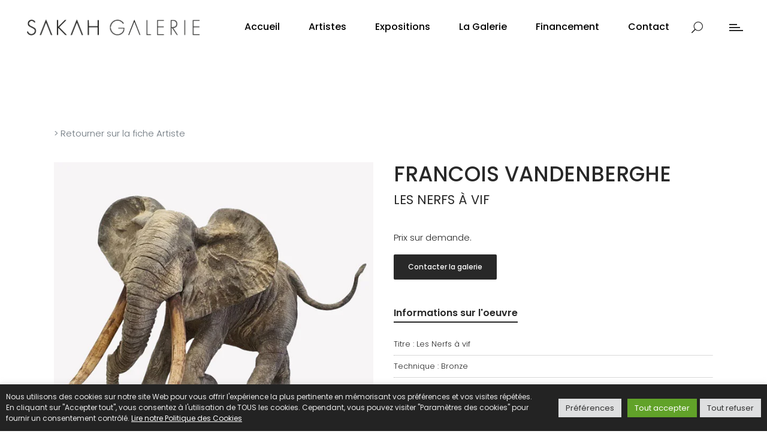

--- FILE ---
content_type: text/html; charset=UTF-8
request_url: https://www.sakahgalerie.com/oeuvres/francois-vandenberghe-les-nerfs-a-vif/
body_size: 23480
content:
<!DOCTYPE html>
<html lang="fr-FR">
<head>
				
			<meta property="og:url" content="https://www.sakahgalerie.com/oeuvres/francois-vandenberghe-les-nerfs-a-vif/"/>
			<meta property="og:type" content="product"/>
			<meta property="og:title" content="LES NERFS À VIF"/>
			<meta property="og:description" content="Prix sur demande.
[bouton-contacter-galerie]
"/>
			<meta property="og:image" content="https://www.sakahgalerie.com/galerie/wp-content/uploads/2022/06/les-nerfs-a-vif-3.jpg"/>
		
		
		<meta charset="UTF-8"/>
		<link rel="profile" href="http://gmpg.org/xfn/11"/>
		
				<meta name="viewport" content="width=device-width,initial-scale=1,user-scalable=yes">
		<meta name='robots' content='index, follow, max-image-preview:large, max-snippet:-1, max-video-preview:-1' />

	<!-- This site is optimized with the Yoast SEO plugin v19.3 - https://yoast.com/wordpress/plugins/seo/ -->
	<title>FRANCOIS VANDENBERGHE - LES NERFS À VIF - Galerie Sakah</title><link rel="preload" as="style" href="https://fonts.googleapis.com/css?family=Poppins%3A300%2C400%2C500%2C600%2C700&#038;subset=latin-ext&#038;display=swap" /><link rel="stylesheet" href="https://fonts.googleapis.com/css?family=Poppins%3A300%2C400%2C500%2C600%2C700&#038;subset=latin-ext&#038;display=swap" media="print" onload="this.media='all'" /><noscript><link rel="stylesheet" href="https://fonts.googleapis.com/css?family=Poppins%3A300%2C400%2C500%2C600%2C700&#038;subset=latin-ext&#038;display=swap" /></noscript>
	<meta name="description" content="%" />
	<link rel="canonical" href="https://www.sakahgalerie.com/oeuvres/francois-vandenberghe-les-nerfs-a-vif/" />
	<meta property="og:locale" content="fr_FR" />
	<meta property="og:type" content="article" />
	<meta property="og:title" content="FRANCOIS VANDENBERGHE - LES NERFS À VIF - Galerie Sakah" />
	<meta property="og:description" content="%" />
	<meta property="og:url" content="https://www.sakahgalerie.com/oeuvres/francois-vandenberghe-les-nerfs-a-vif/" />
	<meta property="og:site_name" content="Galerie Sakah" />
	<meta property="article:modified_time" content="2024-01-31T14:44:55+00:00" />
	<meta property="og:image" content="https://www.sakahgalerie.com/galerie/wp-content/uploads/2022/06/les-nerfs-a-vif-3.jpg" />
	<meta property="og:image:width" content="600" />
	<meta property="og:image:height" content="600" />
	<meta property="og:image:type" content="image/jpeg" />
	<meta name="twitter:card" content="summary_large_image" />
	<meta name="twitter:label1" content="Durée de lecture estimée" />
	<meta name="twitter:data1" content="1 minute" />
	<script type="application/ld+json" class="yoast-schema-graph">{"@context":"https://schema.org","@graph":[{"@type":"WebSite","@id":"https://www.sakahgalerie.com/#website","url":"https://www.sakahgalerie.com/","name":"Galerie Sakah","description":"Galerie d&#039;art à Toulouse","potentialAction":[{"@type":"SearchAction","target":{"@type":"EntryPoint","urlTemplate":"https://www.sakahgalerie.com/?s={search_term_string}"},"query-input":"required name=search_term_string"}],"inLanguage":"fr-FR"},{"@type":"ImageObject","inLanguage":"fr-FR","@id":"https://www.sakahgalerie.com/oeuvres/francois-vandenberghe-les-nerfs-a-vif/#primaryimage","url":"https://www.sakahgalerie.com/galerie/wp-content/uploads/2022/06/les-nerfs-a-vif-3.jpg","contentUrl":"https://www.sakahgalerie.com/galerie/wp-content/uploads/2022/06/les-nerfs-a-vif-3.jpg","width":600,"height":600},{"@type":"WebPage","@id":"https://www.sakahgalerie.com/oeuvres/francois-vandenberghe-les-nerfs-a-vif/","url":"https://www.sakahgalerie.com/oeuvres/francois-vandenberghe-les-nerfs-a-vif/","name":"FRANCOIS VANDENBERGHE - LES NERFS À VIF - Galerie Sakah","isPartOf":{"@id":"https://www.sakahgalerie.com/#website"},"primaryImageOfPage":{"@id":"https://www.sakahgalerie.com/oeuvres/francois-vandenberghe-les-nerfs-a-vif/#primaryimage"},"datePublished":"2023-09-27T08:30:31+00:00","dateModified":"2024-01-31T14:44:55+00:00","description":"%","breadcrumb":{"@id":"https://www.sakahgalerie.com/oeuvres/francois-vandenberghe-les-nerfs-a-vif/#breadcrumb"},"inLanguage":"fr-FR","potentialAction":[{"@type":"ReadAction","target":["https://www.sakahgalerie.com/oeuvres/francois-vandenberghe-les-nerfs-a-vif/"]}]},{"@type":"BreadcrumbList","@id":"https://www.sakahgalerie.com/oeuvres/francois-vandenberghe-les-nerfs-a-vif/#breadcrumb","itemListElement":[{"@type":"ListItem","position":1,"name":"Accueil","item":"https://www.sakahgalerie.com/"},{"@type":"ListItem","position":2,"name":"Boutique","item":"https://www.sakahgalerie.com/boutique/"},{"@type":"ListItem","position":3,"name":"LES NERFS À VIF"}]}]}</script>
	<!-- / Yoast SEO plugin. -->


<link rel='dns-prefetch' href='//maps.googleapis.com' />
<link rel='dns-prefetch' href='//www.google.com' />
<link rel='dns-prefetch' href='//fonts.googleapis.com' />
<link href='https://fonts.gstatic.com' crossorigin rel='preconnect' />
<link rel="alternate" type="application/rss+xml" title="Galerie Sakah &raquo; Flux" href="https://www.sakahgalerie.com/feed/" />
<link rel="alternate" type="application/rss+xml" title="Galerie Sakah &raquo; Flux des commentaires" href="https://www.sakahgalerie.com/comments/feed/" />
<style type="text/css">
img.wp-smiley,
img.emoji {
	display: inline !important;
	border: none !important;
	box-shadow: none !important;
	height: 1em !important;
	width: 1em !important;
	margin: 0 .07em !important;
	vertical-align: -0.1em !important;
	background: none !important;
	padding: 0 !important;
}
</style>
	<link rel='stylesheet' id='wp-block-library-css'  href='https://www.sakahgalerie.com/galerie/wp-includes/css/dist/block-library/style.min.css?ver=5.8.12' type='text/css' media='all' />
<link data-minify="1" rel='stylesheet' id='wc-blocks-vendors-style-css'  href='https://www.sakahgalerie.com/galerie/wp-content/cache/min/1/galerie/wp-content/plugins/woocommerce/packages/woocommerce-blocks/build/wc-blocks-vendors-style.css?ver=1751460397' type='text/css' media='all' />
<link data-minify="1" rel='stylesheet' id='wc-blocks-style-css'  href='https://www.sakahgalerie.com/galerie/wp-content/cache/min/1/galerie/wp-content/plugins/woocommerce/packages/woocommerce-blocks/build/wc-blocks-style.css?ver=1751460397' type='text/css' media='all' />
<link data-minify="1" rel='stylesheet' id='contact-form-7-css'  href='https://www.sakahgalerie.com/galerie/wp-content/cache/min/1/galerie/wp-content/plugins/contact-form-7/includes/css/styles.css?ver=1751460397' type='text/css' media='all' />
<link data-minify="1" rel='stylesheet' id='cookie-law-info-css'  href='https://www.sakahgalerie.com/galerie/wp-content/cache/min/1/galerie/wp-content/plugins/cookie-law-info/legacy/public/css/cookie-law-info-public.css?ver=1751460397' type='text/css' media='all' />
<link data-minify="1" rel='stylesheet' id='cookie-law-info-gdpr-css'  href='https://www.sakahgalerie.com/galerie/wp-content/cache/min/1/galerie/wp-content/plugins/cookie-law-info/legacy/public/css/cookie-law-info-gdpr.css?ver=1751460397' type='text/css' media='all' />
<link data-minify="1" rel='stylesheet' id='rs-plugin-settings-css'  href='https://www.sakahgalerie.com/galerie/wp-content/cache/min/1/galerie/wp-content/plugins/revslider/public/assets/css/rs6.css?ver=1751460397' type='text/css' media='all' />
<style id='rs-plugin-settings-inline-css' type='text/css'>
#rs-demo-id {}
</style>
<style id='woocommerce-inline-inline-css' type='text/css'>
.woocommerce form .form-row .required { visibility: visible; }
</style>
<link rel='stylesheet' id='arredo-select-default-style-css'  href='https://www.sakahgalerie.com/galerie/wp-content/themes/arredo/style.css?ver=5.8.12' type='text/css' media='all' />
<link rel='stylesheet' id='arredo-select-child-style-css'  href='https://www.sakahgalerie.com/galerie/wp-content/themes/arredo-child/style.css?ver=5.8.12' type='text/css' media='all' />
<link rel='stylesheet' id='arredo-select-modules-css'  href='https://www.sakahgalerie.com/galerie/wp-content/themes/arredo/assets/css/modules.min.css?ver=5.8.12' type='text/css' media='all' />
<link data-minify="1" rel='stylesheet' id='qodef-dripicons-css'  href='https://www.sakahgalerie.com/galerie/wp-content/cache/min/1/galerie/wp-content/themes/arredo/framework/lib/icons-pack/dripicons/dripicons.css?ver=1751460397' type='text/css' media='all' />
<link data-minify="1" rel='stylesheet' id='qodef-font_elegant-css'  href='https://www.sakahgalerie.com/galerie/wp-content/cache/min/1/galerie/wp-content/themes/arredo/framework/lib/icons-pack/elegant-icons/style.min.css?ver=1751460397' type='text/css' media='all' />
<link data-minify="1" rel='stylesheet' id='qodef-font_awesome-css'  href='https://www.sakahgalerie.com/galerie/wp-content/cache/min/1/galerie/wp-content/themes/arredo/framework/lib/icons-pack/font-awesome/css/fontawesome-all.min.css?ver=1751460397' type='text/css' media='all' />
<link data-minify="1" rel='stylesheet' id='qodef-ion_icons-css'  href='https://www.sakahgalerie.com/galerie/wp-content/cache/min/1/galerie/wp-content/themes/arredo/framework/lib/icons-pack/ion-icons/css/ionicons.min.css?ver=1751460397' type='text/css' media='all' />
<link data-minify="1" rel='stylesheet' id='qodef-linea_icons-css'  href='https://www.sakahgalerie.com/galerie/wp-content/cache/min/1/galerie/wp-content/themes/arredo/framework/lib/icons-pack/linea-icons/style.css?ver=1751460397' type='text/css' media='all' />
<link data-minify="1" rel='stylesheet' id='qodef-linear_icons-css'  href='https://www.sakahgalerie.com/galerie/wp-content/cache/min/1/galerie/wp-content/themes/arredo/framework/lib/icons-pack/linear-icons/style.css?ver=1751460397' type='text/css' media='all' />
<link data-minify="1" rel='stylesheet' id='qodef-simple_line_icons-css'  href='https://www.sakahgalerie.com/galerie/wp-content/cache/min/1/galerie/wp-content/themes/arredo/framework/lib/icons-pack/simple-line-icons/simple-line-icons.css?ver=1751460397' type='text/css' media='all' />
<link rel='stylesheet' id='mediaelement-css'  href='https://www.sakahgalerie.com/galerie/wp-includes/js/mediaelement/mediaelementplayer-legacy.min.css?ver=4.2.16' type='text/css' media='all' />
<link rel='stylesheet' id='wp-mediaelement-css'  href='https://www.sakahgalerie.com/galerie/wp-includes/js/mediaelement/wp-mediaelement.min.css?ver=5.8.12' type='text/css' media='all' />
<link rel='stylesheet' id='arredo-select-woo-css'  href='https://www.sakahgalerie.com/galerie/wp-content/themes/arredo/assets/css/woocommerce.min.css?ver=5.8.12' type='text/css' media='all' />
<link rel='stylesheet' id='arredo-select-woo-responsive-css'  href='https://www.sakahgalerie.com/galerie/wp-content/themes/arredo/assets/css/woocommerce-responsive.min.css?ver=5.8.12' type='text/css' media='all' />
<link data-minify="1" rel='stylesheet' id='arredo-select-style-dynamic-css'  href='https://www.sakahgalerie.com/galerie/wp-content/cache/min/1/galerie/wp-content/themes/arredo/assets/css/style_dynamic.css?ver=1751460397' type='text/css' media='all' />
<link rel='stylesheet' id='arredo-select-modules-responsive-css'  href='https://www.sakahgalerie.com/galerie/wp-content/themes/arredo/assets/css/modules-responsive.min.css?ver=5.8.12' type='text/css' media='all' />
<link data-minify="1" rel='stylesheet' id='arredo-select-style-dynamic-responsive-css'  href='https://www.sakahgalerie.com/galerie/wp-content/cache/min/1/galerie/wp-content/themes/arredo/assets/css/style_dynamic_responsive.css?ver=1751460397' type='text/css' media='all' />

<link data-minify="1" rel='stylesheet' id='js_composer_front-css'  href='https://www.sakahgalerie.com/galerie/wp-content/cache/min/1/galerie/wp-content/plugins/js_composer/assets/css/js_composer.min.css?ver=1751460397' type='text/css' media='all' />
<link data-minify="1" rel='stylesheet' id='popup-maker-site-css'  href='https://www.sakahgalerie.com/galerie/wp-content/cache/min/1/galerie/wp-content/uploads/pum/pum-site-styles.css?ver=1751460401' type='text/css' media='all' />
<script type='text/javascript' src='https://www.sakahgalerie.com/galerie/wp-includes/js/jquery/jquery.min.js?ver=3.6.0' id='jquery-core-js'></script>
<script type='text/javascript' src='https://www.sakahgalerie.com/galerie/wp-includes/js/jquery/jquery-migrate.min.js?ver=3.3.2' id='jquery-migrate-js'></script>
<script type='text/javascript' id='cookie-law-info-js-extra'>
/* <![CDATA[ */
var Cli_Data = {"nn_cookie_ids":[],"cookielist":[],"non_necessary_cookies":[],"ccpaEnabled":"","ccpaRegionBased":"","ccpaBarEnabled":"","strictlyEnabled":["necessary","obligatoire"],"ccpaType":"gdpr","js_blocking":"1","custom_integration":"","triggerDomRefresh":"","secure_cookies":""};
var cli_cookiebar_settings = {"animate_speed_hide":"500","animate_speed_show":"500","background":"#232323","border":"#b1a6a6c2","border_on":"","button_1_button_colour":"#61a229","button_1_button_hover":"#4e8221","button_1_link_colour":"#fff","button_1_as_button":"1","button_1_new_win":"","button_2_button_colour":"#333","button_2_button_hover":"#292929","button_2_link_colour":"#ffffff","button_2_as_button":"","button_2_hidebar":"","button_3_button_colour":"#dedfe0","button_3_button_hover":"#b2b2b3","button_3_link_colour":"#333333","button_3_as_button":"1","button_3_new_win":"","button_4_button_colour":"#dedfe0","button_4_button_hover":"#b2b2b3","button_4_link_colour":"#333333","button_4_as_button":"1","button_7_button_colour":"#61a229","button_7_button_hover":"#4e8221","button_7_link_colour":"#fff","button_7_as_button":"1","button_7_new_win":"","font_family":"inherit","header_fix":"","notify_animate_hide":"1","notify_animate_show":"","notify_div_id":"#cookie-law-info-bar","notify_position_horizontal":"right","notify_position_vertical":"bottom","scroll_close":"","scroll_close_reload":"","accept_close_reload":"","reject_close_reload":"1","showagain_tab":"1","showagain_background":"#fff","showagain_border":"#000","showagain_div_id":"#cookie-law-info-again","showagain_x_position":"100px","text":"#eaeaea","show_once_yn":"","show_once":"10000","logging_on":"","as_popup":"","popup_overlay":"1","bar_heading_text":"","cookie_bar_as":"banner","popup_showagain_position":"bottom-right","widget_position":"left"};
var log_object = {"ajax_url":"https:\/\/www.sakahgalerie.com\/galerie\/wp-admin\/admin-ajax.php"};
/* ]]> */
</script>
<script data-minify="1" type='text/javascript' src='https://www.sakahgalerie.com/galerie/wp-content/cache/min/1/galerie/wp-content/plugins/cookie-law-info/legacy/public/js/cookie-law-info-public.js?ver=1751460397' id='cookie-law-info-js'></script>
<script type='text/javascript' src='https://www.sakahgalerie.com/galerie/wp-content/plugins/revslider/public/assets/js/rbtools.min.js?ver=6.2.23' id='tp-tools-js'></script>
<script type='text/javascript' src='https://www.sakahgalerie.com/galerie/wp-content/plugins/revslider/public/assets/js/rs6.min.js?ver=6.2.23' id='revmin-js'></script>
<script type='text/javascript' src='https://www.sakahgalerie.com/galerie/wp-content/plugins/woocommerce/assets/js/jquery-blockui/jquery.blockUI.min.js?ver=2.7.0-wc.6.7.0' id='jquery-blockui-js'></script>
<script type='text/javascript' id='wc-add-to-cart-js-extra'>
/* <![CDATA[ */
var wc_add_to_cart_params = {"ajax_url":"\/galerie\/wp-admin\/admin-ajax.php","wc_ajax_url":"\/?wc-ajax=%%endpoint%%","i18n_view_cart":"Voir le panier","cart_url":"https:\/\/www.sakahgalerie.com\/panier\/","is_cart":"","cart_redirect_after_add":"yes"};
/* ]]> */
</script>
<script type='text/javascript' src='https://www.sakahgalerie.com/galerie/wp-content/plugins/woocommerce/assets/js/frontend/add-to-cart.min.js?ver=6.7.0' id='wc-add-to-cart-js'></script>
<script data-minify="1" type='text/javascript' src='https://www.sakahgalerie.com/galerie/wp-content/cache/min/1/galerie/wp-content/plugins/js_composer/assets/js/vendors/woocommerce-add-to-cart.js?ver=1751460397' id='vc_woocommerce-add-to-cart-js-js'></script>
<link rel="https://api.w.org/" href="https://www.sakahgalerie.com/wp-json/" /><link rel="alternate" type="application/json" href="https://www.sakahgalerie.com/wp-json/wp/v2/product/5257" /><link rel="EditURI" type="application/rsd+xml" title="RSD" href="https://www.sakahgalerie.com/galerie/xmlrpc.php?rsd" />
<link rel="wlwmanifest" type="application/wlwmanifest+xml" href="https://www.sakahgalerie.com/galerie/wp-includes/wlwmanifest.xml" /> 
<meta name="generator" content="WordPress 5.8.12" />
<meta name="generator" content="WooCommerce 6.7.0" />
<link rel='shortlink' href='https://www.sakahgalerie.com/?p=5257' />
<link rel="alternate" type="application/json+oembed" href="https://www.sakahgalerie.com/wp-json/oembed/1.0/embed?url=https%3A%2F%2Fwww.sakahgalerie.com%2Foeuvres%2Ffrancois-vandenberghe-les-nerfs-a-vif%2F" />
<link rel="alternate" type="text/xml+oembed" href="https://www.sakahgalerie.com/wp-json/oembed/1.0/embed?url=https%3A%2F%2Fwww.sakahgalerie.com%2Foeuvres%2Ffrancois-vandenberghe-les-nerfs-a-vif%2F&#038;format=xml" />
	<noscript><style>.woocommerce-product-gallery{ opacity: 1 !important; }</style></noscript>
	<meta name="generator" content="Powered by WPBakery Page Builder - drag and drop page builder for WordPress."/>
<meta name="generator" content="Powered by Slider Revolution 6.2.23 - responsive, Mobile-Friendly Slider Plugin for WordPress with comfortable drag and drop interface." />
<link rel="icon" href="https://www.sakahgalerie.com/galerie/wp-content/uploads/2022/05/cropped-Favicon-512x512px-32x32.png" sizes="32x32" />
<link rel="icon" href="https://www.sakahgalerie.com/galerie/wp-content/uploads/2022/05/cropped-Favicon-512x512px-192x192.png" sizes="192x192" />
<link rel="apple-touch-icon" href="https://www.sakahgalerie.com/galerie/wp-content/uploads/2022/05/cropped-Favicon-512x512px-180x180.png" />
<meta name="msapplication-TileImage" content="https://www.sakahgalerie.com/galerie/wp-content/uploads/2022/05/cropped-Favicon-512x512px-270x270.png" />
<script type="text/javascript">function setREVStartSize(e){
			//window.requestAnimationFrame(function() {				 
				window.RSIW = window.RSIW===undefined ? window.innerWidth : window.RSIW;	
				window.RSIH = window.RSIH===undefined ? window.innerHeight : window.RSIH;	
				try {								
					var pw = document.getElementById(e.c).parentNode.offsetWidth,
						newh;
					pw = pw===0 || isNaN(pw) ? window.RSIW : pw;
					e.tabw = e.tabw===undefined ? 0 : parseInt(e.tabw);
					e.thumbw = e.thumbw===undefined ? 0 : parseInt(e.thumbw);
					e.tabh = e.tabh===undefined ? 0 : parseInt(e.tabh);
					e.thumbh = e.thumbh===undefined ? 0 : parseInt(e.thumbh);
					e.tabhide = e.tabhide===undefined ? 0 : parseInt(e.tabhide);
					e.thumbhide = e.thumbhide===undefined ? 0 : parseInt(e.thumbhide);
					e.mh = e.mh===undefined || e.mh=="" || e.mh==="auto" ? 0 : parseInt(e.mh,0);		
					if(e.layout==="fullscreen" || e.l==="fullscreen") 						
						newh = Math.max(e.mh,window.RSIH);					
					else{					
						e.gw = Array.isArray(e.gw) ? e.gw : [e.gw];
						for (var i in e.rl) if (e.gw[i]===undefined || e.gw[i]===0) e.gw[i] = e.gw[i-1];					
						e.gh = e.el===undefined || e.el==="" || (Array.isArray(e.el) && e.el.length==0)? e.gh : e.el;
						e.gh = Array.isArray(e.gh) ? e.gh : [e.gh];
						for (var i in e.rl) if (e.gh[i]===undefined || e.gh[i]===0) e.gh[i] = e.gh[i-1];
											
						var nl = new Array(e.rl.length),
							ix = 0,						
							sl;					
						e.tabw = e.tabhide>=pw ? 0 : e.tabw;
						e.thumbw = e.thumbhide>=pw ? 0 : e.thumbw;
						e.tabh = e.tabhide>=pw ? 0 : e.tabh;
						e.thumbh = e.thumbhide>=pw ? 0 : e.thumbh;					
						for (var i in e.rl) nl[i] = e.rl[i]<window.RSIW ? 0 : e.rl[i];
						sl = nl[0];									
						for (var i in nl) if (sl>nl[i] && nl[i]>0) { sl = nl[i]; ix=i;}															
						var m = pw>(e.gw[ix]+e.tabw+e.thumbw) ? 1 : (pw-(e.tabw+e.thumbw)) / (e.gw[ix]);					
						newh =  (e.gh[ix] * m) + (e.tabh + e.thumbh);
					}				
					if(window.rs_init_css===undefined) window.rs_init_css = document.head.appendChild(document.createElement("style"));					
					document.getElementById(e.c).height = newh+"px";
					window.rs_init_css.innerHTML += "#"+e.c+"_wrapper { height: "+newh+"px }";				
				} catch(e){
					console.log("Failure at Presize of Slider:" + e)
				}					   
			//});
		  };</script>
		<style type="text/css" id="wp-custom-css">
			/* Correction menu pour tablette*/
@media screen and (min-width: 1181px) and (max-width: 1246px) {

.qodef-logo-wrapper a img {
    height: 77%;
	 }

}
@media screen and (min-width: 1025px) and (max-width: 1180px) {
	.qodef-logo-wrapper a img {
    height: 70%;
	 }
		 .qodef-main-menu>ul>li>a {
		 padding: 0 15px!important;
	 } 
}
@media screen and (min-width: 1025px) and (max-width: 1080px) {
		 .qodef-main-menu>ul>li>a {
		 padding: 0 12px!important;
	 } 
}

/*Correction affichage mobile */
@media only screen and (max-width: 480px) {
	.qodef-container-inner, .qodef-grid, .qodef-row-grid-section {
    width: 320px;
	}
	
.qodef-mobile-logo-wrapper {
		padding-left: 28px;
	}

	.qodef-mobile-header .qodef-mobile-menu-opener.qodef-mobile-menu-opener-icon-pack .qodef-mobile-menu-icon {
    font-size: 28px;
}
	
.qodef-content .qodef-content-inner > .qodef-container > .qodef-container-inner {
    padding: 40px 0px 0px 0px;
	}
}



/****Woocommerce catalogue****/
/*Debut Masquer le statut du stock*/
/*.qodef-woo-single-page .qodef-single-product-summary p.stock.in-stock, .qodef-woo-single-page .qodef-single-product-summary p.stock.out-of-stock { display: none !important;
}
*/
/*Fin Masquer le statut du stock*/



/*Debut Masquer panier dans le menu et ajout marge à droite de  la loupe*/
.qodef-shopping-cart-holder {
	display: none;
}

.qodef-search-opener {
    margin: 0 9px;
    margin-right: 40px;

}
/* Fin Masquer panier dans le menu*/

/*Debut enlever le padding et margin de la quantite*/
.qodef-woo-single-page .qodef-single-product-summary .qodef-quantity-buttons {
    margin: 0;
    padding: 0;
    float: left;
}
/*Fin enlever le padding et margin de la quantite*/

/*Debut Mini-panier*/
.qodef-shopping-cart-dropdown .qodef-view-checkout {
	display: none;
}
/*Fin mini-panier*/



/*Page Produit*/
.url_page_artiste {
	   padding-bottom: 35px!important;
}

/* Masquer Vendu sur le vignette photo*/
.woocommerce .qodef-out-of-stock {
    display: none;
}
/*Strong*/
strong {
font-weight: 600;
}

/*Nom de l'artiste dans page produit*/
.nom_artiste {
	font-size: 35px;
	line-height: 39px;
	font-weight: 500;
	color: #282828;

}
.qodef-single-product-title {
	margin-top: 10px!important;
	font-size: 21px;
	font-weight: 400;
	color: #282828;
}

/*Masquer tags dans page produit*/
.qodef-woo-single-page .qodef-single-product-summary .product_meta {
	display: none;
}

/* Couleur Texte Page Produit*/
.qodef-single-product-content a, .qodef-single-product-content p, .qodef-single-product-content div {
	color: #282828;
}
/*Tabs onglet*/
.qodef-woo-single-page .woocommerce-tabs {
    position: relative;
    display: inline-block;
    width: 100%;
    vertical-align: middle;
    margin: 25px 0 40px;
}
.woocommerce-Tabs-panel {
	font-size: 13px;
	line-height: 16px;
}
.woocommerce-Tabs-panel hr {
	border-bottom: 1px solid #d9d9d9;
	border-top: 0px;
	
}
/*Titre onglet description*/
.qodef-woo-single-page .woocommerce-tabs ul.tabs>li a,  .qodef-woo-single-page .woocommerce-tabs ul.tabs>li a:hover {
    position: relative;
    display: inline-block;
    vertical-align: top;
    padding: 13px 0px;
    color: #282828;
    font-size: 16px;
    font-weight: 600;
	padding-bottom: 1px;
    background-color: #ffffff;
	border-bottom : 2px solid #282828;
    -webkit-transition: color .2s ease-out,background-color .2s ease-out;
    -moz-transition: color .2s ease-out,background-color .2s ease-out;
    transition: color .2s ease-out,background-color .2s ease-out;
	margin-bottom: 18px;
}
/*Blog*/
div.qodef-post-info-author {
    display: none!important;
}

/*Popup contacter galerie*/
.popmake-3754 {
	margin-top: 15px!important;
}
#pum-3754 label {
	font-size: 14px!important;
	color: #000000!important;
}
.pum-theme-3746 .pum-title, .pum-theme-lightbox .pum-title {
    color: #000000;
    text-align: left;
    font-size: 24px;
    line-height: 28px;
}
#respond input[type=text], #respond textarea, .post-password-form input[type=password], .qodef-style-form textarea, .wpcf7-form-control.wpcf7-date, .wpcf7-form-control.wpcf7-number, .wpcf7-form-control.wpcf7-quiz, .wpcf7-form-control.wpcf7-select, .wpcf7-form-control.wpcf7-text, .wpcf7-form-control.wpcf7-textarea, input[type=text], input[type=email], input[type=password] {
    position: relative;
    width: 100%;
    margin: 0 0 20px;
	padding: 6px 10px;
}

/*Barre des cookies*/
.cli-style-v2 .cli-bar-message {
    width: 70%;
    text-align: left;
    font-size: 12px!important;
}

/*Footer bottom*/
.qodef-page-footer .qodef-footer-bottom-holder .widget {
    display: block;
}
h1 {
  font-size: 35px;
}
/*Accueil*/
.berit-images .wpb_wrapper{
	margin-top:26vh!important;
	padding-right: 5vh!important;
	margin-bottom: 20vh !important
}
@media (max-width: 480px){
	.miramontes-image{
		margin-top:6vh!important;
}
	.berit-images .wpb_wrapper{
		margin-top:12vh!important;
		padding-right: 0vh!important;
		margin-bottom: 11vh !important
}
}
.qodef-post-excerpt-holder {
	display:none;
}
.qodef-title-holder {
	display: none;
}
.miramontes-image .qodef-pi-holder.qodef-small-image-bottom-right .qodef-small-pair-item   {
  right: -61% !important;
  max-width: 93% !important;
}
@media (max-width: 480px){
	.miramontes-image .qodef-pi-holder.qodef-small-image-bottom-right .qodef-small-pair-item {
  right: -24% !important;
  max-width: 72% !important;
}
}		</style>
		<noscript><style> .wpb_animate_when_almost_visible { opacity: 1; }</style></noscript><noscript><style id="rocket-lazyload-nojs-css">.rll-youtube-player, [data-lazy-src]{display:none !important;}</style></noscript>	<!-- Google tag (gtag.js) -->
<script async src="https://www.googletagmanager.com/gtag/js?id=G-C8L11W4WGK"></script>
<script>
  window.dataLayer = window.dataLayer || [];
  function gtag(){dataLayer.push(arguments);}
  gtag('js', new Date());
  gtag('config', 'G-C8L11W4WGK');
</script>
</head>
<body class="product-template-default single single-product postid-5257 theme-arredo arredo-core-1.1.1 woocommerce woocommerce-page woocommerce-no-js arredo child-child-ver-1.0.0 arredo-ver-1.5 qodef-smooth-page-transitions qodef-smooth-page-transitions-fadeout qodef-grid-1300 qodef-empty-google-api qodef-wide-dropdown-menu-content-in-grid qodef-sticky-header-on-scroll-down-up qodef-dropdown-animate-height qodef-header-standard qodef-menu-area-shadow-disable qodef-menu-area-in-grid-shadow-disable qodef-menu-area-border-disable qodef-menu-area-in-grid-border-disable qodef-logo-area-border-disable qodef-header-vertical-shadow-disable qodef-header-vertical-border-disable qodef-side-menu-slide-from-right qodef-woocommerce-page qodef-woo-single-page qodef-woocommerce-columns-4 qodef-woo-normal-space qodef-woo-pl-info-below-image qodef-woo-single-thumb-below-image qodef-woo-single-has-pretty-photo qodef-default-mobile-header qodef-sticky-up-mobile-header qodef-fullscreen-search qodef-search-fade wpb-js-composer js-comp-ver-6.4.1 vc_responsive" itemscope itemtype="http://schema.org/WebPage">
	<section class="qodef-side-menu">
	<a class="qodef-close-side-menu qodef-side-menu-button-closer-predefined qodef-close-side-menu-predefined" href="#">
		<span class="qodef-hm-lines"><span class="qodef-hm-line qodef-line-1"></span><span class="qodef-hm-line qodef-line-2"></span></span>	</a>
	<div class="widget qodef-social-icons-group-widget text-align-left"><div class="qodef-widget-title-holder"><h5 class="qodef-widget-title">Nous suivre</h5></div>							<a class="qodef-social-icon-widget-holder qodef-icon-has-hover" data-hover-color="#7c7c7c" style="color: #282828;"				   href="https://www.facebook.com/GalerieSakah/" target="_blank">
					<span class="qodef-social-icon-widget social_facebook"></span>				</a>
										<a class="qodef-social-icon-widget-holder qodef-icon-has-hover" data-hover-color="#7c7c7c" style="color: #282828;"				   href="https://www.instagram.com/sakahgalerie/" target="_blank">
					<span class="qodef-social-icon-widget social_instagram"></span>				</a>
										<a class="qodef-social-icon-widget-holder qodef-icon-has-hover" data-hover-color="#7c7c7c" style="color: #282828;"				   href="https://www.pinterest.fr/search/pins/?q=sakahgalerie" target="_blank">
					<span class="qodef-social-icon-widget social_pinterest"></span>				</a>
										<a class="qodef-social-icon-widget-holder qodef-icon-has-hover" data-hover-color="#7c7c7c" style="color: #282828;"				   href="https://twitter.com/SakahGalerie" target="_blank">
					<span class="qodef-social-icon-widget social_twitter"></span>				</a>
										<a class="qodef-social-icon-widget-holder qodef-icon-has-hover" data-hover-color="#7c7c7c" style="color: #282828;"				   href="https://www.linkedin.com/in/galerie-sakah-0b4b10105/" target="_self">
					<span class="qodef-social-icon-widget social_linkedin"></span>				</a>
						</div></section>
    <div class="qodef-wrapper">
        <div class="qodef-wrapper-inner">
            <div class="qodef-fullscreen-search-holder">
	<a class="qodef-search-close qodef-search-close-icon-pack" href="javascript:void(0)">
		<span aria-hidden="true" class="qodef-icon-font-elegant icon_close " ></span>	</a>
	<div class="qodef-fullscreen-search-table">
		<div class="qodef-fullscreen-search-cell">
			<div class="qodef-fullscreen-search-inner">
				<form action="https://www.sakahgalerie.com/" class="qodef-fullscreen-search-form" method="get">
					<div class="qodef-form-holder">
						<div class="qodef-form-holder-inner">
							<div class="qodef-field-holder">
								<input type="text" placeholder="Recherche pour" name="s" class="qodef-search-field" autocomplete="off"/>
							</div>
							<button type="submit" class="qodef-search-submit qodef-search-submit-icon-pack">
								<span aria-hidden="true" class="qodef-icon-font-elegant icon_search " ></span>							</button>
							<div class="qodef-line"></div>
						</div>
					</div>
				</form>
			</div>
		</div>
	</div>
</div>
<header class="qodef-page-header">
		
				
	<div class="qodef-menu-area qodef-menu-right">
				
						
			<div class="qodef-vertical-align-containers">
				<div class="qodef-position-left"><!--
				 --><div class="qodef-position-left-inner">
						

<div class="qodef-logo-wrapper">
    <a itemprop="url" href="https://www.sakahgalerie.com/" style="height: 34px;">
        <img itemprop="image" class="qodef-normal-logo" src="data:image/svg+xml,%3Csvg%20xmlns='http://www.w3.org/2000/svg'%20viewBox='0%200%20601%2069'%3E%3C/svg%3E" width="601" height="69"  alt="logo" data-lazy-src="https://www.sakahgalerie.com/galerie/wp-content/uploads/2022/05/logo_sakah_noir.png"/><noscript><img itemprop="image" class="qodef-normal-logo" src="https://www.sakahgalerie.com/galerie/wp-content/uploads/2022/05/logo_sakah_noir.png" width="601" height="69"  alt="logo"/></noscript>
        <img itemprop="image" class="qodef-dark-logo" src="data:image/svg+xml,%3Csvg%20xmlns='http://www.w3.org/2000/svg'%20viewBox='0%200%20601%2069'%3E%3C/svg%3E" width="601" height="69"  alt="dark logo" data-lazy-src="https://www.sakahgalerie.com/galerie/wp-content/uploads/2022/05/logo_sakah_noir.png"/><noscript><img itemprop="image" class="qodef-dark-logo" src="https://www.sakahgalerie.com/galerie/wp-content/uploads/2022/05/logo_sakah_noir.png" width="601" height="69"  alt="dark logo"/></noscript>        <img itemprop="image" class="qodef-light-logo" src="data:image/svg+xml,%3Csvg%20xmlns='http://www.w3.org/2000/svg'%20viewBox='0%200%20601%2069'%3E%3C/svg%3E" width="601" height="69"  alt="light logo" data-lazy-src="https://www.sakahgalerie.com/galerie/wp-content/uploads/2022/05/logo_sakah_noir.png"/><noscript><img itemprop="image" class="qodef-light-logo" src="https://www.sakahgalerie.com/galerie/wp-content/uploads/2022/05/logo_sakah_noir.png" width="601" height="69"  alt="light logo"/></noscript>    </a>
</div>

											</div>
				</div>
								<div class="qodef-position-right"><!--
				 --><div class="qodef-position-right-inner">
													
<nav class="qodef-main-menu qodef-drop-down qodef-default-nav">
    <ul id="menu-menu-principal-sakah" class="clearfix"><li id="nav-menu-item-3661" class="menu-item menu-item-type-post_type menu-item-object-page menu-item-home  narrow"><a href="https://www.sakahgalerie.com/" class=""><span class="item_outer"><span class="item_text">Accueil</span></span></a></li>
<li id="nav-menu-item-3659" class="menu-item menu-item-type-post_type menu-item-object-page  narrow"><a href="https://www.sakahgalerie.com/liste-des-artistes/" class=""><span class="item_outer"><span class="item_text">Artistes</span></span></a></li>
<li id="nav-menu-item-5389" class="menu-item menu-item-type-post_type menu-item-object-page  narrow"><a href="https://www.sakahgalerie.com/expositions/" class=""><span class="item_outer"><span class="item_text">Expositions</span></span></a></li>
<li id="nav-menu-item-2693" class="menu-item menu-item-type-custom menu-item-object-custom  narrow"><a href="https://www.sakahgalerie.com/presentation-de-la-galerie-sakah/" class=""><span class="item_outer"><span class="item_text">La Galerie</span></span></a></li>
<li id="nav-menu-item-5363" class="menu-item menu-item-type-post_type menu-item-object-page  narrow"><a href="https://www.sakahgalerie.com/financement/" class=""><span class="item_outer"><span class="item_text">Financement</span></span></a></li>
<li id="nav-menu-item-3660" class="menu-item menu-item-type-post_type menu-item-object-page  narrow"><a href="https://www.sakahgalerie.com/contact/" class=""><span class="item_outer"><span class="item_text">Contact</span></span></a></li>
</ul></nav>

												
            <a   class="qodef-search-opener qodef-icon-has-hover qodef-search-opener-icon-pack"                    href="javascript:void(0)">
            <span class="qodef-search-opener-wrapper">
	            <span aria-hidden="true" class="qodef-icon-font-elegant icon_search " ></span>				            </span>
            </a>
		            <div class="qodef-shopping-cart-holder" style="padding: 0px 17px 0px 9px">
                <div class="qodef-shopping-cart-inner">
                    <a itemprop="url" class="qodef-header-cart qodef-header-cart-svg-path"                       href="https://www.sakahgalerie.com/panier/">
                        <span class="qodef-cart-icon"><svg
xmlns="http://www.w3.org/2000/svg" xmlns:xlink="http://www.w3.org/1999/xlink" x="0px" y="0px" viewBox="0 0 52 58"
enable-background="new 0 0 52 58" height="29px" width="26px" xml:space="preserve">
<path d="M51.9,50.7l-4.1-35.3c-0.1-0.9-0.8-1.5-1.7-1.5h-8.7v-2.3C37.4,5.2,32.2,0,25.8,0c-6.4,0-11.6,5.2-11.6,11.6v2.3H5.9
c-0.9,0-1.6,0.7-1.7,1.5L0.1,50.7c-0.2,1.9,0.4,3.7,1.6,5.1c1.2,1.4,3,2.2,4.8,2.2h39c1.8,0,3.6-0.8,4.8-2.2
C51.6,54.4,52.2,52.6,51.9,50.7z M17.7,11.6c0-4.5,3.6-8.1,8.1-8.1c4.5,0,8.1,3.6,8.1,8.1v2.3H17.7V11.6z M47.7,53.5
c-0.6,0.6-1.4,1-2.2,1h-39c-0.9,0-1.6-0.4-2.2-1c-0.6-0.7-0.9-1.5-0.8-2.4l3.9-33.7h37.1l3.9,33.7C48.6,52,48.3,52.9,47.7,53.5z"/>
</svg></span>
                        <span class="qodef-cart-number">0</span>
                    </a>
                    <div class="qodef-shopping-cart-dropdown">
                        <ul>
							                                <li class="qodef-empty-cart">Votre panier est vide.</li>
							                        </ul>
                    </div>
                </div>
            </div>
			
            <a class="qodef-side-menu-button-opener qodef-icon-has-hover qodef-side-menu-button-opener-predefined"                     href="javascript:void(0)" >
				                <span class="qodef-side-menu-icon">
				<span class="qodef-hm-lines"><span class="qodef-hm-line qodef-line-1"></span><span class="qodef-hm-line qodef-line-2"></span><span class="qodef-hm-line qodef-line-3"></span></span>            </span>
            </a>
							</div>
				</div>
			</div>
			
			</div>
			
		
	
<div class="qodef-sticky-header">
        <div class="qodef-sticky-holder qodef-menu-right">
                    <div class="qodef-vertical-align-containers">
                <div class="qodef-position-left"><!--
                 --><div class="qodef-position-left-inner">
                        

<div class="qodef-logo-wrapper">
    <a itemprop="url" href="https://www.sakahgalerie.com/" style="height: 34px;">
        <img itemprop="image" class="qodef-normal-logo" src="data:image/svg+xml,%3Csvg%20xmlns='http://www.w3.org/2000/svg'%20viewBox='0%200%20601%2069'%3E%3C/svg%3E" width="601" height="69"  alt="logo" data-lazy-src="https://www.sakahgalerie.com/galerie/wp-content/uploads/2022/05/logo_sakah_noir.png"/><noscript><img itemprop="image" class="qodef-normal-logo" src="https://www.sakahgalerie.com/galerie/wp-content/uploads/2022/05/logo_sakah_noir.png" width="601" height="69"  alt="logo"/></noscript>
        <img itemprop="image" class="qodef-dark-logo" src="data:image/svg+xml,%3Csvg%20xmlns='http://www.w3.org/2000/svg'%20viewBox='0%200%20601%2069'%3E%3C/svg%3E" width="601" height="69"  alt="dark logo" data-lazy-src="https://www.sakahgalerie.com/galerie/wp-content/uploads/2022/05/logo_sakah_noir.png"/><noscript><img itemprop="image" class="qodef-dark-logo" src="https://www.sakahgalerie.com/galerie/wp-content/uploads/2022/05/logo_sakah_noir.png" width="601" height="69"  alt="dark logo"/></noscript>        <img itemprop="image" class="qodef-light-logo" src="data:image/svg+xml,%3Csvg%20xmlns='http://www.w3.org/2000/svg'%20viewBox='0%200%20601%2069'%3E%3C/svg%3E" width="601" height="69"  alt="light logo" data-lazy-src="https://www.sakahgalerie.com/galerie/wp-content/uploads/2022/05/logo_sakah_noir.png"/><noscript><img itemprop="image" class="qodef-light-logo" src="https://www.sakahgalerie.com/galerie/wp-content/uploads/2022/05/logo_sakah_noir.png" width="601" height="69"  alt="light logo"/></noscript>    </a>
</div>

                                            </div>
                </div>
                                <div class="qodef-position-right"><!--
                 --><div class="qodef-position-right-inner">
                                                    
<nav class="qodef-main-menu qodef-drop-down qodef-sticky-nav">
    <ul id="menu-menu-principal-sakah-1" class="clearfix"><li id="sticky-nav-menu-item-3661" class="menu-item menu-item-type-post_type menu-item-object-page menu-item-home  narrow"><a href="https://www.sakahgalerie.com/" class=""><span class="item_outer"><span class="item_text">Accueil</span><span class="plus"></span></span></a></li>
<li id="sticky-nav-menu-item-3659" class="menu-item menu-item-type-post_type menu-item-object-page  narrow"><a href="https://www.sakahgalerie.com/liste-des-artistes/" class=""><span class="item_outer"><span class="item_text">Artistes</span><span class="plus"></span></span></a></li>
<li id="sticky-nav-menu-item-5389" class="menu-item menu-item-type-post_type menu-item-object-page  narrow"><a href="https://www.sakahgalerie.com/expositions/" class=""><span class="item_outer"><span class="item_text">Expositions</span><span class="plus"></span></span></a></li>
<li id="sticky-nav-menu-item-2693" class="menu-item menu-item-type-custom menu-item-object-custom  narrow"><a href="https://www.sakahgalerie.com/presentation-de-la-galerie-sakah/" class=""><span class="item_outer"><span class="item_text">La Galerie</span><span class="plus"></span></span></a></li>
<li id="sticky-nav-menu-item-5363" class="menu-item menu-item-type-post_type menu-item-object-page  narrow"><a href="https://www.sakahgalerie.com/financement/" class=""><span class="item_outer"><span class="item_text">Financement</span><span class="plus"></span></span></a></li>
<li id="sticky-nav-menu-item-3660" class="menu-item menu-item-type-post_type menu-item-object-page  narrow"><a href="https://www.sakahgalerie.com/contact/" class=""><span class="item_outer"><span class="item_text">Contact</span><span class="plus"></span></span></a></li>
</ul></nav>

                                                
            <a  style="padding: 0px 15px 0px 8px;" class="qodef-search-opener qodef-icon-has-hover qodef-search-opener-icon-pack"                    href="javascript:void(0)">
            <span class="qodef-search-opener-wrapper">
	            <span aria-hidden="true" class="qodef-icon-font-elegant icon_search " ></span>				            </span>
            </a>
		
            <a class="qodef-side-menu-button-opener qodef-icon-has-hover qodef-side-menu-button-opener-predefined"                     href="javascript:void(0)" >
				                <span class="qodef-side-menu-icon">
				<span class="qodef-hm-lines"><span class="qodef-hm-line qodef-line-1"></span><span class="qodef-hm-line qodef-line-2"></span><span class="qodef-hm-line qodef-line-3"></span></span>            </span>
            </a>
		                    </div>
                </div>
            </div>
                </div>
	</div>

	
	</header>


<header class="qodef-mobile-header">
		
	<div class="qodef-mobile-header-inner">
		<div class="qodef-mobile-header-holder">
			<div class="qodef-grid">
				<div class="qodef-vertical-align-containers">
					<div class="qodef-vertical-align-containers">
													<div class="qodef-mobile-menu-opener qodef-mobile-menu-opener-icon-pack">
								<a href="javascript:void(0)">
									<span class="qodef-mobile-menu-icon">
										<span aria-hidden="true" class="qodef-icon-font-elegant icon_menu "></span>									</span>
																	</a>
							</div>
												<div class="qodef-position-center"><!--
						 --><div class="qodef-position-center-inner">
								

<div class="qodef-mobile-logo-wrapper">
    <a itemprop="url" href="https://www.sakahgalerie.com/" style="height: 34px">
        <img itemprop="image" src="data:image/svg+xml,%3Csvg%20xmlns='http://www.w3.org/2000/svg'%20viewBox='0%200%20601%2069'%3E%3C/svg%3E" width="601" height="69"  alt="Mobile Logo" data-lazy-src="https://www.sakahgalerie.com/galerie/wp-content/uploads/2022/05/logo_sakah_noir.png"/><noscript><img itemprop="image" src="https://www.sakahgalerie.com/galerie/wp-content/uploads/2022/05/logo_sakah_noir.png" width="601" height="69"  alt="Mobile Logo"/></noscript>
    </a>
</div>

							</div>
						</div>
						<div class="qodef-position-right"><!--
						 --><div class="qodef-position-right-inner">
															</div>
						</div>
					</div>
				</div>
			</div>
		</div>
		
    <nav class="qodef-mobile-nav">
        <div class="qodef-grid">
			<ul id="menu-menu-principal-sakah-2" class=""><li id="mobile-menu-item-3661" class="menu-item menu-item-type-post_type menu-item-object-page menu-item-home "><a href="https://www.sakahgalerie.com/" class=""><span>Accueil</span></a></li>
<li id="mobile-menu-item-3659" class="menu-item menu-item-type-post_type menu-item-object-page "><a href="https://www.sakahgalerie.com/liste-des-artistes/" class=""><span>Artistes</span></a></li>
<li id="mobile-menu-item-5389" class="menu-item menu-item-type-post_type menu-item-object-page "><a href="https://www.sakahgalerie.com/expositions/" class=""><span>Expositions</span></a></li>
<li id="mobile-menu-item-2693" class="menu-item menu-item-type-custom menu-item-object-custom "><a href="https://www.sakahgalerie.com/presentation-de-la-galerie-sakah/" class=""><span>La Galerie</span></a></li>
<li id="mobile-menu-item-5363" class="menu-item menu-item-type-post_type menu-item-object-page "><a href="https://www.sakahgalerie.com/financement/" class=""><span>Financement</span></a></li>
<li id="mobile-menu-item-3660" class="menu-item menu-item-type-post_type menu-item-object-page "><a href="https://www.sakahgalerie.com/contact/" class=""><span>Contact</span></a></li>
</ul>        </div>
    </nav>

	</div>
	
	</header>

			<a id='qodef-back-to-top' href='#'>
                <span class="qodef-icon-stack">
					<span class="qodef-next-icon arrow_carrot-up"></span>
                </span>
			</a>
			        
            <div class="qodef-content" >
                <div class="qodef-content-inner">	<div class="qodef-container">
		<div class="qodef-container-inner clearfix">
					<div class="url_page_artiste"><a href="https://www.sakahgalerie.com/fiche-artiste-francois-vandenberghe/">> Retourner sur la fiche Artiste</a></div>
<div class="woocommerce-notices-wrapper"></div><div id="product-5257" class="product type-product post-5257 status-publish first outofstock product_cat-fiche-artiste-francois-vandenberghe product_cat-sculpture product_tag-artiste-contemporain product_tag-sculpture has-post-thumbnail sold-individually shipping-taxable product-type-simple">

	<div class="qodef-single-product-content"><div class="woocommerce-product-gallery woocommerce-product-gallery--with-images woocommerce-product-gallery--columns-4 images" data-columns="4" style="opacity: 0; transition: opacity .25s ease-in-out;">
	<figure class="woocommerce-product-gallery__wrapper">
		<div data-thumb="https://www.sakahgalerie.com/galerie/wp-content/uploads/2022/06/les-nerfs-a-vif-3-100x100.jpg" data-thumb-alt="" class="woocommerce-product-gallery__image"><a href="https://www.sakahgalerie.com/galerie/wp-content/uploads/2022/06/les-nerfs-a-vif-3.jpg"><img width="600" height="600" src="https://www.sakahgalerie.com/galerie/wp-content/uploads/2022/06/les-nerfs-a-vif-3.jpg" class="wp-post-image" alt="" title="les-nerfs-a-vif-3" data-caption="" data-src="https://www.sakahgalerie.com/galerie/wp-content/uploads/2022/06/les-nerfs-a-vif-3.jpg" data-large_image="https://www.sakahgalerie.com/galerie/wp-content/uploads/2022/06/les-nerfs-a-vif-3.jpg" data-large_image_width="600" data-large_image_height="600" srcset="https://www.sakahgalerie.com/galerie/wp-content/uploads/2022/06/les-nerfs-a-vif-3.jpg 600w, https://www.sakahgalerie.com/galerie/wp-content/uploads/2022/06/les-nerfs-a-vif-3-100x100.jpg 100w, https://www.sakahgalerie.com/galerie/wp-content/uploads/2022/06/les-nerfs-a-vif-3-300x300.jpg 300w, https://www.sakahgalerie.com/galerie/wp-content/uploads/2022/06/les-nerfs-a-vif-3-150x150.jpg 150w, https://www.sakahgalerie.com/galerie/wp-content/uploads/2022/06/les-nerfs-a-vif-3-550x550.jpg 550w" sizes="(max-width: 600px) 100vw, 600px" /></a></div><div data-thumb="https://www.sakahgalerie.com/galerie/wp-content/uploads/2022/06/les-nerfs-a-vif-1-600x600.jpg" class="woocommerce-product-gallery__image"><a href="https://www.sakahgalerie.com/galerie/wp-content/uploads/2022/06/les-nerfs-a-vif-1.jpg"><img width="600" height="600" src="https://www.sakahgalerie.com/galerie/wp-content/uploads/2022/06/les-nerfs-a-vif-1-600x600.jpg" class="attachment-woocommerce_thumbnail size-woocommerce_thumbnail" alt="" title="les-nerfs-a-vif-1" data-caption="" data-src="https://www.sakahgalerie.com/galerie/wp-content/uploads/2022/06/les-nerfs-a-vif-1.jpg" data-large_image="https://www.sakahgalerie.com/galerie/wp-content/uploads/2022/06/les-nerfs-a-vif-1.jpg" data-large_image_width="600" data-large_image_height="600" srcset="https://www.sakahgalerie.com/galerie/wp-content/uploads/2022/06/les-nerfs-a-vif-1.jpg 600w, https://www.sakahgalerie.com/galerie/wp-content/uploads/2022/06/les-nerfs-a-vif-1-100x100.jpg 100w, https://www.sakahgalerie.com/galerie/wp-content/uploads/2022/06/les-nerfs-a-vif-1-300x300.jpg 300w, https://www.sakahgalerie.com/galerie/wp-content/uploads/2022/06/les-nerfs-a-vif-1-150x150.jpg 150w, https://www.sakahgalerie.com/galerie/wp-content/uploads/2022/06/les-nerfs-a-vif-1-550x550.jpg 550w" sizes="(max-width: 600px) 100vw, 600px" /></a></div><div data-thumb="https://www.sakahgalerie.com/galerie/wp-content/uploads/2022/06/les-nerfs-a-vif-2-600x600.jpg" class="woocommerce-product-gallery__image"><a href="https://www.sakahgalerie.com/galerie/wp-content/uploads/2022/06/les-nerfs-a-vif-2.jpg"><img width="600" height="600" src="https://www.sakahgalerie.com/galerie/wp-content/uploads/2022/06/les-nerfs-a-vif-2-600x600.jpg" class="attachment-woocommerce_thumbnail size-woocommerce_thumbnail" alt="" title="les-nerfs-a-vif-2" data-caption="" data-src="https://www.sakahgalerie.com/galerie/wp-content/uploads/2022/06/les-nerfs-a-vif-2.jpg" data-large_image="https://www.sakahgalerie.com/galerie/wp-content/uploads/2022/06/les-nerfs-a-vif-2.jpg" data-large_image_width="600" data-large_image_height="600" srcset="https://www.sakahgalerie.com/galerie/wp-content/uploads/2022/06/les-nerfs-a-vif-2.jpg 600w, https://www.sakahgalerie.com/galerie/wp-content/uploads/2022/06/les-nerfs-a-vif-2-100x100.jpg 100w, https://www.sakahgalerie.com/galerie/wp-content/uploads/2022/06/les-nerfs-a-vif-2-300x300.jpg 300w, https://www.sakahgalerie.com/galerie/wp-content/uploads/2022/06/les-nerfs-a-vif-2-150x150.jpg 150w, https://www.sakahgalerie.com/galerie/wp-content/uploads/2022/06/les-nerfs-a-vif-2-550x550.jpg 550w" sizes="(max-width: 600px) 100vw, 600px" /></a></div><span class="qodef-out-of-stock">Sold</span>	</figure>
</div>
<div class="qodef-single-product-summary">
	<div class="summary entry-summary">
				<div class="nom_artiste">FRANCOIS VANDENBERGHE</div>
<h2  itemprop="name" class="qodef-single-product-title">LES NERFS À VIF</h2><p class="price"></p>
<div class="woocommerce-product-details__short-description">
	<p>Prix sur demande.</p>
<p><a class="popmake-3754 button" href="#?ref_oeuvre=LES NERFS À VIF">Contacter la galerie</a></p>
</div>
<div class="product_meta">

	
	
	<span class="posted_in">Catégories : <a href="https://www.sakahgalerie.com/categorie-produit/sculpture/fiche-artiste-francois-vandenberghe/" rel="tag">François VANDENBERGHE</a>, <a href="https://www.sakahgalerie.com/categorie-produit/sculpture/" rel="tag">Sculpture</a></span>
	<span class="tagged_as">Étiquettes : <a href="https://www.sakahgalerie.com/etiquette-produit/artiste-contemporain/" rel="tag">artiste contemporain</a>, <a href="https://www.sakahgalerie.com/etiquette-produit/sculpture/" rel="tag">sculpture</a></span>
	
</div>

	<div class="woocommerce-tabs wc-tabs-wrapper">
		<ul class="tabs wc-tabs" role="tablist">
							<li class="description_tab" id="tab-title-description" role="tab" aria-controls="tab-description">
					<a href="#tab-description">
						Informations sur l'oeuvre					</a>
				</li>
					</ul>
					<div class="woocommerce-Tabs-panel woocommerce-Tabs-panel--description panel entry-content wc-tab" id="tab-description" role="tabpanel" aria-labelledby="tab-title-description">
				
	<h2>Description</h2>

<div class="vc_row wpb_row vc_row-fluid" ><div class="wpb_column vc_column_container vc_col-sm-12"><div class="vc_column-inner"><div class="wpb_wrapper">
	<div class="wpb_text_column wpb_content_element " >
		<div class="wpb_wrapper">
			<p>Titre : Les Nerfs à vif</p>
<hr />
<p>Technique : Bronze</p>
<hr />
<p>Dimensions : 65 x 31 x 49 cm</p>
<hr />
<p>Installation : Intérieur</p>
<hr />
<p>Tirage :Numérotation 8 + 4 E.A</p>
<hr />
<p>Authentification : Œuvre vendue avec facture de la galerie et certificat d’authenticité</p>
<hr />
<p>Signature :</p>
<hr />
<p>À propos de l&rsquo;œuvre :</p>
<hr />

		</div>
	</div>
</div></div></div></div>
			</div>
		
			</div>

	</div>

	</div></div>
	<section class="up-sells upsells products">
					<h2>Vous aimerez peut-être aussi&hellip;</h2>
		
		<ul class="products columns-4">

			
				<li class="product type-product post-5248 status-publish first outofstock product_cat-fiche-artiste-francois-vandenberghe product_cat-sculpture product_tag-artiste-contemporain product_tag-sculpture has-post-thumbnail sold-individually shipping-taxable product-type-simple">
	<div class="qodef-pl-inner"><div class="qodef-pl-image"><img width="600" height="600" src="data:image/svg+xml,%3Csvg%20xmlns='http://www.w3.org/2000/svg'%20viewBox='0%200%20600%20600'%3E%3C/svg%3E" class="attachment-woocommerce_thumbnail size-woocommerce_thumbnail" alt="" data-lazy-srcset="https://www.sakahgalerie.com/galerie/wp-content/uploads/2022/06/la-sentinelle-le-grand-desinventaire-3.jpg 600w, https://www.sakahgalerie.com/galerie/wp-content/uploads/2022/06/la-sentinelle-le-grand-desinventaire-3-100x100.jpg 100w, https://www.sakahgalerie.com/galerie/wp-content/uploads/2022/06/la-sentinelle-le-grand-desinventaire-3-300x300.jpg 300w, https://www.sakahgalerie.com/galerie/wp-content/uploads/2022/06/la-sentinelle-le-grand-desinventaire-3-150x150.jpg 150w, https://www.sakahgalerie.com/galerie/wp-content/uploads/2022/06/la-sentinelle-le-grand-desinventaire-3-550x550.jpg 550w" data-lazy-sizes="(max-width: 600px) 100vw, 600px" data-lazy-src="https://www.sakahgalerie.com/galerie/wp-content/uploads/2022/06/la-sentinelle-le-grand-desinventaire-3-600x600.jpg" /><noscript><img width="600" height="600" src="https://www.sakahgalerie.com/galerie/wp-content/uploads/2022/06/la-sentinelle-le-grand-desinventaire-3-600x600.jpg" class="attachment-woocommerce_thumbnail size-woocommerce_thumbnail" alt="" srcset="https://www.sakahgalerie.com/galerie/wp-content/uploads/2022/06/la-sentinelle-le-grand-desinventaire-3.jpg 600w, https://www.sakahgalerie.com/galerie/wp-content/uploads/2022/06/la-sentinelle-le-grand-desinventaire-3-100x100.jpg 100w, https://www.sakahgalerie.com/galerie/wp-content/uploads/2022/06/la-sentinelle-le-grand-desinventaire-3-300x300.jpg 300w, https://www.sakahgalerie.com/galerie/wp-content/uploads/2022/06/la-sentinelle-le-grand-desinventaire-3-150x150.jpg 150w, https://www.sakahgalerie.com/galerie/wp-content/uploads/2022/06/la-sentinelle-le-grand-desinventaire-3-550x550.jpg 550w" sizes="(max-width: 600px) 100vw, 600px" /></noscript><span class="qodef-out-of-stock">Sold</span><div class="qodef-pl-text"><div class="qodef-pl-text-outer"><div class="qodef-pl-text-inner"></div></div></div></div><a href="https://www.sakahgalerie.com/oeuvres/francois-vandenberghe-la-sentinelle-60-x-37-54-cm/" class="woocommerce-LoopProduct-link woocommerce-loop-product__link"></a></div><div class="qodef-pl-text-wrapper"><h4 class="qodef-product-list-title"><a href="https://www.sakahgalerie.com/oeuvres/francois-vandenberghe-la-sentinelle-60-x-37-54-cm/">LA SENTINELLE</a></h4>
</div></li>
			
		</ul>

	</section>

	
	<section class="related products">

                    <h3>Vous aimerez aussi</h3>
        
        <div class="products qodef-owl-slider" data-number-of-items="4" data-slider-margin="30" >

			
				    <div class="post-4835 product type-product status-publish has-post-thumbnail product_cat-sculpture product_cat-michel-bassompierre product_tag-artiste-contemporain product_tag-sculpture  outofstock sold-individually shipping-taxable product-type-simple">
		<div class="qodef-pl-inner"><div class="qodef-pl-image"><img width="600" height="600" src="data:image/svg+xml,%3Csvg%20xmlns='http://www.w3.org/2000/svg'%20viewBox='0%200%20600%20600'%3E%3C/svg%3E" class="attachment-woocommerce_thumbnail size-woocommerce_thumbnail" alt="" data-lazy-srcset="https://www.sakahgalerie.com/galerie/wp-content/uploads/2022/06/078-le-dominant-n-2.jpg 600w, https://www.sakahgalerie.com/galerie/wp-content/uploads/2022/06/078-le-dominant-n-2-100x100.jpg 100w, https://www.sakahgalerie.com/galerie/wp-content/uploads/2022/06/078-le-dominant-n-2-300x300.jpg 300w, https://www.sakahgalerie.com/galerie/wp-content/uploads/2022/06/078-le-dominant-n-2-150x150.jpg 150w, https://www.sakahgalerie.com/galerie/wp-content/uploads/2022/06/078-le-dominant-n-2-550x550.jpg 550w" data-lazy-sizes="(max-width: 600px) 100vw, 600px" data-lazy-src="https://www.sakahgalerie.com/galerie/wp-content/uploads/2022/06/078-le-dominant-n-2-600x600.jpg" /><noscript><img width="600" height="600" src="https://www.sakahgalerie.com/galerie/wp-content/uploads/2022/06/078-le-dominant-n-2-600x600.jpg" class="attachment-woocommerce_thumbnail size-woocommerce_thumbnail" alt="" srcset="https://www.sakahgalerie.com/galerie/wp-content/uploads/2022/06/078-le-dominant-n-2.jpg 600w, https://www.sakahgalerie.com/galerie/wp-content/uploads/2022/06/078-le-dominant-n-2-100x100.jpg 100w, https://www.sakahgalerie.com/galerie/wp-content/uploads/2022/06/078-le-dominant-n-2-300x300.jpg 300w, https://www.sakahgalerie.com/galerie/wp-content/uploads/2022/06/078-le-dominant-n-2-150x150.jpg 150w, https://www.sakahgalerie.com/galerie/wp-content/uploads/2022/06/078-le-dominant-n-2-550x550.jpg 550w" sizes="(max-width: 600px) 100vw, 600px" /></noscript><span class="qodef-out-of-stock">Sold</span><div class="qodef-pl-text"><div class="qodef-pl-text-outer"><div class="qodef-pl-text-inner"></div></div></div></div><a href="https://www.sakahgalerie.com/oeuvres/michel-bassompierre-114-le-dominant-n5-37x25x35-cm/" class="woocommerce-LoopProduct-link woocommerce-loop-product__link"></a></div><div class="qodef-pl-text-wrapper"><h4 class="qodef-product-list-title"><a href="https://www.sakahgalerie.com/oeuvres/michel-bassompierre-114-le-dominant-n5-37x25x35-cm/">078 Le Dominant n°2</a></h4>
</div>        </div>

			
				    <div class="post-4894 product type-product status-publish has-post-thumbnail product_cat-sculpture product_cat-michel-bassompierre product_tag-artiste-contemporain product_tag-sculpture  outofstock sold-individually shipping-taxable product-type-simple">
		<div class="qodef-pl-inner"><div class="qodef-pl-image"><img width="600" height="600" src="data:image/svg+xml,%3Csvg%20xmlns='http://www.w3.org/2000/svg'%20viewBox='0%200%20600%20600'%3E%3C/svg%3E" class="attachment-woocommerce_thumbnail size-woocommerce_thumbnail" alt="" data-lazy-srcset="https://www.sakahgalerie.com/galerie/wp-content/uploads/2022/06/206-Les-Abeilles-n°4-2-1-600x600.jpg 600w, https://www.sakahgalerie.com/galerie/wp-content/uploads/2022/06/206-Les-Abeilles-n°4-2-1-150x150.jpg 150w, https://www.sakahgalerie.com/galerie/wp-content/uploads/2022/06/206-Les-Abeilles-n°4-2-1-550x550.jpg 550w, https://www.sakahgalerie.com/galerie/wp-content/uploads/2022/06/206-Les-Abeilles-n°4-2-1-100x100.jpg 100w" data-lazy-sizes="(max-width: 600px) 100vw, 600px" data-lazy-src="https://www.sakahgalerie.com/galerie/wp-content/uploads/2022/06/206-Les-Abeilles-n°4-2-1-600x600.jpg" /><noscript><img width="600" height="600" src="https://www.sakahgalerie.com/galerie/wp-content/uploads/2022/06/206-Les-Abeilles-n°4-2-1-600x600.jpg" class="attachment-woocommerce_thumbnail size-woocommerce_thumbnail" alt="" srcset="https://www.sakahgalerie.com/galerie/wp-content/uploads/2022/06/206-Les-Abeilles-n°4-2-1-600x600.jpg 600w, https://www.sakahgalerie.com/galerie/wp-content/uploads/2022/06/206-Les-Abeilles-n°4-2-1-150x150.jpg 150w, https://www.sakahgalerie.com/galerie/wp-content/uploads/2022/06/206-Les-Abeilles-n°4-2-1-550x550.jpg 550w, https://www.sakahgalerie.com/galerie/wp-content/uploads/2022/06/206-Les-Abeilles-n°4-2-1-100x100.jpg 100w" sizes="(max-width: 600px) 100vw, 600px" /></noscript><span class="qodef-out-of-stock">Sold</span><div class="qodef-pl-text"><div class="qodef-pl-text-outer"><div class="qodef-pl-text-inner"></div></div></div></div><a href="https://www.sakahgalerie.com/oeuvres/michel-bassompierre-206-les-abeilles-n4-31x31x385-cm/" class="woocommerce-LoopProduct-link woocommerce-loop-product__link"></a></div><div class="qodef-pl-text-wrapper"><h4 class="qodef-product-list-title"><a href="https://www.sakahgalerie.com/oeuvres/michel-bassompierre-206-les-abeilles-n4-31x31x385-cm/">206 LES ABEILLES N°4</a></h4>
</div>        </div>

			
				    <div class="post-3506 product type-product status-publish has-post-thumbnail product_cat-sculpture product_cat-isabel-miramontes product_tag-artiste-contemporain product_tag-sculpture last outofstock sold-individually shipping-taxable product-type-simple">
		<div class="qodef-pl-inner"><div class="qodef-pl-image"><img width="600" height="600" src="data:image/svg+xml,%3Csvg%20xmlns='http://www.w3.org/2000/svg'%20viewBox='0%200%20600%20600'%3E%3C/svg%3E" class="attachment-woocommerce_thumbnail size-woocommerce_thumbnail" alt="Isabel Miramontes Sculpture 1 - Allez-viens" data-lazy-srcset="https://www.sakahgalerie.com/galerie/wp-content/uploads/2022/03/isabel_miramontes1-ok.jpg 600w, https://www.sakahgalerie.com/galerie/wp-content/uploads/2022/03/isabel_miramontes1-ok-100x100.jpg 100w, https://www.sakahgalerie.com/galerie/wp-content/uploads/2022/03/isabel_miramontes1-ok-300x300.jpg 300w, https://www.sakahgalerie.com/galerie/wp-content/uploads/2022/03/isabel_miramontes1-ok-150x150.jpg 150w, https://www.sakahgalerie.com/galerie/wp-content/uploads/2022/03/isabel_miramontes1-ok-550x550.jpg 550w" data-lazy-sizes="(max-width: 600px) 100vw, 600px" data-lazy-src="https://www.sakahgalerie.com/galerie/wp-content/uploads/2022/03/isabel_miramontes1-ok-600x600.jpg" /><noscript><img width="600" height="600" src="https://www.sakahgalerie.com/galerie/wp-content/uploads/2022/03/isabel_miramontes1-ok-600x600.jpg" class="attachment-woocommerce_thumbnail size-woocommerce_thumbnail" alt="Isabel Miramontes Sculpture 1 - Allez-viens" srcset="https://www.sakahgalerie.com/galerie/wp-content/uploads/2022/03/isabel_miramontes1-ok.jpg 600w, https://www.sakahgalerie.com/galerie/wp-content/uploads/2022/03/isabel_miramontes1-ok-100x100.jpg 100w, https://www.sakahgalerie.com/galerie/wp-content/uploads/2022/03/isabel_miramontes1-ok-300x300.jpg 300w, https://www.sakahgalerie.com/galerie/wp-content/uploads/2022/03/isabel_miramontes1-ok-150x150.jpg 150w, https://www.sakahgalerie.com/galerie/wp-content/uploads/2022/03/isabel_miramontes1-ok-550x550.jpg 550w" sizes="(max-width: 600px) 100vw, 600px" /></noscript><span class="qodef-out-of-stock">Sold</span><div class="qodef-pl-text"><div class="qodef-pl-text-outer"><div class="qodef-pl-text-inner"></div></div></div></div><a href="https://www.sakahgalerie.com/oeuvres/isabel-miramontes-allez-viens-60x33x30cm/" class="woocommerce-LoopProduct-link woocommerce-loop-product__link"></a></div><div class="qodef-pl-text-wrapper"><h4 class="qodef-product-list-title"><a href="https://www.sakahgalerie.com/oeuvres/isabel-miramontes-allez-viens-60x33x30cm/">ALLEZ-VIENS</a></h4>
</div>        </div>

			
				    <div class="post-3509 product type-product status-publish has-post-thumbnail product_cat-sculpture product_cat-isabel-miramontes product_tag-artiste-contemporain product_tag-sculpture first outofstock sold-individually shipping-taxable product-type-simple">
		<div class="qodef-pl-inner"><div class="qodef-pl-image"><img width="600" height="600" src="data:image/svg+xml,%3Csvg%20xmlns='http://www.w3.org/2000/svg'%20viewBox='0%200%20600%20600'%3E%3C/svg%3E" class="attachment-woocommerce_thumbnail size-woocommerce_thumbnail" alt="" data-lazy-srcset="https://www.sakahgalerie.com/galerie/wp-content/uploads/2022/03/vignettes_Miramontes8.jpg 600w, https://www.sakahgalerie.com/galerie/wp-content/uploads/2022/03/vignettes_Miramontes8-300x300.jpg 300w, https://www.sakahgalerie.com/galerie/wp-content/uploads/2022/03/vignettes_Miramontes8-150x150.jpg 150w, https://www.sakahgalerie.com/galerie/wp-content/uploads/2022/03/vignettes_Miramontes8-550x550.jpg 550w, https://www.sakahgalerie.com/galerie/wp-content/uploads/2022/03/vignettes_Miramontes8-100x100.jpg 100w" data-lazy-sizes="(max-width: 600px) 100vw, 600px" data-lazy-src="https://www.sakahgalerie.com/galerie/wp-content/uploads/2022/03/vignettes_Miramontes8-600x600.jpg" /><noscript><img width="600" height="600" src="https://www.sakahgalerie.com/galerie/wp-content/uploads/2022/03/vignettes_Miramontes8-600x600.jpg" class="attachment-woocommerce_thumbnail size-woocommerce_thumbnail" alt="" srcset="https://www.sakahgalerie.com/galerie/wp-content/uploads/2022/03/vignettes_Miramontes8.jpg 600w, https://www.sakahgalerie.com/galerie/wp-content/uploads/2022/03/vignettes_Miramontes8-300x300.jpg 300w, https://www.sakahgalerie.com/galerie/wp-content/uploads/2022/03/vignettes_Miramontes8-150x150.jpg 150w, https://www.sakahgalerie.com/galerie/wp-content/uploads/2022/03/vignettes_Miramontes8-550x550.jpg 550w, https://www.sakahgalerie.com/galerie/wp-content/uploads/2022/03/vignettes_Miramontes8-100x100.jpg 100w" sizes="(max-width: 600px) 100vw, 600px" /></noscript><span class="qodef-out-of-stock">Sold</span><div class="qodef-pl-text"><div class="qodef-pl-text-outer"><div class="qodef-pl-text-inner"></div></div></div></div><a href="https://www.sakahgalerie.com/oeuvres/isabel-miramontes-pourquoi-78-x-21-x-21cm/" class="woocommerce-LoopProduct-link woocommerce-loop-product__link"></a></div><div class="qodef-pl-text-wrapper"><h4 class="qodef-product-list-title"><a href="https://www.sakahgalerie.com/oeuvres/isabel-miramontes-pourquoi-78-x-21-x-21cm/">POURQUOI</a></h4>
</div>        </div>

			
				    <div class="post-4936 product type-product status-publish has-post-thumbnail product_cat-sculpture product_cat-michel-bassompierre product_tag-artiste-contemporain product_tag-sculpture  outofstock sold-individually shipping-taxable product-type-simple">
		<div class="qodef-pl-inner"><div class="qodef-pl-image"><img width="600" height="600" src="data:image/svg+xml,%3Csvg%20xmlns='http://www.w3.org/2000/svg'%20viewBox='0%200%20600%20600'%3E%3C/svg%3E" class="attachment-woocommerce_thumbnail size-woocommerce_thumbnail" alt="" data-lazy-srcset="https://www.sakahgalerie.com/galerie/wp-content/uploads/2022/06/184-La-Serenite-5-600x600.jpg 600w, https://www.sakahgalerie.com/galerie/wp-content/uploads/2022/06/184-La-Serenite-5-100x100.jpg 100w, https://www.sakahgalerie.com/galerie/wp-content/uploads/2022/06/184-La-Serenite-5-300x300.jpg 300w, https://www.sakahgalerie.com/galerie/wp-content/uploads/2022/06/184-La-Serenite-5-150x150.jpg 150w, https://www.sakahgalerie.com/galerie/wp-content/uploads/2022/06/184-La-Serenite-5-768x768.jpg 768w, https://www.sakahgalerie.com/galerie/wp-content/uploads/2022/06/184-La-Serenite-5-550x550.jpg 550w, https://www.sakahgalerie.com/galerie/wp-content/uploads/2022/06/184-La-Serenite-5.jpg 1000w" data-lazy-sizes="(max-width: 600px) 100vw, 600px" data-lazy-src="https://www.sakahgalerie.com/galerie/wp-content/uploads/2022/06/184-La-Serenite-5-600x600.jpg" /><noscript><img width="600" height="600" src="https://www.sakahgalerie.com/galerie/wp-content/uploads/2022/06/184-La-Serenite-5-600x600.jpg" class="attachment-woocommerce_thumbnail size-woocommerce_thumbnail" alt="" srcset="https://www.sakahgalerie.com/galerie/wp-content/uploads/2022/06/184-La-Serenite-5-600x600.jpg 600w, https://www.sakahgalerie.com/galerie/wp-content/uploads/2022/06/184-La-Serenite-5-100x100.jpg 100w, https://www.sakahgalerie.com/galerie/wp-content/uploads/2022/06/184-La-Serenite-5-300x300.jpg 300w, https://www.sakahgalerie.com/galerie/wp-content/uploads/2022/06/184-La-Serenite-5-150x150.jpg 150w, https://www.sakahgalerie.com/galerie/wp-content/uploads/2022/06/184-La-Serenite-5-768x768.jpg 768w, https://www.sakahgalerie.com/galerie/wp-content/uploads/2022/06/184-La-Serenite-5-550x550.jpg 550w, https://www.sakahgalerie.com/galerie/wp-content/uploads/2022/06/184-La-Serenite-5.jpg 1000w" sizes="(max-width: 600px) 100vw, 600px" /></noscript><span class="qodef-out-of-stock">Sold</span><div class="qodef-pl-text"><div class="qodef-pl-text-outer"><div class="qodef-pl-text-inner"></div></div></div></div><a href="https://www.sakahgalerie.com/oeuvres/michel-bassompierre-184-la-serenite-37x265x28-cm/" class="woocommerce-LoopProduct-link woocommerce-loop-product__link"></a></div><div class="qodef-pl-text-wrapper"><h4 class="qodef-product-list-title"><a href="https://www.sakahgalerie.com/oeuvres/michel-bassompierre-184-la-serenite-37x265x28-cm/">184  LA SERENITÉ</a></h4>
</div>        </div>

			
				    <div class="post-3518 product type-product status-publish has-post-thumbnail product_cat-sculpture product_cat-isabel-miramontes product_tag-artiste-contemporain product_tag-sculpture  outofstock sold-individually shipping-taxable product-type-simple">
		<div class="qodef-pl-inner"><div class="qodef-pl-image"><img width="600" height="600" src="data:image/svg+xml,%3Csvg%20xmlns='http://www.w3.org/2000/svg'%20viewBox='0%200%20600%20600'%3E%3C/svg%3E" class="attachment-woocommerce_thumbnail size-woocommerce_thumbnail" alt="" data-lazy-srcset="https://www.sakahgalerie.com/galerie/wp-content/uploads/2022/03/vignettes_Miramontes13.jpg 600w, https://www.sakahgalerie.com/galerie/wp-content/uploads/2022/03/vignettes_Miramontes13-300x300.jpg 300w, https://www.sakahgalerie.com/galerie/wp-content/uploads/2022/03/vignettes_Miramontes13-150x150.jpg 150w, https://www.sakahgalerie.com/galerie/wp-content/uploads/2022/03/vignettes_Miramontes13-550x550.jpg 550w, https://www.sakahgalerie.com/galerie/wp-content/uploads/2022/03/vignettes_Miramontes13-100x100.jpg 100w" data-lazy-sizes="(max-width: 600px) 100vw, 600px" data-lazy-src="https://www.sakahgalerie.com/galerie/wp-content/uploads/2022/03/vignettes_Miramontes13-600x600.jpg" /><noscript><img width="600" height="600" src="https://www.sakahgalerie.com/galerie/wp-content/uploads/2022/03/vignettes_Miramontes13-600x600.jpg" class="attachment-woocommerce_thumbnail size-woocommerce_thumbnail" alt="" srcset="https://www.sakahgalerie.com/galerie/wp-content/uploads/2022/03/vignettes_Miramontes13.jpg 600w, https://www.sakahgalerie.com/galerie/wp-content/uploads/2022/03/vignettes_Miramontes13-300x300.jpg 300w, https://www.sakahgalerie.com/galerie/wp-content/uploads/2022/03/vignettes_Miramontes13-150x150.jpg 150w, https://www.sakahgalerie.com/galerie/wp-content/uploads/2022/03/vignettes_Miramontes13-550x550.jpg 550w, https://www.sakahgalerie.com/galerie/wp-content/uploads/2022/03/vignettes_Miramontes13-100x100.jpg 100w" sizes="(max-width: 600px) 100vw, 600px" /></noscript><span class="qodef-out-of-stock">Sold</span><div class="qodef-pl-text"><div class="qodef-pl-text-outer"><div class="qodef-pl-text-inner"></div></div></div></div><a href="https://www.sakahgalerie.com/oeuvres/isabel-miramontes-daydream-115x150x135-cm/" class="woocommerce-LoopProduct-link woocommerce-loop-product__link"></a></div><div class="qodef-pl-text-wrapper"><h4 class="qodef-product-list-title"><a href="https://www.sakahgalerie.com/oeuvres/isabel-miramontes-daydream-115x150x135-cm/">DAYDREAM</a></h4>
</div>        </div>

			
				    <div class="post-3519 product type-product status-publish has-post-thumbnail product_cat-sculpture product_cat-isabel-miramontes product_tag-artiste-contemporain product_tag-sculpture last outofstock sold-individually shipping-taxable purchasable product-type-simple">
		<div class="qodef-pl-inner"><div class="qodef-pl-image"><img width="600" height="600" src="data:image/svg+xml,%3Csvg%20xmlns='http://www.w3.org/2000/svg'%20viewBox='0%200%20600%20600'%3E%3C/svg%3E" class="attachment-woocommerce_thumbnail size-woocommerce_thumbnail" alt="Isabel Miramontes Sculpture 15" data-lazy-srcset="https://www.sakahgalerie.com/galerie/wp-content/uploads/2022/03/isabel_miramontes15-ok-1.jpg 600w, https://www.sakahgalerie.com/galerie/wp-content/uploads/2022/03/isabel_miramontes15-ok-1-100x100.jpg 100w, https://www.sakahgalerie.com/galerie/wp-content/uploads/2022/03/isabel_miramontes15-ok-1-300x300.jpg 300w, https://www.sakahgalerie.com/galerie/wp-content/uploads/2022/03/isabel_miramontes15-ok-1-150x150.jpg 150w, https://www.sakahgalerie.com/galerie/wp-content/uploads/2022/03/isabel_miramontes15-ok-1-550x550.jpg 550w" data-lazy-sizes="(max-width: 600px) 100vw, 600px" data-lazy-src="https://www.sakahgalerie.com/galerie/wp-content/uploads/2022/03/isabel_miramontes15-ok-1-600x600.jpg" /><noscript><img width="600" height="600" src="https://www.sakahgalerie.com/galerie/wp-content/uploads/2022/03/isabel_miramontes15-ok-1-600x600.jpg" class="attachment-woocommerce_thumbnail size-woocommerce_thumbnail" alt="Isabel Miramontes Sculpture 15" srcset="https://www.sakahgalerie.com/galerie/wp-content/uploads/2022/03/isabel_miramontes15-ok-1.jpg 600w, https://www.sakahgalerie.com/galerie/wp-content/uploads/2022/03/isabel_miramontes15-ok-1-100x100.jpg 100w, https://www.sakahgalerie.com/galerie/wp-content/uploads/2022/03/isabel_miramontes15-ok-1-300x300.jpg 300w, https://www.sakahgalerie.com/galerie/wp-content/uploads/2022/03/isabel_miramontes15-ok-1-150x150.jpg 150w, https://www.sakahgalerie.com/galerie/wp-content/uploads/2022/03/isabel_miramontes15-ok-1-550x550.jpg 550w" sizes="(max-width: 600px) 100vw, 600px" /></noscript><span class="qodef-out-of-stock">Sold</span><div class="qodef-pl-text"><div class="qodef-pl-text-outer"><div class="qodef-pl-text-inner"></div></div></div></div><a href="https://www.sakahgalerie.com/oeuvres/isabel-miramontes-eveil-15x84x15cm/" class="woocommerce-LoopProduct-link woocommerce-loop-product__link"></a></div><div class="qodef-pl-text-wrapper"><h4 class="qodef-product-list-title"><a href="https://www.sakahgalerie.com/oeuvres/isabel-miramontes-eveil-15x84x15cm/">EVEIL</a></h4>
</div>        </div>

			
				    <div class="post-3511 product type-product status-publish has-post-thumbnail product_cat-sculpture product_cat-isabel-miramontes product_tag-artiste-contemporain product_tag-sculpture first outofstock sold-individually shipping-taxable product-type-simple">
		<div class="qodef-pl-inner"><div class="qodef-pl-image"><img width="600" height="600" src="data:image/svg+xml,%3Csvg%20xmlns='http://www.w3.org/2000/svg'%20viewBox='0%200%20600%20600'%3E%3C/svg%3E" class="attachment-woocommerce_thumbnail size-woocommerce_thumbnail" alt="" data-lazy-srcset="https://www.sakahgalerie.com/galerie/wp-content/uploads/2022/03/vignettes_Miramontes9.jpg 600w, https://www.sakahgalerie.com/galerie/wp-content/uploads/2022/03/vignettes_Miramontes9-300x300.jpg 300w, https://www.sakahgalerie.com/galerie/wp-content/uploads/2022/03/vignettes_Miramontes9-150x150.jpg 150w, https://www.sakahgalerie.com/galerie/wp-content/uploads/2022/03/vignettes_Miramontes9-550x550.jpg 550w, https://www.sakahgalerie.com/galerie/wp-content/uploads/2022/03/vignettes_Miramontes9-100x100.jpg 100w" data-lazy-sizes="(max-width: 600px) 100vw, 600px" data-lazy-src="https://www.sakahgalerie.com/galerie/wp-content/uploads/2022/03/vignettes_Miramontes9-600x600.jpg" /><noscript><img width="600" height="600" src="https://www.sakahgalerie.com/galerie/wp-content/uploads/2022/03/vignettes_Miramontes9-600x600.jpg" class="attachment-woocommerce_thumbnail size-woocommerce_thumbnail" alt="" srcset="https://www.sakahgalerie.com/galerie/wp-content/uploads/2022/03/vignettes_Miramontes9.jpg 600w, https://www.sakahgalerie.com/galerie/wp-content/uploads/2022/03/vignettes_Miramontes9-300x300.jpg 300w, https://www.sakahgalerie.com/galerie/wp-content/uploads/2022/03/vignettes_Miramontes9-150x150.jpg 150w, https://www.sakahgalerie.com/galerie/wp-content/uploads/2022/03/vignettes_Miramontes9-550x550.jpg 550w, https://www.sakahgalerie.com/galerie/wp-content/uploads/2022/03/vignettes_Miramontes9-100x100.jpg 100w" sizes="(max-width: 600px) 100vw, 600px" /></noscript><span class="qodef-out-of-stock">Sold</span><div class="qodef-pl-text"><div class="qodef-pl-text-outer"><div class="qodef-pl-text-inner"></div></div></div></div><a href="https://www.sakahgalerie.com/oeuvres/isabel-miramontes-primavera-113x75x70cm/" class="woocommerce-LoopProduct-link woocommerce-loop-product__link"></a></div><div class="qodef-pl-text-wrapper"><h4 class="qodef-product-list-title"><a href="https://www.sakahgalerie.com/oeuvres/isabel-miramontes-primavera-113x75x70cm/">PRIMAVERA</a></h4>
</div>        </div>

			
        </div>

	</section>

</div>

		</div>
	</div>
</div> <!-- close div.content_inner -->
	</div>  <!-- close div.content -->
					<footer class="qodef-page-footer  qodef-footer-top-skin-dark qodef-footer-bottom-skin-dark">
				<div class="qodef-footer-top-holder">
    <div class="qodef-footer-top-inner-holder">
    <div class="qodef-footer-top-inner qodef-grid">
            <div class="qodef-grid-row qodef-footer-top-alignment-left">
				                    <div class="qodef-column-content qodef-grid-col-3">
						                    </div>
				                    <div class="qodef-column-content qodef-grid-col-3">
						                    </div>
				                    <div class="qodef-column-content qodef-grid-col-3">
						                    </div>
				                    <div class="qodef-column-content qodef-grid-col-3">
						                    </div>
				            </div>
        </div>
    </div>
</div><div class="qodef-footer-bottom-holder">
    <div class="qodef-footer-bottom-inner qodef-grid">
        <div class="qodef-grid-row ">
                            <div class="qodef-grid-col-6">
                    <div id="custom_html-2" class="widget_text widget qodef-footer-bottom-column-1 widget_custom_html"><div class="qodef-widget-title-holder"><h5 class="qodef-widget-title">INSCRIPTION à la newsletter</h5></div><div class="textwidget custom-html-widget"><style>
.custom_html_2 .qodef-widget-title-holder {
    margin-top: 0px;
}
#sib-container {
		padding: 0px!important;
}
</style>

<iframe width="540" height="440" src="https://362a2542.sibforms.com/serve/[base64]" frameborder="0" scrolling="no" allowfullscreen style="display: block;margin-left: 0;margin-right: 0;max-width: 100%; margin-top: -60px!important"></iframe></div></div>                </div>
                            <div class="qodef-grid-col-6">
                                    </div>
                    </div>
    </div>
</div>			</footer>
			</div> <!-- close div.qodef-wrapper-inner  -->
</div> <!-- close div.qodef-wrapper -->
<!--googleoff: all--><div id="cookie-law-info-bar" data-nosnippet="true"><span><div class="cli-bar-container cli-style-v2 texte-cookies"><div class="cli-bar-message">Nous utilisons des cookies sur notre site Web pour vous offrir l'expérience la plus pertinente en mémorisant vos préférences et vos visites répétées. En cliquant sur "Accepter tout", vous consentez à l'utilisation de TOUS les cookies. Cependant, vous pouvez visiter "Paramètres des cookies" pour fournir un consentement contrôlé. <a href="https://www.sakahgalerie.com/politique-des-cookies/" id="CONSTANT_OPEN_URL" class="cli-plugin-main-link">Lire notre Politique des Cookies</a></div><div class="cli-bar-btn_container"><a role='button' class="medium cli-plugin-button cli-plugin-main-button cli_settings_button" style="margin:0px 5px 0px 0px">Préférences</a><a id="wt-cli-accept-all-btn" role='button' data-cli_action="accept_all" class="wt-cli-element medium cli-plugin-button wt-cli-accept-all-btn cookie_action_close_header cli_action_button">Tout accepter</a> <a role='button' id="cookie_action_close_header_reject" class="medium cli-plugin-button cli-plugin-main-button cookie_action_close_header_reject cli_action_button wt-cli-reject-btn" data-cli_action="reject">Tout refuser</a></div></div></span></div><div id="cookie-law-info-again" data-nosnippet="true"><span id="cookie_hdr_showagain">Réviser le consentement</span></div><div class="cli-modal" data-nosnippet="true" id="cliSettingsPopup" tabindex="-1" role="dialog" aria-labelledby="cliSettingsPopup" aria-hidden="true">
  <div class="cli-modal-dialog" role="document">
	<div class="cli-modal-content cli-bar-popup">
		  <button type="button" class="cli-modal-close" id="cliModalClose">
			<svg class="" viewBox="0 0 24 24"><path d="M19 6.41l-1.41-1.41-5.59 5.59-5.59-5.59-1.41 1.41 5.59 5.59-5.59 5.59 1.41 1.41 5.59-5.59 5.59 5.59 1.41-1.41-5.59-5.59z"></path><path d="M0 0h24v24h-24z" fill="none"></path></svg>
			<span class="wt-cli-sr-only">Fermer</span>
		  </button>
		  <div class="cli-modal-body">
			<div class="cli-container-fluid cli-tab-container">
	<div class="cli-row">
		<div class="cli-col-12 cli-align-items-stretch cli-px-0">
			<div class="cli-privacy-overview">
				<h4>Présentation de la confidentialité</h4>				<div class="cli-privacy-content">
					<div class="cli-privacy-content-text"><p id="tw-target-text" class="tw-data-text tw-text-large tw-ta" dir="ltr" data-placeholder="Traduction"><span class="Y2IQFc" lang="fr">Ce site Web utilise des cookies pour améliorer votre expérience lorsque vous naviguez sur le site Web. Parmi ceux-ci, les cookies classés comme nécessaires sont stockés sur votre navigateur car ils sont essentiels au fonctionnement des fonctionnalités de base du site Web. Nous utilisons également des cookies tiers qui nous aident à analyser et à comprendre comment vous utilisez ce site Web. Ces cookies ne seront stockés dans votre navigateur qu'avec votre consentement. Vous avez également la possibilité de désactiver ces cookies. Mais la désactivation de certains de ces cookies peut affecter votre expérience de navigation.</span></p></div>
				</div>
				<a class="cli-privacy-readmore" aria-label="Voir plus" role="button" data-readmore-text="Voir plus" data-readless-text="Voir moins"></a>			</div>
		</div>
		<div class="cli-col-12 cli-align-items-stretch cli-px-0 cli-tab-section-container">
												<div class="cli-tab-section">
						<div class="cli-tab-header">
							<a role="button" tabindex="0" class="cli-nav-link cli-settings-mobile" data-target="necessary" data-toggle="cli-toggle-tab">
								Nécessaire							</a>
															<div class="wt-cli-necessary-checkbox">
									<input type="checkbox" class="cli-user-preference-checkbox"  id="wt-cli-checkbox-necessary" data-id="checkbox-necessary" checked="checked"  />
									<label class="form-check-label" for="wt-cli-checkbox-necessary">Nécessaire</label>
								</div>
								<span class="cli-necessary-caption">Toujours activé</span>
													</div>
						<div class="cli-tab-content">
							<div class="cli-tab-pane cli-fade" data-id="necessary">
								<div class="wt-cli-cookie-description">
									Les cookies nécessaires sont absolument essentiels au bon fonctionnement du site Web. Ces cookies assurent les fonctionnalités de base et les éléments de sécurité du site Web, de manière anonyme.
<table class="cookielawinfo-row-cat-table cookielawinfo-winter"><thead><tr><th class="cookielawinfo-column-1">Cookie</th><th class="cookielawinfo-column-3">Durée</th><th class="cookielawinfo-column-4">Description</th></tr></thead><tbody><tr class="cookielawinfo-row"><td class="cookielawinfo-column-1">cookielawinfo-checkbox-analytics</td><td class="cookielawinfo-column-3">11 months</td><td class="cookielawinfo-column-4">Ce cookie est défini par le plugin GDPR Cookie Consent. Le cookie est utilisé pour stocker le consentement de l'utilisateur pour les cookies dans la catégorie "Analytics".</td></tr><tr class="cookielawinfo-row"><td class="cookielawinfo-column-1">cookielawinfo-checkbox-functional</td><td class="cookielawinfo-column-3">11 months</td><td class="cookielawinfo-column-4"><p id="tw-target-text" class="tw-data-text tw-text-large tw-ta" dir="ltr" data-placeholder="Traduction"><span class="Y2IQFc" lang="fr">Le cookie est défini par GDPR cookie consent pour enregistrer le consentement de l'utilisateur pour les cookies dans la catégorie "Fonctionnel".</span></p></td></tr><tr class="cookielawinfo-row"><td class="cookielawinfo-column-1">cookielawinfo-checkbox-necessary</td><td class="cookielawinfo-column-3">11 months</td><td class="cookielawinfo-column-4">Ce cookie est défini par le plugin GDPR Cookie Consent. Les cookies sont utilisés pour stocker le consentement de l'utilisateur pour les cookies dans la catégorie "Nécessaire".</td></tr><tr class="cookielawinfo-row"><td class="cookielawinfo-column-1">cookielawinfo-checkbox-others</td><td class="cookielawinfo-column-3">11 months</td><td class="cookielawinfo-column-4"><p id="tw-target-text" class="tw-data-text tw-text-large tw-ta" dir="ltr" data-placeholder="Traduction"><span class="Y2IQFc" lang="fr">Ce cookie est défini par le plugin GDPR Cookie Consent. Le cookie est utilisé pour stocker le consentement de l'utilisateur pour les cookies dans la catégorie "Autre".</span></p></td></tr><tr class="cookielawinfo-row"><td class="cookielawinfo-column-1">cookielawinfo-checkbox-performance</td><td class="cookielawinfo-column-3">11 months</td><td class="cookielawinfo-column-4">Ce cookie est défini par le plugin GDPR Cookie Consent. Le cookie est utilisé pour stocker le consentement de l'utilisateur pour les cookies dans la catégorie "Performance".</td></tr><tr class="cookielawinfo-row"><td class="cookielawinfo-column-1">viewed_cookie_policy</td><td class="cookielawinfo-column-3">11 months</td><td class="cookielawinfo-column-4"><p id="tw-target-text" class="tw-data-text tw-text-large tw-ta" dir="ltr" data-placeholder="Traduction"><span class="Y2IQFc" lang="fr">Le cookie est défini par le plugin GDPR Cookie Consent et est utilisé pour stocker si l'utilisateur a consenti ou non à l'utilisation de cookies. Il ne stocke aucune donnée personnelle.</span></p></td></tr></tbody></table>								</div>
							</div>
						</div>
					</div>
																	<div class="cli-tab-section">
						<div class="cli-tab-header">
							<a role="button" tabindex="0" class="cli-nav-link cli-settings-mobile" data-target="functional" data-toggle="cli-toggle-tab">
								Fonctionnel							</a>
															<div class="cli-switch">
									<input type="checkbox" id="wt-cli-checkbox-functional" class="cli-user-preference-checkbox"  data-id="checkbox-functional" />
									<label for="wt-cli-checkbox-functional" class="cli-slider" data-cli-enable="Activé" data-cli-disable="Désactivé"><span class="wt-cli-sr-only">Fonctionnel</span></label>
								</div>
													</div>
						<div class="cli-tab-content">
							<div class="cli-tab-pane cli-fade" data-id="functional">
								<div class="wt-cli-cookie-description">
									Les cookies fonctionnels aident à exécuter certaines fonctionnalités telles que le partage du contenu du site Web sur les plateformes de médias sociaux, la collecte de commentaires et d'autres fonctionnalités tierces.
								</div>
							</div>
						</div>
					</div>
																	<div class="cli-tab-section">
						<div class="cli-tab-header">
							<a role="button" tabindex="0" class="cli-nav-link cli-settings-mobile" data-target="performance" data-toggle="cli-toggle-tab">
								Performance							</a>
															<div class="cli-switch">
									<input type="checkbox" id="wt-cli-checkbox-performance" class="cli-user-preference-checkbox"  data-id="checkbox-performance" />
									<label for="wt-cli-checkbox-performance" class="cli-slider" data-cli-enable="Activé" data-cli-disable="Désactivé"><span class="wt-cli-sr-only">Performance</span></label>
								</div>
													</div>
						<div class="cli-tab-content">
							<div class="cli-tab-pane cli-fade" data-id="performance">
								<div class="wt-cli-cookie-description">
									Les cookies de performance sont utilisés pour comprendre et analyser les indices de performance clés du site Web, ce qui contribue à offrir une meilleure expérience utilisateur aux visiteurs.
								</div>
							</div>
						</div>
					</div>
																	<div class="cli-tab-section">
						<div class="cli-tab-header">
							<a role="button" tabindex="0" class="cli-nav-link cli-settings-mobile" data-target="analytics" data-toggle="cli-toggle-tab">
								Analytique							</a>
															<div class="cli-switch">
									<input type="checkbox" id="wt-cli-checkbox-analytics" class="cli-user-preference-checkbox"  data-id="checkbox-analytics" />
									<label for="wt-cli-checkbox-analytics" class="cli-slider" data-cli-enable="Activé" data-cli-disable="Désactivé"><span class="wt-cli-sr-only">Analytique</span></label>
								</div>
													</div>
						<div class="cli-tab-content">
							<div class="cli-tab-pane cli-fade" data-id="analytics">
								<div class="wt-cli-cookie-description">
									Les cookies analytiques sont utilisés pour comprendre comment les visiteurs interagissent avec le site Web. Ces cookies aident à fournir des informations sur les métriques du nombre de visiteurs, du taux de rebond, de la source du trafic, etc.
								</div>
							</div>
						</div>
					</div>
																	<div class="cli-tab-section">
						<div class="cli-tab-header">
							<a role="button" tabindex="0" class="cli-nav-link cli-settings-mobile" data-target="advertisement" data-toggle="cli-toggle-tab">
								Publicitaires							</a>
															<div class="cli-switch">
									<input type="checkbox" id="wt-cli-checkbox-advertisement" class="cli-user-preference-checkbox"  data-id="checkbox-advertisement" />
									<label for="wt-cli-checkbox-advertisement" class="cli-slider" data-cli-enable="Activé" data-cli-disable="Désactivé"><span class="wt-cli-sr-only">Publicitaires</span></label>
								</div>
													</div>
						<div class="cli-tab-content">
							<div class="cli-tab-pane cli-fade" data-id="advertisement">
								<div class="wt-cli-cookie-description">
									Les cookies publicitaires sont utilisés pour fournir aux visiteurs des publicités et des campagnes marketing pertinentes. Ces cookies suivent les visiteurs sur les sites Web et collectent des informations pour fournir des publicités personnalisées.
								</div>
							</div>
						</div>
					</div>
																	<div class="cli-tab-section">
						<div class="cli-tab-header">
							<a role="button" tabindex="0" class="cli-nav-link cli-settings-mobile" data-target="others" data-toggle="cli-toggle-tab">
								Autre							</a>
															<div class="cli-switch">
									<input type="checkbox" id="wt-cli-checkbox-others" class="cli-user-preference-checkbox"  data-id="checkbox-others" />
									<label for="wt-cli-checkbox-others" class="cli-slider" data-cli-enable="Activé" data-cli-disable="Désactivé"><span class="wt-cli-sr-only">Autre</span></label>
								</div>
													</div>
						<div class="cli-tab-content">
							<div class="cli-tab-pane cli-fade" data-id="others">
								<div class="wt-cli-cookie-description">
									Les autres cookies non classés sont ceux qui sont en cours d'analyse et qui n'ont pas encore été classés dans une catégorie.
								</div>
							</div>
						</div>
					</div>
										</div>
	</div>
</div>
		  </div>
		  <div class="cli-modal-footer">
			<div class="wt-cli-element cli-container-fluid cli-tab-container">
				<div class="cli-row">
					<div class="cli-col-12 cli-align-items-stretch cli-px-0">
						<div class="cli-tab-footer wt-cli-privacy-overview-actions">
						
															<a id="wt-cli-privacy-save-btn" role="button" tabindex="0" data-cli-action="accept" class="wt-cli-privacy-btn cli_setting_save_button wt-cli-privacy-accept-btn cli-btn">Enregistrer &amp; appliquer</a>
													</div>
												<div class="wt-cli-ckyes-footer-section">
							<div class="wt-cli-ckyes-brand-logo">Propulsé par <a href="https://www.cookieyes.com/"><img src="data:image/svg+xml,%3Csvg%20xmlns='http://www.w3.org/2000/svg'%20viewBox='0%200%200%200'%3E%3C/svg%3E" alt="CookieYes Logo" data-lazy-src="https://www.sakahgalerie.com/galerie/wp-content/plugins/cookie-law-info/legacy/public/images/logo-cookieyes.svg"><noscript><img src="https://www.sakahgalerie.com/galerie/wp-content/plugins/cookie-law-info/legacy/public/images/logo-cookieyes.svg" alt="CookieYes Logo"></noscript></a></div>
						</div>
						
					</div>
				</div>
			</div>
		</div>
	</div>
  </div>
</div>
<div class="cli-modal-backdrop cli-fade cli-settings-overlay"></div>
<div class="cli-modal-backdrop cli-fade cli-popupbar-overlay"></div>
<!--googleon: all--><div id="pum-3754" class="pum pum-overlay pum-theme-3746 pum-theme-lightbox popmake-overlay click_open" data-popmake="{&quot;id&quot;:3754,&quot;slug&quot;:&quot;popup-contacter-la-galerie&quot;,&quot;theme_id&quot;:3746,&quot;cookies&quot;:[],&quot;triggers&quot;:[{&quot;type&quot;:&quot;click_open&quot;,&quot;settings&quot;:{&quot;cookie_name&quot;:&quot;&quot;,&quot;extra_selectors&quot;:&quot;#bouton_formulaire_oeuvre&quot;}}],&quot;mobile_disabled&quot;:null,&quot;tablet_disabled&quot;:null,&quot;meta&quot;:{&quot;display&quot;:{&quot;stackable&quot;:false,&quot;overlay_disabled&quot;:false,&quot;scrollable_content&quot;:false,&quot;disable_reposition&quot;:false,&quot;size&quot;:&quot;small&quot;,&quot;responsive_min_width&quot;:&quot;50%&quot;,&quot;responsive_min_width_unit&quot;:false,&quot;responsive_max_width&quot;:&quot;100%&quot;,&quot;responsive_max_width_unit&quot;:false,&quot;custom_width&quot;:&quot;300px&quot;,&quot;custom_width_unit&quot;:false,&quot;custom_height&quot;:&quot;380px&quot;,&quot;custom_height_unit&quot;:false,&quot;custom_height_auto&quot;:&quot;1&quot;,&quot;location&quot;:&quot;center&quot;,&quot;position_from_trigger&quot;:false,&quot;position_top&quot;:&quot;0&quot;,&quot;position_left&quot;:&quot;0&quot;,&quot;position_bottom&quot;:&quot;10&quot;,&quot;position_right&quot;:&quot;10&quot;,&quot;position_fixed&quot;:false,&quot;animation_type&quot;:&quot;fade&quot;,&quot;animation_speed&quot;:&quot;350&quot;,&quot;animation_origin&quot;:&quot;bottom&quot;,&quot;overlay_zindex&quot;:false,&quot;zindex&quot;:&quot;1999999999&quot;},&quot;close&quot;:{&quot;text&quot;:&quot;&quot;,&quot;button_delay&quot;:&quot;0&quot;,&quot;overlay_click&quot;:false,&quot;esc_press&quot;:false,&quot;f4_press&quot;:false},&quot;click_open&quot;:[]}}" role="dialog" aria-hidden="true" 
								   	aria-labelledby="pum_popup_title_3754">

	<div id="popmake-3754" class="pum-container popmake theme-3746 pum-responsive pum-responsive-small responsive size-small">

				

							<div id="pum_popup_title_3754" class="pum-title popmake-title">
				Demande d&#039;informations sur des oeuvres			</div>
		

		

				<div class="pum-content popmake-content" tabindex="0">
			<div role="form" class="wpcf7" id="wpcf7-f3741-o1" lang="fr-FR" dir="ltr">
<div class="screen-reader-response"><p role="status" aria-live="polite" aria-atomic="true"></p> <ul></ul></div>
<form action="/oeuvres/francois-vandenberghe-les-nerfs-a-vif/#wpcf7-f3741-o1" method="post" class="wpcf7-form init wpcf7-acceptance-as-validation" novalidate="novalidate" data-status="init">
<div style="display: none;">
<input type="hidden" name="_wpcf7" value="3741" />
<input type="hidden" name="_wpcf7_version" value="5.5.6.1" />
<input type="hidden" name="_wpcf7_locale" value="fr_FR" />
<input type="hidden" name="_wpcf7_unit_tag" value="wpcf7-f3741-o1" />
<input type="hidden" name="_wpcf7_container_post" value="0" />
<input type="hidden" name="_wpcf7_posted_data_hash" value="" />
<input type="hidden" name="_wpcf7_recaptcha_response" value="" />
</div>
<p><label> Votre nom*<br />
    <span class="wpcf7-form-control-wrap nom"><input type="text" name="nom" value="" size="40" class="wpcf7-form-control wpcf7-text wpcf7-validates-as-required" aria-required="true" aria-invalid="false" /></span> </label></p>
<p><label> Votre email*<br />
    <span class="wpcf7-form-control-wrap email"><input type="email" name="email" value="" size="40" class="wpcf7-form-control wpcf7-text wpcf7-email wpcf7-validates-as-required wpcf7-validates-as-email" aria-required="true" aria-invalid="false" /></span> </label></p>
<p><label> Votre numéro de téléphone*<br />
    <span class="wpcf7-form-control-wrap tel"><input type="text" name="tel" value="" size="40" class="wpcf7-form-control wpcf7-text wpcf7-validates-as-required" aria-required="true" aria-invalid="false" /></span> </label></p>
<p><label> Je suis intéressé(e) par l'œuvre suivante :<br />
<span class="wpcf7-form-control-wrap product-name"><input type="text" name="product-name" value="LES NERFS À VIF" size="40" class="wpcf7-form-control wpcf7dtx-dynamictext wpcf7-dynamictext" aria-invalid="false" /></span><br />
</label><label> Réf. <span class="wpcf7-form-control-wrap SKU"><input type="text" name="SKU" value="francois-vandenberghe-les-nerfs-a-vif" size="40" class="wpcf7-form-control wpcf7dtx-dynamictext wpcf7-dynamictext" aria-invalid="false" /></span><br />
</label></p>
<p><label> Votre message*<br />
<span class="wpcf7-form-control-wrap message"><textarea name="message" cols="40" rows="5" class="wpcf7-form-control wpcf7-textarea wpcf7-validates-as-required" aria-required="true" aria-invalid="false"></textarea></span> </label></p>
<div style="margin-bottom: 20px;"><span class="wpcf7-form-control-wrap acceptance-rgpd"><span class="wpcf7-form-control wpcf7-acceptance"><span class="wpcf7-list-item"><label><input type="checkbox" name="acceptance-rgpd" value="1" aria-invalid="false" /><span class="wpcf7-list-item-label">En soumettant ce formulaire, j'accepte que les informations saisies soient exploitées dans le cadre de ma demande et de la relation commerciale qui peut en découler.**</span></label></span></span></span></div>
<p><input type="submit" value="ENVOYER" class="wpcf7-form-control has-spinner wpcf7-submit" /></p>
<input type='hidden' class='wpcf7-pum' value='{"closepopup":false,"closedelay":0,"openpopup":false,"openpopup_id":0}' /><div class="wpcf7-response-output" aria-hidden="true"></div></form></div>
		</div>


				

							<button type="button" class="pum-close popmake-close" aria-label="Fermer">
			&times;			</button>
		
	</div>

</div>
<script type="text/html" id="wpb-modifications"></script>	<script type="text/javascript">
		(function () {
			var c = document.body.className;
			c = c.replace(/woocommerce-no-js/, 'woocommerce-js');
			document.body.className = c;
		})();
	</script>
	<link data-minify="1" rel='stylesheet' id='cookie-law-info-table-css'  href='https://www.sakahgalerie.com/galerie/wp-content/cache/min/1/galerie/wp-content/plugins/cookie-law-info/legacy/public/css/cookie-law-info-table.css?ver=1751460397' type='text/css' media='all' />
<script type='text/javascript' src='https://www.sakahgalerie.com/galerie/wp-includes/js/dist/vendor/regenerator-runtime.min.js?ver=0.13.7' id='regenerator-runtime-js'></script>
<script type='text/javascript' src='https://www.sakahgalerie.com/galerie/wp-includes/js/dist/vendor/wp-polyfill.min.js?ver=3.15.0' id='wp-polyfill-js'></script>
<script type='text/javascript' id='contact-form-7-js-extra'>
/* <![CDATA[ */
var wpcf7 = {"api":{"root":"https:\/\/www.sakahgalerie.com\/wp-json\/","namespace":"contact-form-7\/v1"},"cached":"1"};
var wpcf7 = {"api":{"root":"https:\/\/www.sakahgalerie.com\/wp-json\/","namespace":"contact-form-7\/v1"},"cached":"1"};
/* ]]> */
</script>
<script data-minify="1" type='text/javascript' src='https://www.sakahgalerie.com/galerie/wp-content/cache/min/1/galerie/wp-content/plugins/contact-form-7/includes/js/index.js?ver=1751460397' id='contact-form-7-js'></script>
<script type='text/javascript' id='wc-single-product-js-extra'>
/* <![CDATA[ */
var wc_single_product_params = {"i18n_required_rating_text":"Veuillez s\u00e9lectionner une note","review_rating_required":"yes","flexslider":{"rtl":false,"animation":"slide","smoothHeight":true,"directionNav":false,"controlNav":"thumbnails","slideshow":false,"animationSpeed":500,"animationLoop":false,"allowOneSlide":false},"zoom_enabled":"","zoom_options":[],"photoswipe_enabled":"","photoswipe_options":{"shareEl":false,"closeOnScroll":false,"history":false,"hideAnimationDuration":0,"showAnimationDuration":0},"flexslider_enabled":""};
/* ]]> */
</script>
<script type='text/javascript' src='https://www.sakahgalerie.com/galerie/wp-content/plugins/woocommerce/assets/js/frontend/single-product.min.js?ver=6.7.0' id='wc-single-product-js'></script>
<script type='text/javascript' src='https://www.sakahgalerie.com/galerie/wp-content/plugins/woocommerce/assets/js/js-cookie/js.cookie.min.js?ver=2.1.4-wc.6.7.0' id='js-cookie-js'></script>
<script type='text/javascript' id='woocommerce-js-extra'>
/* <![CDATA[ */
var woocommerce_params = {"ajax_url":"\/galerie\/wp-admin\/admin-ajax.php","wc_ajax_url":"\/?wc-ajax=%%endpoint%%"};
/* ]]> */
</script>
<script type='text/javascript' src='https://www.sakahgalerie.com/galerie/wp-content/plugins/woocommerce/assets/js/frontend/woocommerce.min.js?ver=6.7.0' id='woocommerce-js'></script>
<script type='text/javascript' id='wc-cart-fragments-js-extra'>
/* <![CDATA[ */
var wc_cart_fragments_params = {"ajax_url":"\/galerie\/wp-admin\/admin-ajax.php","wc_ajax_url":"\/?wc-ajax=%%endpoint%%","cart_hash_key":"wc_cart_hash_056c49490ed0a100e5dd51b98a3908a8","fragment_name":"wc_fragments_056c49490ed0a100e5dd51b98a3908a8","request_timeout":"5000"};
/* ]]> */
</script>
<script type='text/javascript' src='https://www.sakahgalerie.com/galerie/wp-content/plugins/woocommerce/assets/js/frontend/cart-fragments.min.js?ver=6.7.0' id='wc-cart-fragments-js'></script>
<script type='text/javascript' id='rocket-browser-checker-js-after'>
"use strict";var _createClass=function(){function defineProperties(target,props){for(var i=0;i<props.length;i++){var descriptor=props[i];descriptor.enumerable=descriptor.enumerable||!1,descriptor.configurable=!0,"value"in descriptor&&(descriptor.writable=!0),Object.defineProperty(target,descriptor.key,descriptor)}}return function(Constructor,protoProps,staticProps){return protoProps&&defineProperties(Constructor.prototype,protoProps),staticProps&&defineProperties(Constructor,staticProps),Constructor}}();function _classCallCheck(instance,Constructor){if(!(instance instanceof Constructor))throw new TypeError("Cannot call a class as a function")}var RocketBrowserCompatibilityChecker=function(){function RocketBrowserCompatibilityChecker(options){_classCallCheck(this,RocketBrowserCompatibilityChecker),this.passiveSupported=!1,this._checkPassiveOption(this),this.options=!!this.passiveSupported&&options}return _createClass(RocketBrowserCompatibilityChecker,[{key:"_checkPassiveOption",value:function(self){try{var options={get passive(){return!(self.passiveSupported=!0)}};window.addEventListener("test",null,options),window.removeEventListener("test",null,options)}catch(err){self.passiveSupported=!1}}},{key:"initRequestIdleCallback",value:function(){!1 in window&&(window.requestIdleCallback=function(cb){var start=Date.now();return setTimeout(function(){cb({didTimeout:!1,timeRemaining:function(){return Math.max(0,50-(Date.now()-start))}})},1)}),!1 in window&&(window.cancelIdleCallback=function(id){return clearTimeout(id)})}},{key:"isDataSaverModeOn",value:function(){return"connection"in navigator&&!0===navigator.connection.saveData}},{key:"supportsLinkPrefetch",value:function(){var elem=document.createElement("link");return elem.relList&&elem.relList.supports&&elem.relList.supports("prefetch")&&window.IntersectionObserver&&"isIntersecting"in IntersectionObserverEntry.prototype}},{key:"isSlowConnection",value:function(){return"connection"in navigator&&"effectiveType"in navigator.connection&&("2g"===navigator.connection.effectiveType||"slow-2g"===navigator.connection.effectiveType)}}]),RocketBrowserCompatibilityChecker}();
</script>
<script type='text/javascript' id='rocket-preload-links-js-extra'>
/* <![CDATA[ */
var RocketPreloadLinksConfig = {"excludeUris":"\/(?:.+\/)?feed(?:\/(?:.+\/?)?)?$|\/(?:.+\/)?embed\/|\/commander\/|\/panier\/|\/mon-compte\/|\/wc-api\/v(.*)|\/(index\\.php\/)?wp\\-json(\/.*|$)|\/refer\/|\/go\/|\/recommend\/|\/recommends\/","usesTrailingSlash":"1","imageExt":"jpg|jpeg|gif|png|tiff|bmp|webp|avif|pdf|doc|docx|xls|xlsx|php","fileExt":"jpg|jpeg|gif|png|tiff|bmp|webp|avif|pdf|doc|docx|xls|xlsx|php|html|htm","siteUrl":"https:\/\/www.sakahgalerie.com","onHoverDelay":"100","rateThrottle":"3"};
/* ]]> */
</script>
<script type='text/javascript' id='rocket-preload-links-js-after'>
(function() {
"use strict";var r="function"==typeof Symbol&&"symbol"==typeof Symbol.iterator?function(e){return typeof e}:function(e){return e&&"function"==typeof Symbol&&e.constructor===Symbol&&e!==Symbol.prototype?"symbol":typeof e},e=function(){function i(e,t){for(var n=0;n<t.length;n++){var i=t[n];i.enumerable=i.enumerable||!1,i.configurable=!0,"value"in i&&(i.writable=!0),Object.defineProperty(e,i.key,i)}}return function(e,t,n){return t&&i(e.prototype,t),n&&i(e,n),e}}();function i(e,t){if(!(e instanceof t))throw new TypeError("Cannot call a class as a function")}var t=function(){function n(e,t){i(this,n),this.browser=e,this.config=t,this.options=this.browser.options,this.prefetched=new Set,this.eventTime=null,this.threshold=1111,this.numOnHover=0}return e(n,[{key:"init",value:function(){!this.browser.supportsLinkPrefetch()||this.browser.isDataSaverModeOn()||this.browser.isSlowConnection()||(this.regex={excludeUris:RegExp(this.config.excludeUris,"i"),images:RegExp(".("+this.config.imageExt+")$","i"),fileExt:RegExp(".("+this.config.fileExt+")$","i")},this._initListeners(this))}},{key:"_initListeners",value:function(e){-1<this.config.onHoverDelay&&document.addEventListener("mouseover",e.listener.bind(e),e.listenerOptions),document.addEventListener("mousedown",e.listener.bind(e),e.listenerOptions),document.addEventListener("touchstart",e.listener.bind(e),e.listenerOptions)}},{key:"listener",value:function(e){var t=e.target.closest("a"),n=this._prepareUrl(t);if(null!==n)switch(e.type){case"mousedown":case"touchstart":this._addPrefetchLink(n);break;case"mouseover":this._earlyPrefetch(t,n,"mouseout")}}},{key:"_earlyPrefetch",value:function(t,e,n){var i=this,r=setTimeout(function(){if(r=null,0===i.numOnHover)setTimeout(function(){return i.numOnHover=0},1e3);else if(i.numOnHover>i.config.rateThrottle)return;i.numOnHover++,i._addPrefetchLink(e)},this.config.onHoverDelay);t.addEventListener(n,function e(){t.removeEventListener(n,e,{passive:!0}),null!==r&&(clearTimeout(r),r=null)},{passive:!0})}},{key:"_addPrefetchLink",value:function(i){return this.prefetched.add(i.href),new Promise(function(e,t){var n=document.createElement("link");n.rel="prefetch",n.href=i.href,n.onload=e,n.onerror=t,document.head.appendChild(n)}).catch(function(){})}},{key:"_prepareUrl",value:function(e){if(null===e||"object"!==(void 0===e?"undefined":r(e))||!1 in e||-1===["http:","https:"].indexOf(e.protocol))return null;var t=e.href.substring(0,this.config.siteUrl.length),n=this._getPathname(e.href,t),i={original:e.href,protocol:e.protocol,origin:t,pathname:n,href:t+n};return this._isLinkOk(i)?i:null}},{key:"_getPathname",value:function(e,t){var n=t?e.substring(this.config.siteUrl.length):e;return n.startsWith("/")||(n="/"+n),this._shouldAddTrailingSlash(n)?n+"/":n}},{key:"_shouldAddTrailingSlash",value:function(e){return this.config.usesTrailingSlash&&!e.endsWith("/")&&!this.regex.fileExt.test(e)}},{key:"_isLinkOk",value:function(e){return null!==e&&"object"===(void 0===e?"undefined":r(e))&&(!this.prefetched.has(e.href)&&e.origin===this.config.siteUrl&&-1===e.href.indexOf("?")&&-1===e.href.indexOf("#")&&!this.regex.excludeUris.test(e.href)&&!this.regex.images.test(e.href))}}],[{key:"run",value:function(){"undefined"!=typeof RocketPreloadLinksConfig&&new n(new RocketBrowserCompatibilityChecker({capture:!0,passive:!0}),RocketPreloadLinksConfig).init()}}]),n}();t.run();
}());
</script>
<script type='text/javascript' src='https://www.sakahgalerie.com/galerie/wp-includes/js/jquery/ui/core.min.js?ver=1.12.1' id='jquery-ui-core-js'></script>
<script type='text/javascript' src='https://www.sakahgalerie.com/galerie/wp-includes/js/jquery/ui/tabs.min.js?ver=1.12.1' id='jquery-ui-tabs-js'></script>
<script type='text/javascript' src='https://www.sakahgalerie.com/galerie/wp-includes/js/jquery/ui/accordion.min.js?ver=1.12.1' id='jquery-ui-accordion-js'></script>
<script type='text/javascript' id='mediaelement-core-js-before'>
var mejsL10n = {"language":"fr","strings":{"mejs.download-file":"T\u00e9l\u00e9charger le fichier","mejs.install-flash":"Vous utilisez un navigateur qui n\u2019a pas le lecteur Flash activ\u00e9 ou install\u00e9. Veuillez activer votre extension Flash ou t\u00e9l\u00e9charger la derni\u00e8re version \u00e0 partir de cette adresse\u00a0: https:\/\/get.adobe.com\/flashplayer\/","mejs.fullscreen":"Plein \u00e9cran","mejs.play":"Lecture","mejs.pause":"Pause","mejs.time-slider":"Curseur de temps","mejs.time-help-text":"Utilisez les fl\u00e8ches droite\/gauche pour avancer d\u2019une seconde, haut\/bas pour avancer de dix secondes.","mejs.live-broadcast":"\u00c9mission en direct","mejs.volume-help-text":"Utilisez les fl\u00e8ches haut\/bas pour augmenter ou diminuer le volume.","mejs.unmute":"R\u00e9activer le son","mejs.mute":"Muet","mejs.volume-slider":"Curseur de volume","mejs.video-player":"Lecteur vid\u00e9o","mejs.audio-player":"Lecteur audio","mejs.captions-subtitles":"L\u00e9gendes\/Sous-titres","mejs.captions-chapters":"Chapitres","mejs.none":"Aucun","mejs.afrikaans":"Afrikaans","mejs.albanian":"Albanais","mejs.arabic":"Arabe","mejs.belarusian":"Bi\u00e9lorusse","mejs.bulgarian":"Bulgare","mejs.catalan":"Catalan","mejs.chinese":"Chinois","mejs.chinese-simplified":"Chinois (simplifi\u00e9)","mejs.chinese-traditional":"Chinois (traditionnel)","mejs.croatian":"Croate","mejs.czech":"Tch\u00e8que","mejs.danish":"Danois","mejs.dutch":"N\u00e9erlandais","mejs.english":"Anglais","mejs.estonian":"Estonien","mejs.filipino":"Filipino","mejs.finnish":"Finnois","mejs.french":"Fran\u00e7ais","mejs.galician":"Galicien","mejs.german":"Allemand","mejs.greek":"Grec","mejs.haitian-creole":"Cr\u00e9ole ha\u00eftien","mejs.hebrew":"H\u00e9breu","mejs.hindi":"Hindi","mejs.hungarian":"Hongrois","mejs.icelandic":"Islandais","mejs.indonesian":"Indon\u00e9sien","mejs.irish":"Irlandais","mejs.italian":"Italien","mejs.japanese":"Japonais","mejs.korean":"Cor\u00e9en","mejs.latvian":"Letton","mejs.lithuanian":"Lituanien","mejs.macedonian":"Mac\u00e9donien","mejs.malay":"Malais","mejs.maltese":"Maltais","mejs.norwegian":"Norv\u00e9gien","mejs.persian":"Perse","mejs.polish":"Polonais","mejs.portuguese":"Portugais","mejs.romanian":"Roumain","mejs.russian":"Russe","mejs.serbian":"Serbe","mejs.slovak":"Slovaque","mejs.slovenian":"Slov\u00e9nien","mejs.spanish":"Espagnol","mejs.swahili":"Swahili","mejs.swedish":"Su\u00e9dois","mejs.tagalog":"Tagalog","mejs.thai":"Thai","mejs.turkish":"Turc","mejs.ukrainian":"Ukrainien","mejs.vietnamese":"Vietnamien","mejs.welsh":"Ga\u00e9lique","mejs.yiddish":"Yiddish"}};
</script>
<script type='text/javascript' src='https://www.sakahgalerie.com/galerie/wp-includes/js/mediaelement/mediaelement-and-player.min.js?ver=4.2.16' id='mediaelement-core-js'></script>
<script type='text/javascript' src='https://www.sakahgalerie.com/galerie/wp-includes/js/mediaelement/mediaelement-migrate.min.js?ver=5.8.12' id='mediaelement-migrate-js'></script>
<script type='text/javascript' id='mediaelement-js-extra'>
/* <![CDATA[ */
var _wpmejsSettings = {"pluginPath":"\/galerie\/wp-includes\/js\/mediaelement\/","classPrefix":"mejs-","stretching":"responsive"};
/* ]]> */
</script>
<script type='text/javascript' src='https://www.sakahgalerie.com/galerie/wp-includes/js/mediaelement/wp-mediaelement.min.js?ver=5.8.12' id='wp-mediaelement-js'></script>
<script data-minify="1" type='text/javascript' src='https://www.sakahgalerie.com/galerie/wp-content/cache/min/1/galerie/wp-content/themes/arredo/assets/js/modules/plugins/jquery.appear.js?ver=1751460397' id='appear-js'></script>
<script type='text/javascript' src='https://www.sakahgalerie.com/galerie/wp-content/themes/arredo/assets/js/modules/plugins/modernizr.min.js?ver=5.8.12' id='modernizr-js'></script>
<script type='text/javascript' src='https://www.sakahgalerie.com/galerie/wp-includes/js/hoverIntent.min.js?ver=1.10.1' id='hoverIntent-js'></script>
<script data-minify="1" type='text/javascript' src='https://www.sakahgalerie.com/galerie/wp-content/cache/min/1/galerie/wp-content/themes/arredo/assets/js/modules/plugins/jquery.plugin.js?ver=1751460397' id='jquery-plugin-js'></script>
<script type='text/javascript' src='https://www.sakahgalerie.com/galerie/wp-content/themes/arredo/assets/js/modules/plugins/owl.carousel.min.js?ver=5.8.12' id='owl-carousel-js'></script>
<script type='text/javascript' src='https://www.sakahgalerie.com/galerie/wp-content/themes/arredo/assets/js/modules/plugins/jquery.waypoints.min.js?ver=5.8.12' id='waypoints-js'></script>
<script type='text/javascript' src='https://www.sakahgalerie.com/galerie/wp-content/themes/arredo/assets/js/modules/plugins/fluidvids.min.js?ver=5.8.12' id='fluidvids-js'></script>
<script type='text/javascript' src='https://www.sakahgalerie.com/galerie/wp-content/plugins/js_composer/assets/lib/prettyphoto/js/jquery.prettyPhoto.min.js?ver=6.4.1' id='prettyphoto-js'></script>
<script type='text/javascript' src='https://www.sakahgalerie.com/galerie/wp-content/themes/arredo/assets/js/modules/plugins/perfect-scrollbar.jquery.min.js?ver=5.8.12' id='perfect-scrollbar-js'></script>
<script type='text/javascript' src='https://www.sakahgalerie.com/galerie/wp-content/themes/arredo/assets/js/modules/plugins/ScrollToPlugin.min.js?ver=5.8.12' id='scroll-to-plugin-js'></script>
<script type='text/javascript' src='https://www.sakahgalerie.com/galerie/wp-content/themes/arredo/assets/js/modules/plugins/parallax.min.js?ver=5.8.12' id='parallax-js'></script>
<script data-minify="1" type='text/javascript' src='https://www.sakahgalerie.com/galerie/wp-content/cache/min/1/galerie/wp-content/themes/arredo/assets/js/modules/plugins/jquery.waitforimages.js?ver=1751460397' id='waitforimages-js'></script>
<script data-minify="1" type='text/javascript' src='https://www.sakahgalerie.com/galerie/wp-content/cache/min/1/galerie/wp-content/themes/arredo/assets/js/modules/plugins/jquery.easing.1.3.js?ver=1751460397' id='jquery-easing-1.3-js'></script>
<script type='text/javascript' src='https://www.sakahgalerie.com/galerie/wp-content/plugins/js_composer/assets/lib/bower/isotope/dist/isotope.pkgd.min.js?ver=6.4.1' id='isotope-js'></script>
<script type='text/javascript' src='https://www.sakahgalerie.com/galerie/wp-content/themes/arredo/assets/js/modules/plugins/packery-mode.pkgd.min.js?ver=5.8.12' id='packery-js'></script>
<script type='text/javascript' src='https://www.sakahgalerie.com/galerie/wp-content/themes/arredo/assets/js/modules/plugins/jquery.geocomplete.min.js?ver=5.8.12' id='geocomplete-js'></script>
<script data-minify="1" type='text/javascript' src='https://www.sakahgalerie.com/galerie/wp-content/cache/min/1/galerie/wp-content/themes/arredo/assets/js/modules/plugins/jquery.parallax-scroll.js?ver=1751460397' id='parallax-scroll-js'></script>
<script type='text/javascript' src='https://www.sakahgalerie.com/galerie/wp-content/plugins/arredo-core/shortcodes/countdown/assets/js/plugins/jquery.countdown.min.js?ver=5.8.12' id='countdown-js'></script>
<script data-minify="1" type='text/javascript' src='https://www.sakahgalerie.com/galerie/wp-content/cache/min/1/galerie/wp-content/plugins/arredo-core/shortcodes/counter/assets/js/plugins/counter.js?ver=1751460397' id='counter-js'></script>
<script type='text/javascript' src='https://www.sakahgalerie.com/galerie/wp-content/plugins/arredo-core/shortcodes/counter/assets/js/plugins/absoluteCounter.min.js?ver=5.8.12' id='absoluteCounter-js'></script>
<script data-minify="1" type='text/javascript' src='https://www.sakahgalerie.com/galerie/wp-content/cache/min/1/galerie/wp-content/plugins/arredo-core/shortcodes/custom-font/assets/js/plugins/typed.js?ver=1751460397' id='typed-js'></script>
<script data-minify="1" type='text/javascript' src='https://www.sakahgalerie.com/galerie/wp-content/cache/min/1/galerie/wp-content/plugins/arredo-core/shortcodes/pie-chart/assets/js/plugins/easypiechart.js?ver=1751460397' id='easypiechart-js'></script>
<script type='text/javascript' src='https://www.sakahgalerie.com/galerie/wp-content/plugins/arredo-core/shortcodes/vertical-split-slider/assets/js/plugins/jquery.multiscroll.min.js?ver=5.8.12' id='multiscroll-js'></script>
<script type='text/javascript' src='https://www.sakahgalerie.com/galerie/wp-content/plugins/woocommerce/assets/js/select2/select2.full.min.js?ver=4.0.3-wc.6.7.0' id='select2-js'></script>
<script type='text/javascript' src='//maps.googleapis.com/maps/api/js?ver=5.8.12' id='arredo-select-google-map-api-js'></script>
<script type='text/javascript' id='arredo-select-modules-js-extra'>
/* <![CDATA[ */
var qodefGlobalVars = {"vars":{"qodefAddForAdminBar":0,"qodefElementAppearAmount":-100,"qodefAjaxUrl":"https:\/\/www.sakahgalerie.com\/galerie\/wp-admin\/admin-ajax.php","qodefStickyHeaderHeight":0,"qodefStickyHeaderTransparencyHeight":70,"qodefTopBarHeight":0,"qodefLogoAreaHeight":0,"qodefMenuAreaHeight":90,"qodefMobileHeaderHeight":70}};
var qodefPerPageVars = {"vars":{"qodefMobileHeaderHeight":70,"qodefStickyScrollAmount":0,"qodefHeaderTransparencyHeight":0,"qodefHeaderVerticalWidth":0}};
/* ]]> */
</script>
<script type='text/javascript' src='https://www.sakahgalerie.com/galerie/wp-content/themes/arredo/assets/js/modules.min.js?ver=5.8.12' id='arredo-select-modules-js'></script>
<script type='text/javascript' id='arredo-select-modules-js-after'>
(function($){
    $(document).ready(function(){
        if ($('.qodef-homes-holder').length) {
            $('.qodef-homes-holder .qodef-image-with-text-holder, .qodef-mockups-holder .qodef-crossfade-images').appear(function() {
                $(this).addClass('qodef-appeared');
            },{accX: 0, accY: qodefGlobalVars.vars.qodefElementAppearAmount});
        }
    });
})(jQuery);
</script>
<script type='text/javascript' id='popup-maker-site-js-extra'>
/* <![CDATA[ */
var pum_vars = {"version":"1.17.1","pm_dir_url":"https:\/\/www.sakahgalerie.com\/galerie\/wp-content\/plugins\/popup-maker\/","ajaxurl":"https:\/\/www.sakahgalerie.com\/galerie\/wp-admin\/admin-ajax.php","restapi":"https:\/\/www.sakahgalerie.com\/wp-json\/pum\/v1","rest_nonce":null,"default_theme":"3745","debug_mode":"","disable_tracking":"","home_url":"\/","message_position":"top","core_sub_forms_enabled":"1","popups":[],"analytics_route":"analytics","analytics_api":"https:\/\/www.sakahgalerie.com\/wp-json\/pum\/v1"};
var pum_sub_vars = {"ajaxurl":"https:\/\/www.sakahgalerie.com\/galerie\/wp-admin\/admin-ajax.php","message_position":"top"};
var pum_popups = {"pum-3754":{"triggers":[{"type":"click_open","settings":{"cookie_name":"","extra_selectors":"#bouton_formulaire_oeuvre"}}],"cookies":[],"disable_on_mobile":false,"disable_on_tablet":false,"atc_promotion":null,"explain":null,"type_section":null,"theme_id":"3746","size":"small","responsive_min_width":"50%","responsive_max_width":"100%","custom_width":"300px","custom_height_auto":true,"custom_height":"380px","scrollable_content":false,"animation_type":"fade","animation_speed":"350","animation_origin":"bottom","open_sound":"none","custom_sound":"","location":"center","position_top":"0","position_bottom":"10","position_left":"0","position_right":"10","position_from_trigger":false,"position_fixed":false,"overlay_disabled":false,"stackable":false,"disable_reposition":false,"zindex":"1999999999","close_button_delay":"0","fi_promotion":null,"close_on_form_submission":false,"close_on_form_submission_delay":"0","close_on_overlay_click":false,"close_on_esc_press":false,"close_on_f4_press":false,"disable_form_reopen":true,"disable_accessibility":false,"theme_slug":"lightbox","id":3754,"slug":"popup-contacter-la-galerie"}};
/* ]]> */
</script>
<script data-minify="1" type='text/javascript' src='https://www.sakahgalerie.com/galerie/wp-content/cache/min/1/galerie/wp-content/uploads/pum/pum-site-scripts.js?ver=1751460402' id='popup-maker-site-js'></script>
<script type='text/javascript' src='https://www.google.com/recaptcha/api.js?render=6Lc40gUhAAAAALprxhe6SoRlCmUNWDczp1XFl_Ya&#038;ver=3.0' id='google-recaptcha-js'></script>
<script type='text/javascript' id='wpcf7-recaptcha-js-extra'>
/* <![CDATA[ */
var wpcf7_recaptcha = {"sitekey":"6Lc40gUhAAAAALprxhe6SoRlCmUNWDczp1XFl_Ya","actions":{"homepage":"homepage","contactform":"contactform"}};
/* ]]> */
</script>
<script data-minify="1" type='text/javascript' src='https://www.sakahgalerie.com/galerie/wp-content/cache/min/1/galerie/wp-content/plugins/contact-form-7/modules/recaptcha/index.js?ver=1751460397' id='wpcf7-recaptcha-js'></script>
<script type='text/javascript' src='https://www.sakahgalerie.com/galerie/wp-includes/js/wp-embed.min.js?ver=5.8.12' id='wp-embed-js'></script>
<script type='text/javascript' src='https://www.sakahgalerie.com/galerie/wp-content/plugins/js_composer/assets/js/dist/js_composer_front.min.js?ver=6.4.1' id='wpb_composer_front_js-js'></script>
<script>window.lazyLoadOptions=[{elements_selector:"img[data-lazy-src],.rocket-lazyload",data_src:"lazy-src",data_srcset:"lazy-srcset",data_sizes:"lazy-sizes",class_loading:"lazyloading",class_loaded:"lazyloaded",threshold:300,callback_loaded:function(element){if(element.tagName==="IFRAME"&&element.dataset.rocketLazyload=="fitvidscompatible"){if(element.classList.contains("lazyloaded")){if(typeof window.jQuery!="undefined"){if(jQuery.fn.fitVids){jQuery(element).parent().fitVids()}}}}}},{elements_selector:".rocket-lazyload",data_src:"lazy-src",data_srcset:"lazy-srcset",data_sizes:"lazy-sizes",class_loading:"lazyloading",class_loaded:"lazyloaded",threshold:300,}];window.addEventListener('LazyLoad::Initialized',function(e){var lazyLoadInstance=e.detail.instance;if(window.MutationObserver){var observer=new MutationObserver(function(mutations){var image_count=0;var iframe_count=0;var rocketlazy_count=0;mutations.forEach(function(mutation){for(var i=0;i<mutation.addedNodes.length;i++){if(typeof mutation.addedNodes[i].getElementsByTagName!=='function'){continue}
if(typeof mutation.addedNodes[i].getElementsByClassName!=='function'){continue}
images=mutation.addedNodes[i].getElementsByTagName('img');is_image=mutation.addedNodes[i].tagName=="IMG";iframes=mutation.addedNodes[i].getElementsByTagName('iframe');is_iframe=mutation.addedNodes[i].tagName=="IFRAME";rocket_lazy=mutation.addedNodes[i].getElementsByClassName('rocket-lazyload');image_count+=images.length;iframe_count+=iframes.length;rocketlazy_count+=rocket_lazy.length;if(is_image){image_count+=1}
if(is_iframe){iframe_count+=1}}});if(image_count>0||iframe_count>0||rocketlazy_count>0){lazyLoadInstance.update()}});var b=document.getElementsByTagName("body")[0];var config={childList:!0,subtree:!0};observer.observe(b,config)}},!1)</script><script data-no-minify="1" async src="https://www.sakahgalerie.com/galerie/wp-content/plugins/wp-rocket/assets/js/lazyload/17.5/lazyload.min.js"></script></body>
</html>
<!-- This website is like a Rocket, isn't it? Performance optimized by WP Rocket. Learn more: https://wp-rocket.me - Debug: cached@1769512189 -->

--- FILE ---
content_type: text/html; charset=utf-8
request_url: https://www.google.com/recaptcha/api2/anchor?ar=1&k=6Lc40gUhAAAAALprxhe6SoRlCmUNWDczp1XFl_Ya&co=aHR0cHM6Ly93d3cuc2FrYWhnYWxlcmllLmNvbTo0NDM.&hl=en&v=N67nZn4AqZkNcbeMu4prBgzg&size=invisible&anchor-ms=20000&execute-ms=30000&cb=49g124qrh2qu
body_size: 48418
content:
<!DOCTYPE HTML><html dir="ltr" lang="en"><head><meta http-equiv="Content-Type" content="text/html; charset=UTF-8">
<meta http-equiv="X-UA-Compatible" content="IE=edge">
<title>reCAPTCHA</title>
<style type="text/css">
/* cyrillic-ext */
@font-face {
  font-family: 'Roboto';
  font-style: normal;
  font-weight: 400;
  font-stretch: 100%;
  src: url(//fonts.gstatic.com/s/roboto/v48/KFO7CnqEu92Fr1ME7kSn66aGLdTylUAMa3GUBHMdazTgWw.woff2) format('woff2');
  unicode-range: U+0460-052F, U+1C80-1C8A, U+20B4, U+2DE0-2DFF, U+A640-A69F, U+FE2E-FE2F;
}
/* cyrillic */
@font-face {
  font-family: 'Roboto';
  font-style: normal;
  font-weight: 400;
  font-stretch: 100%;
  src: url(//fonts.gstatic.com/s/roboto/v48/KFO7CnqEu92Fr1ME7kSn66aGLdTylUAMa3iUBHMdazTgWw.woff2) format('woff2');
  unicode-range: U+0301, U+0400-045F, U+0490-0491, U+04B0-04B1, U+2116;
}
/* greek-ext */
@font-face {
  font-family: 'Roboto';
  font-style: normal;
  font-weight: 400;
  font-stretch: 100%;
  src: url(//fonts.gstatic.com/s/roboto/v48/KFO7CnqEu92Fr1ME7kSn66aGLdTylUAMa3CUBHMdazTgWw.woff2) format('woff2');
  unicode-range: U+1F00-1FFF;
}
/* greek */
@font-face {
  font-family: 'Roboto';
  font-style: normal;
  font-weight: 400;
  font-stretch: 100%;
  src: url(//fonts.gstatic.com/s/roboto/v48/KFO7CnqEu92Fr1ME7kSn66aGLdTylUAMa3-UBHMdazTgWw.woff2) format('woff2');
  unicode-range: U+0370-0377, U+037A-037F, U+0384-038A, U+038C, U+038E-03A1, U+03A3-03FF;
}
/* math */
@font-face {
  font-family: 'Roboto';
  font-style: normal;
  font-weight: 400;
  font-stretch: 100%;
  src: url(//fonts.gstatic.com/s/roboto/v48/KFO7CnqEu92Fr1ME7kSn66aGLdTylUAMawCUBHMdazTgWw.woff2) format('woff2');
  unicode-range: U+0302-0303, U+0305, U+0307-0308, U+0310, U+0312, U+0315, U+031A, U+0326-0327, U+032C, U+032F-0330, U+0332-0333, U+0338, U+033A, U+0346, U+034D, U+0391-03A1, U+03A3-03A9, U+03B1-03C9, U+03D1, U+03D5-03D6, U+03F0-03F1, U+03F4-03F5, U+2016-2017, U+2034-2038, U+203C, U+2040, U+2043, U+2047, U+2050, U+2057, U+205F, U+2070-2071, U+2074-208E, U+2090-209C, U+20D0-20DC, U+20E1, U+20E5-20EF, U+2100-2112, U+2114-2115, U+2117-2121, U+2123-214F, U+2190, U+2192, U+2194-21AE, U+21B0-21E5, U+21F1-21F2, U+21F4-2211, U+2213-2214, U+2216-22FF, U+2308-230B, U+2310, U+2319, U+231C-2321, U+2336-237A, U+237C, U+2395, U+239B-23B7, U+23D0, U+23DC-23E1, U+2474-2475, U+25AF, U+25B3, U+25B7, U+25BD, U+25C1, U+25CA, U+25CC, U+25FB, U+266D-266F, U+27C0-27FF, U+2900-2AFF, U+2B0E-2B11, U+2B30-2B4C, U+2BFE, U+3030, U+FF5B, U+FF5D, U+1D400-1D7FF, U+1EE00-1EEFF;
}
/* symbols */
@font-face {
  font-family: 'Roboto';
  font-style: normal;
  font-weight: 400;
  font-stretch: 100%;
  src: url(//fonts.gstatic.com/s/roboto/v48/KFO7CnqEu92Fr1ME7kSn66aGLdTylUAMaxKUBHMdazTgWw.woff2) format('woff2');
  unicode-range: U+0001-000C, U+000E-001F, U+007F-009F, U+20DD-20E0, U+20E2-20E4, U+2150-218F, U+2190, U+2192, U+2194-2199, U+21AF, U+21E6-21F0, U+21F3, U+2218-2219, U+2299, U+22C4-22C6, U+2300-243F, U+2440-244A, U+2460-24FF, U+25A0-27BF, U+2800-28FF, U+2921-2922, U+2981, U+29BF, U+29EB, U+2B00-2BFF, U+4DC0-4DFF, U+FFF9-FFFB, U+10140-1018E, U+10190-1019C, U+101A0, U+101D0-101FD, U+102E0-102FB, U+10E60-10E7E, U+1D2C0-1D2D3, U+1D2E0-1D37F, U+1F000-1F0FF, U+1F100-1F1AD, U+1F1E6-1F1FF, U+1F30D-1F30F, U+1F315, U+1F31C, U+1F31E, U+1F320-1F32C, U+1F336, U+1F378, U+1F37D, U+1F382, U+1F393-1F39F, U+1F3A7-1F3A8, U+1F3AC-1F3AF, U+1F3C2, U+1F3C4-1F3C6, U+1F3CA-1F3CE, U+1F3D4-1F3E0, U+1F3ED, U+1F3F1-1F3F3, U+1F3F5-1F3F7, U+1F408, U+1F415, U+1F41F, U+1F426, U+1F43F, U+1F441-1F442, U+1F444, U+1F446-1F449, U+1F44C-1F44E, U+1F453, U+1F46A, U+1F47D, U+1F4A3, U+1F4B0, U+1F4B3, U+1F4B9, U+1F4BB, U+1F4BF, U+1F4C8-1F4CB, U+1F4D6, U+1F4DA, U+1F4DF, U+1F4E3-1F4E6, U+1F4EA-1F4ED, U+1F4F7, U+1F4F9-1F4FB, U+1F4FD-1F4FE, U+1F503, U+1F507-1F50B, U+1F50D, U+1F512-1F513, U+1F53E-1F54A, U+1F54F-1F5FA, U+1F610, U+1F650-1F67F, U+1F687, U+1F68D, U+1F691, U+1F694, U+1F698, U+1F6AD, U+1F6B2, U+1F6B9-1F6BA, U+1F6BC, U+1F6C6-1F6CF, U+1F6D3-1F6D7, U+1F6E0-1F6EA, U+1F6F0-1F6F3, U+1F6F7-1F6FC, U+1F700-1F7FF, U+1F800-1F80B, U+1F810-1F847, U+1F850-1F859, U+1F860-1F887, U+1F890-1F8AD, U+1F8B0-1F8BB, U+1F8C0-1F8C1, U+1F900-1F90B, U+1F93B, U+1F946, U+1F984, U+1F996, U+1F9E9, U+1FA00-1FA6F, U+1FA70-1FA7C, U+1FA80-1FA89, U+1FA8F-1FAC6, U+1FACE-1FADC, U+1FADF-1FAE9, U+1FAF0-1FAF8, U+1FB00-1FBFF;
}
/* vietnamese */
@font-face {
  font-family: 'Roboto';
  font-style: normal;
  font-weight: 400;
  font-stretch: 100%;
  src: url(//fonts.gstatic.com/s/roboto/v48/KFO7CnqEu92Fr1ME7kSn66aGLdTylUAMa3OUBHMdazTgWw.woff2) format('woff2');
  unicode-range: U+0102-0103, U+0110-0111, U+0128-0129, U+0168-0169, U+01A0-01A1, U+01AF-01B0, U+0300-0301, U+0303-0304, U+0308-0309, U+0323, U+0329, U+1EA0-1EF9, U+20AB;
}
/* latin-ext */
@font-face {
  font-family: 'Roboto';
  font-style: normal;
  font-weight: 400;
  font-stretch: 100%;
  src: url(//fonts.gstatic.com/s/roboto/v48/KFO7CnqEu92Fr1ME7kSn66aGLdTylUAMa3KUBHMdazTgWw.woff2) format('woff2');
  unicode-range: U+0100-02BA, U+02BD-02C5, U+02C7-02CC, U+02CE-02D7, U+02DD-02FF, U+0304, U+0308, U+0329, U+1D00-1DBF, U+1E00-1E9F, U+1EF2-1EFF, U+2020, U+20A0-20AB, U+20AD-20C0, U+2113, U+2C60-2C7F, U+A720-A7FF;
}
/* latin */
@font-face {
  font-family: 'Roboto';
  font-style: normal;
  font-weight: 400;
  font-stretch: 100%;
  src: url(//fonts.gstatic.com/s/roboto/v48/KFO7CnqEu92Fr1ME7kSn66aGLdTylUAMa3yUBHMdazQ.woff2) format('woff2');
  unicode-range: U+0000-00FF, U+0131, U+0152-0153, U+02BB-02BC, U+02C6, U+02DA, U+02DC, U+0304, U+0308, U+0329, U+2000-206F, U+20AC, U+2122, U+2191, U+2193, U+2212, U+2215, U+FEFF, U+FFFD;
}
/* cyrillic-ext */
@font-face {
  font-family: 'Roboto';
  font-style: normal;
  font-weight: 500;
  font-stretch: 100%;
  src: url(//fonts.gstatic.com/s/roboto/v48/KFO7CnqEu92Fr1ME7kSn66aGLdTylUAMa3GUBHMdazTgWw.woff2) format('woff2');
  unicode-range: U+0460-052F, U+1C80-1C8A, U+20B4, U+2DE0-2DFF, U+A640-A69F, U+FE2E-FE2F;
}
/* cyrillic */
@font-face {
  font-family: 'Roboto';
  font-style: normal;
  font-weight: 500;
  font-stretch: 100%;
  src: url(//fonts.gstatic.com/s/roboto/v48/KFO7CnqEu92Fr1ME7kSn66aGLdTylUAMa3iUBHMdazTgWw.woff2) format('woff2');
  unicode-range: U+0301, U+0400-045F, U+0490-0491, U+04B0-04B1, U+2116;
}
/* greek-ext */
@font-face {
  font-family: 'Roboto';
  font-style: normal;
  font-weight: 500;
  font-stretch: 100%;
  src: url(//fonts.gstatic.com/s/roboto/v48/KFO7CnqEu92Fr1ME7kSn66aGLdTylUAMa3CUBHMdazTgWw.woff2) format('woff2');
  unicode-range: U+1F00-1FFF;
}
/* greek */
@font-face {
  font-family: 'Roboto';
  font-style: normal;
  font-weight: 500;
  font-stretch: 100%;
  src: url(//fonts.gstatic.com/s/roboto/v48/KFO7CnqEu92Fr1ME7kSn66aGLdTylUAMa3-UBHMdazTgWw.woff2) format('woff2');
  unicode-range: U+0370-0377, U+037A-037F, U+0384-038A, U+038C, U+038E-03A1, U+03A3-03FF;
}
/* math */
@font-face {
  font-family: 'Roboto';
  font-style: normal;
  font-weight: 500;
  font-stretch: 100%;
  src: url(//fonts.gstatic.com/s/roboto/v48/KFO7CnqEu92Fr1ME7kSn66aGLdTylUAMawCUBHMdazTgWw.woff2) format('woff2');
  unicode-range: U+0302-0303, U+0305, U+0307-0308, U+0310, U+0312, U+0315, U+031A, U+0326-0327, U+032C, U+032F-0330, U+0332-0333, U+0338, U+033A, U+0346, U+034D, U+0391-03A1, U+03A3-03A9, U+03B1-03C9, U+03D1, U+03D5-03D6, U+03F0-03F1, U+03F4-03F5, U+2016-2017, U+2034-2038, U+203C, U+2040, U+2043, U+2047, U+2050, U+2057, U+205F, U+2070-2071, U+2074-208E, U+2090-209C, U+20D0-20DC, U+20E1, U+20E5-20EF, U+2100-2112, U+2114-2115, U+2117-2121, U+2123-214F, U+2190, U+2192, U+2194-21AE, U+21B0-21E5, U+21F1-21F2, U+21F4-2211, U+2213-2214, U+2216-22FF, U+2308-230B, U+2310, U+2319, U+231C-2321, U+2336-237A, U+237C, U+2395, U+239B-23B7, U+23D0, U+23DC-23E1, U+2474-2475, U+25AF, U+25B3, U+25B7, U+25BD, U+25C1, U+25CA, U+25CC, U+25FB, U+266D-266F, U+27C0-27FF, U+2900-2AFF, U+2B0E-2B11, U+2B30-2B4C, U+2BFE, U+3030, U+FF5B, U+FF5D, U+1D400-1D7FF, U+1EE00-1EEFF;
}
/* symbols */
@font-face {
  font-family: 'Roboto';
  font-style: normal;
  font-weight: 500;
  font-stretch: 100%;
  src: url(//fonts.gstatic.com/s/roboto/v48/KFO7CnqEu92Fr1ME7kSn66aGLdTylUAMaxKUBHMdazTgWw.woff2) format('woff2');
  unicode-range: U+0001-000C, U+000E-001F, U+007F-009F, U+20DD-20E0, U+20E2-20E4, U+2150-218F, U+2190, U+2192, U+2194-2199, U+21AF, U+21E6-21F0, U+21F3, U+2218-2219, U+2299, U+22C4-22C6, U+2300-243F, U+2440-244A, U+2460-24FF, U+25A0-27BF, U+2800-28FF, U+2921-2922, U+2981, U+29BF, U+29EB, U+2B00-2BFF, U+4DC0-4DFF, U+FFF9-FFFB, U+10140-1018E, U+10190-1019C, U+101A0, U+101D0-101FD, U+102E0-102FB, U+10E60-10E7E, U+1D2C0-1D2D3, U+1D2E0-1D37F, U+1F000-1F0FF, U+1F100-1F1AD, U+1F1E6-1F1FF, U+1F30D-1F30F, U+1F315, U+1F31C, U+1F31E, U+1F320-1F32C, U+1F336, U+1F378, U+1F37D, U+1F382, U+1F393-1F39F, U+1F3A7-1F3A8, U+1F3AC-1F3AF, U+1F3C2, U+1F3C4-1F3C6, U+1F3CA-1F3CE, U+1F3D4-1F3E0, U+1F3ED, U+1F3F1-1F3F3, U+1F3F5-1F3F7, U+1F408, U+1F415, U+1F41F, U+1F426, U+1F43F, U+1F441-1F442, U+1F444, U+1F446-1F449, U+1F44C-1F44E, U+1F453, U+1F46A, U+1F47D, U+1F4A3, U+1F4B0, U+1F4B3, U+1F4B9, U+1F4BB, U+1F4BF, U+1F4C8-1F4CB, U+1F4D6, U+1F4DA, U+1F4DF, U+1F4E3-1F4E6, U+1F4EA-1F4ED, U+1F4F7, U+1F4F9-1F4FB, U+1F4FD-1F4FE, U+1F503, U+1F507-1F50B, U+1F50D, U+1F512-1F513, U+1F53E-1F54A, U+1F54F-1F5FA, U+1F610, U+1F650-1F67F, U+1F687, U+1F68D, U+1F691, U+1F694, U+1F698, U+1F6AD, U+1F6B2, U+1F6B9-1F6BA, U+1F6BC, U+1F6C6-1F6CF, U+1F6D3-1F6D7, U+1F6E0-1F6EA, U+1F6F0-1F6F3, U+1F6F7-1F6FC, U+1F700-1F7FF, U+1F800-1F80B, U+1F810-1F847, U+1F850-1F859, U+1F860-1F887, U+1F890-1F8AD, U+1F8B0-1F8BB, U+1F8C0-1F8C1, U+1F900-1F90B, U+1F93B, U+1F946, U+1F984, U+1F996, U+1F9E9, U+1FA00-1FA6F, U+1FA70-1FA7C, U+1FA80-1FA89, U+1FA8F-1FAC6, U+1FACE-1FADC, U+1FADF-1FAE9, U+1FAF0-1FAF8, U+1FB00-1FBFF;
}
/* vietnamese */
@font-face {
  font-family: 'Roboto';
  font-style: normal;
  font-weight: 500;
  font-stretch: 100%;
  src: url(//fonts.gstatic.com/s/roboto/v48/KFO7CnqEu92Fr1ME7kSn66aGLdTylUAMa3OUBHMdazTgWw.woff2) format('woff2');
  unicode-range: U+0102-0103, U+0110-0111, U+0128-0129, U+0168-0169, U+01A0-01A1, U+01AF-01B0, U+0300-0301, U+0303-0304, U+0308-0309, U+0323, U+0329, U+1EA0-1EF9, U+20AB;
}
/* latin-ext */
@font-face {
  font-family: 'Roboto';
  font-style: normal;
  font-weight: 500;
  font-stretch: 100%;
  src: url(//fonts.gstatic.com/s/roboto/v48/KFO7CnqEu92Fr1ME7kSn66aGLdTylUAMa3KUBHMdazTgWw.woff2) format('woff2');
  unicode-range: U+0100-02BA, U+02BD-02C5, U+02C7-02CC, U+02CE-02D7, U+02DD-02FF, U+0304, U+0308, U+0329, U+1D00-1DBF, U+1E00-1E9F, U+1EF2-1EFF, U+2020, U+20A0-20AB, U+20AD-20C0, U+2113, U+2C60-2C7F, U+A720-A7FF;
}
/* latin */
@font-face {
  font-family: 'Roboto';
  font-style: normal;
  font-weight: 500;
  font-stretch: 100%;
  src: url(//fonts.gstatic.com/s/roboto/v48/KFO7CnqEu92Fr1ME7kSn66aGLdTylUAMa3yUBHMdazQ.woff2) format('woff2');
  unicode-range: U+0000-00FF, U+0131, U+0152-0153, U+02BB-02BC, U+02C6, U+02DA, U+02DC, U+0304, U+0308, U+0329, U+2000-206F, U+20AC, U+2122, U+2191, U+2193, U+2212, U+2215, U+FEFF, U+FFFD;
}
/* cyrillic-ext */
@font-face {
  font-family: 'Roboto';
  font-style: normal;
  font-weight: 900;
  font-stretch: 100%;
  src: url(//fonts.gstatic.com/s/roboto/v48/KFO7CnqEu92Fr1ME7kSn66aGLdTylUAMa3GUBHMdazTgWw.woff2) format('woff2');
  unicode-range: U+0460-052F, U+1C80-1C8A, U+20B4, U+2DE0-2DFF, U+A640-A69F, U+FE2E-FE2F;
}
/* cyrillic */
@font-face {
  font-family: 'Roboto';
  font-style: normal;
  font-weight: 900;
  font-stretch: 100%;
  src: url(//fonts.gstatic.com/s/roboto/v48/KFO7CnqEu92Fr1ME7kSn66aGLdTylUAMa3iUBHMdazTgWw.woff2) format('woff2');
  unicode-range: U+0301, U+0400-045F, U+0490-0491, U+04B0-04B1, U+2116;
}
/* greek-ext */
@font-face {
  font-family: 'Roboto';
  font-style: normal;
  font-weight: 900;
  font-stretch: 100%;
  src: url(//fonts.gstatic.com/s/roboto/v48/KFO7CnqEu92Fr1ME7kSn66aGLdTylUAMa3CUBHMdazTgWw.woff2) format('woff2');
  unicode-range: U+1F00-1FFF;
}
/* greek */
@font-face {
  font-family: 'Roboto';
  font-style: normal;
  font-weight: 900;
  font-stretch: 100%;
  src: url(//fonts.gstatic.com/s/roboto/v48/KFO7CnqEu92Fr1ME7kSn66aGLdTylUAMa3-UBHMdazTgWw.woff2) format('woff2');
  unicode-range: U+0370-0377, U+037A-037F, U+0384-038A, U+038C, U+038E-03A1, U+03A3-03FF;
}
/* math */
@font-face {
  font-family: 'Roboto';
  font-style: normal;
  font-weight: 900;
  font-stretch: 100%;
  src: url(//fonts.gstatic.com/s/roboto/v48/KFO7CnqEu92Fr1ME7kSn66aGLdTylUAMawCUBHMdazTgWw.woff2) format('woff2');
  unicode-range: U+0302-0303, U+0305, U+0307-0308, U+0310, U+0312, U+0315, U+031A, U+0326-0327, U+032C, U+032F-0330, U+0332-0333, U+0338, U+033A, U+0346, U+034D, U+0391-03A1, U+03A3-03A9, U+03B1-03C9, U+03D1, U+03D5-03D6, U+03F0-03F1, U+03F4-03F5, U+2016-2017, U+2034-2038, U+203C, U+2040, U+2043, U+2047, U+2050, U+2057, U+205F, U+2070-2071, U+2074-208E, U+2090-209C, U+20D0-20DC, U+20E1, U+20E5-20EF, U+2100-2112, U+2114-2115, U+2117-2121, U+2123-214F, U+2190, U+2192, U+2194-21AE, U+21B0-21E5, U+21F1-21F2, U+21F4-2211, U+2213-2214, U+2216-22FF, U+2308-230B, U+2310, U+2319, U+231C-2321, U+2336-237A, U+237C, U+2395, U+239B-23B7, U+23D0, U+23DC-23E1, U+2474-2475, U+25AF, U+25B3, U+25B7, U+25BD, U+25C1, U+25CA, U+25CC, U+25FB, U+266D-266F, U+27C0-27FF, U+2900-2AFF, U+2B0E-2B11, U+2B30-2B4C, U+2BFE, U+3030, U+FF5B, U+FF5D, U+1D400-1D7FF, U+1EE00-1EEFF;
}
/* symbols */
@font-face {
  font-family: 'Roboto';
  font-style: normal;
  font-weight: 900;
  font-stretch: 100%;
  src: url(//fonts.gstatic.com/s/roboto/v48/KFO7CnqEu92Fr1ME7kSn66aGLdTylUAMaxKUBHMdazTgWw.woff2) format('woff2');
  unicode-range: U+0001-000C, U+000E-001F, U+007F-009F, U+20DD-20E0, U+20E2-20E4, U+2150-218F, U+2190, U+2192, U+2194-2199, U+21AF, U+21E6-21F0, U+21F3, U+2218-2219, U+2299, U+22C4-22C6, U+2300-243F, U+2440-244A, U+2460-24FF, U+25A0-27BF, U+2800-28FF, U+2921-2922, U+2981, U+29BF, U+29EB, U+2B00-2BFF, U+4DC0-4DFF, U+FFF9-FFFB, U+10140-1018E, U+10190-1019C, U+101A0, U+101D0-101FD, U+102E0-102FB, U+10E60-10E7E, U+1D2C0-1D2D3, U+1D2E0-1D37F, U+1F000-1F0FF, U+1F100-1F1AD, U+1F1E6-1F1FF, U+1F30D-1F30F, U+1F315, U+1F31C, U+1F31E, U+1F320-1F32C, U+1F336, U+1F378, U+1F37D, U+1F382, U+1F393-1F39F, U+1F3A7-1F3A8, U+1F3AC-1F3AF, U+1F3C2, U+1F3C4-1F3C6, U+1F3CA-1F3CE, U+1F3D4-1F3E0, U+1F3ED, U+1F3F1-1F3F3, U+1F3F5-1F3F7, U+1F408, U+1F415, U+1F41F, U+1F426, U+1F43F, U+1F441-1F442, U+1F444, U+1F446-1F449, U+1F44C-1F44E, U+1F453, U+1F46A, U+1F47D, U+1F4A3, U+1F4B0, U+1F4B3, U+1F4B9, U+1F4BB, U+1F4BF, U+1F4C8-1F4CB, U+1F4D6, U+1F4DA, U+1F4DF, U+1F4E3-1F4E6, U+1F4EA-1F4ED, U+1F4F7, U+1F4F9-1F4FB, U+1F4FD-1F4FE, U+1F503, U+1F507-1F50B, U+1F50D, U+1F512-1F513, U+1F53E-1F54A, U+1F54F-1F5FA, U+1F610, U+1F650-1F67F, U+1F687, U+1F68D, U+1F691, U+1F694, U+1F698, U+1F6AD, U+1F6B2, U+1F6B9-1F6BA, U+1F6BC, U+1F6C6-1F6CF, U+1F6D3-1F6D7, U+1F6E0-1F6EA, U+1F6F0-1F6F3, U+1F6F7-1F6FC, U+1F700-1F7FF, U+1F800-1F80B, U+1F810-1F847, U+1F850-1F859, U+1F860-1F887, U+1F890-1F8AD, U+1F8B0-1F8BB, U+1F8C0-1F8C1, U+1F900-1F90B, U+1F93B, U+1F946, U+1F984, U+1F996, U+1F9E9, U+1FA00-1FA6F, U+1FA70-1FA7C, U+1FA80-1FA89, U+1FA8F-1FAC6, U+1FACE-1FADC, U+1FADF-1FAE9, U+1FAF0-1FAF8, U+1FB00-1FBFF;
}
/* vietnamese */
@font-face {
  font-family: 'Roboto';
  font-style: normal;
  font-weight: 900;
  font-stretch: 100%;
  src: url(//fonts.gstatic.com/s/roboto/v48/KFO7CnqEu92Fr1ME7kSn66aGLdTylUAMa3OUBHMdazTgWw.woff2) format('woff2');
  unicode-range: U+0102-0103, U+0110-0111, U+0128-0129, U+0168-0169, U+01A0-01A1, U+01AF-01B0, U+0300-0301, U+0303-0304, U+0308-0309, U+0323, U+0329, U+1EA0-1EF9, U+20AB;
}
/* latin-ext */
@font-face {
  font-family: 'Roboto';
  font-style: normal;
  font-weight: 900;
  font-stretch: 100%;
  src: url(//fonts.gstatic.com/s/roboto/v48/KFO7CnqEu92Fr1ME7kSn66aGLdTylUAMa3KUBHMdazTgWw.woff2) format('woff2');
  unicode-range: U+0100-02BA, U+02BD-02C5, U+02C7-02CC, U+02CE-02D7, U+02DD-02FF, U+0304, U+0308, U+0329, U+1D00-1DBF, U+1E00-1E9F, U+1EF2-1EFF, U+2020, U+20A0-20AB, U+20AD-20C0, U+2113, U+2C60-2C7F, U+A720-A7FF;
}
/* latin */
@font-face {
  font-family: 'Roboto';
  font-style: normal;
  font-weight: 900;
  font-stretch: 100%;
  src: url(//fonts.gstatic.com/s/roboto/v48/KFO7CnqEu92Fr1ME7kSn66aGLdTylUAMa3yUBHMdazQ.woff2) format('woff2');
  unicode-range: U+0000-00FF, U+0131, U+0152-0153, U+02BB-02BC, U+02C6, U+02DA, U+02DC, U+0304, U+0308, U+0329, U+2000-206F, U+20AC, U+2122, U+2191, U+2193, U+2212, U+2215, U+FEFF, U+FFFD;
}

</style>
<link rel="stylesheet" type="text/css" href="https://www.gstatic.com/recaptcha/releases/N67nZn4AqZkNcbeMu4prBgzg/styles__ltr.css">
<script nonce="YgiaLPiur2EXTjbaFSAyTA" type="text/javascript">window['__recaptcha_api'] = 'https://www.google.com/recaptcha/api2/';</script>
<script type="text/javascript" src="https://www.gstatic.com/recaptcha/releases/N67nZn4AqZkNcbeMu4prBgzg/recaptcha__en.js" nonce="YgiaLPiur2EXTjbaFSAyTA">
      
    </script></head>
<body><div id="rc-anchor-alert" class="rc-anchor-alert"></div>
<input type="hidden" id="recaptcha-token" value="[base64]">
<script type="text/javascript" nonce="YgiaLPiur2EXTjbaFSAyTA">
      recaptcha.anchor.Main.init("[\x22ainput\x22,[\x22bgdata\x22,\x22\x22,\[base64]/[base64]/[base64]/[base64]/[base64]/UltsKytdPUU6KEU8MjA0OD9SW2wrK109RT4+NnwxOTI6KChFJjY0NTEyKT09NTUyOTYmJk0rMTxjLmxlbmd0aCYmKGMuY2hhckNvZGVBdChNKzEpJjY0NTEyKT09NTYzMjA/[base64]/[base64]/[base64]/[base64]/[base64]/[base64]/[base64]\x22,\[base64]\\u003d\\u003d\x22,\x22fl5tEwxoGUcyw4PChy8Hw4TDj2/DjMOGwp8Sw6XCj24fBz3DuE8wLVPDiBIPw4oPPwnCpcOdwoTCnyxYw5tPw6DDl8KgwrnCt3HCp8OiwroPwofCpcO9aMK7AA0Aw7oLBcKzXcK/Xi5zSsKkwp/Cki3Dmlpnw7BRI8K0w5fDn8OSw69TWMOnw53CqULCnk0+Q2Q8w5tnAmnCrsK9w7FtIihIdlsdwpt7w5wAAcKQDC9Vwrc4w7tiUSrDvMOxwrl/w4TDjnpkXsOrQld/[base64]/w7JJBsKaQWVjwpI5ZcOawpHClmszwp/CvWnDocOaw6kZJQnDmMKxwp4AWjnDqsOgGsOEbcOVw4MEw5YXNx3Dv8O1PsOgH8OoLG7DkFMow5bChsOaD07CpnTCkid5w5/ChCEVNMO+McOuwrjCjlYgwoPDl03DkkzCuW3Dj0TCoTjDu8K5wokFU8K/[base64]/ChmR1YsKNwpbCtcOjERZaCMOsw6NYwp3CnsK1BV7Cu3/CkMKgw6FSw7LDn8KJYcKHIQ/DicOWDEPCrsOLwq/[base64]/CrFzCgQvDtsOnwqjCqCkZYcK+wqDCuiDCviUfw71kwo/[base64]/[base64]/CiADDvU8ZwrjDkMKAIsO1GWbDtcK1w701wqjDu1gPVMKWDMK9woosw4YYwqI9I8KeRCQ7wp/[base64]/w4nDtW4Yw7XCnATDmijCuC1zw74jw5rDn8OxwpjDncO+SMKFw5HDnMOhwpHDgVJUeT/[base64]/[base64]/ClWHCqhvCj3LDosKVFMORw5FPIcO+JQvDisOAw4bCr30UP8KTwoLDpWrDjXVAfcOEd3DCmcOPVz3CrS/DtcKbEMOiw7RwETnDqQzChzJZw6DDjUDDsMOCwqEUNx4rXxxqAywmAsOsw7QdX2PClMOQw6/DqsKQw6rDnmHCv8KZw6fDq8KDwq4iRirDm0Msw5rCjcO7D8Oiw7HDlTbCnCMxw4UOwr9uZsOLwrHCscOGah5pHxzDjQBcwq/Co8O8w7h+NmrDiE0Rw6VzQsOqwrfCmnU+w69bc8O3wrgIwrEBUXtvwosqLAVfEjLCkcOyw7s5w5PCiQRJHMK4TcKewqIPLjjCjSQgw4klF8OLwpFQXm/[base64]/Cu34DDMOmaMKBAsKuw5cFQ2XCp0RAQlddwoTDlsKSw6oyE8KIEiIbJCYlPMOoTldvI8O+ScKrEn0SHMKGw5TChMKpwp/Cp8OSVAjDgsKOwrbCuxAxw5pYwpjDijXDlljDhcOuw4fChHcaeUpww4hkIB7CvUTCukE9PnRlTcK8bsKuw5TCt2MabDPCvcKFw67DvATDgsKAw6rCtRJkw5hne8KVDA1rMcKbVsKhwrzCuiHCoA8/[base64]/DhHjCj0nCjsOmw63CvMO2UMK0wocewq7CmMOVwohWwr/DqHbDoRfDqmM1wqzCnETCtSJgeMKRRsOnw7xdw5DDlsOCZcKQKkVfWsOlw5TDtsOSw7bDlcKDw5bDgcOCZcKaGzPCrRPDuMOVwozDosOew5/[base64]/w4xGfMKhYjNww7siLsOKw6VbwrcLNk5AEcO6wqEeJ3DDksKwV8Kcw4EDWMOTwpkrLTfDhQfDjCrDljvDtVFsw5QIUMORwpIaw4MsV0TDlcO/CMKLwqfDvwXDkRlaw5nDsz7DulvDucOgwqzCiWkLIijCqsOLwptYw4h6BMKYGXLCkMK7wrfDsCUEL3fDu8Oawq1qOG/[base64]/[base64]/DoMO+agzCjgBPwplzw5DClMKxCnZnwqUwwrTCl2PDinfDtRHDpMOVRgHCrDM6EW0Sw4dCw7fCqMOyfzhiw6U0QVoKWEtVORnDo8OgwpPDnE3DtWVrPVVlwrPDq3fDkz/[base64]/DpsK9K8OLasO/wp0Iwq3CsVUHw51swpZrTcONwpXCjsK4UGHDvMOQwp5iPMOmwrDCh8KeDcO/wotZbzzDoWwKw7jCpzLDt8OGGMODbgVDw4PDmRA1woteDMKMDkvCrcKJw4Y/[base64]/LMOVw4NowqF7I25cwq7CkMK0wpMsVcKSw7rCvClha8OKw61oAcKrwqRJJMOYwoTCkknDm8OWUMO1KkbCpT4vwq/Cu0XDhDkqw5VdEyxBdj1zw4NsYQNUw4XDhRFwFMOaZ8KXFw8VEAHDrcOwwoRJwobCu04/[base64]/CuH7DrcKEwq5hw6ljIMOuwqxMThNzw5k5w7LDnsKJwpJ1ElLDjcKvA8OnVsK5w4bCqMO0GmPDjQYlHMKxbsOEwrTCiFICA38sMsOVecKcWMKjw5pjw7DCi8KXA3/CrcKVwp4SwrA7wq/Dl0sKw7ZCfSs8woHChQdzCV8pw4fDrVcRPmnDvsOFSR7Dt8OnwrIRwpFpU8O/Wh9iecOuP35/wr5ewoRxwr3DscOQw4E1GXsFwpx2acKVwr3Ctms9Z14WwrclDUXDq8Kcw550w7cawqXDssOtw6FuwoQewoLDqMKrwqLCr3XDosO4fnBGKGVDwrACwpJmVcOsw6TDrFFfHU3CgMOWwotDw7Zzd8KYw6owWC/[base64]/[base64]/[base64]/CmhATw4rDmwkSGcKNwrl5w4/Dh8OFw53CrMKMPsO7w4nDlSUCw5FKw4txAMKaLMKnwp8tRsO0woomwowpR8OQw7MtJDbDj8O+wrI+wowgZ8Ohf8ONwo7CksO/bQAgaznCsV/CrDTDkcOma8O8wpDCs8OsPw0HLg7CkBgqLDh+AcKVw5Upw6oIZm8SGsOBwpgke8Odwo5rbsO5w5oBw53Ckz7CoCh7OcKCwqDClsKQw4DCvsOiw4rCqMK0w6XCgsOKw6oSwpV0SsKQMcKNw4J+w4rCii9vJ0E7I8OZNRx1PsKvPy/CtjBraAgkwo/CmMK9w43CmsO8NcObVsKKJltow4slwrvCoWRhasKiTgLDn1rCrcK/IHHCpsKEDsOnRAVoOMOEC8OqElbDsBRlwr4Two08eMOmw4XCvcKWwpjDt8Ohw51awq1swobDnnnDiMOOw4XClSfCpsK3wp8TesKzNW/Cj8OKPcK6Y8KWwqLCpxvCgsKHQMKzLX0tw6zDl8KYw7UcHcOPw57Cuw/DkMKDAMKEwp5Qw5bCssKYwozCgiw6w6h9w43CqMOCasOxw6TCjMKuUsKCDw1+w4ZiwpxfwqTChwLDssO0dh4+w5DDq8KcUggpw4bCpsO1w74fw4DDi8KHw53CgCpafQvDiTckw67Dp8OBHijDqcOPSsK3Q8Oiwp/DqypDwonCt3cxTGXDhMOpdmRYdCxBwpVxw65oFMKTdMK+KiYHAwLDucKrelMPwrQNw7dETcOUdn8BwojCvARuwrjCi1ZAw6zCs8KBRFB5VTZBACU6w5/DssO8wrsbwrTDuWzCnMKAPsK4dWPDicOEJ8KWwpzCpgzCqcObTMKvaWbCqSbDosKsKinCugDDvMKSTsK0KVAcVlZPeXzCoMKXw4kAwqBjGC1kw77Cp8K2w5TDrMO0w7/CqSg/[base64]/[base64]/[base64]/DhsORwq/[base64]/[base64]/MMKnwrwkw4fDlS/DkFFDPg4edkfDtMKtCGXDgsOlCsK7dDhnG8KawrFfH8K+w7hjw6bCkAHDm8KAaXnCvhPDsV7DncKJw5htPcKWwqDDscORDMOew5PDpcOrwqtawq/DpsOKPysWw5vDjls6ZAHCmMOrBsO8NyshbMKoSsKTZl4Iw4UtBTTCg0jDvnXCgMOcKsO6OsOOwpxpdkpiw7pYH8KxfA0+WG7CgsOmwrN3F2FPw7lPwqbDlATDqMO6wobDg0wwCx0KfEo/w5tDwohdw7QnHsOgWsORQsKHXEk1ICHCt10Ve8OoYAkvwpfDtRhmwrDDkVvCtGvDn8KMwpLClMOwEMOYZsKKMnXDjHLClsOiw6zDsMKZNxvDv8OtT8KgwrbDlz/DqsKIacK0HhdSbQYeCsKPwq3DsH3Cn8OCEMOcw4nCmzzDo8KMwpB/wrt5w70vFsKkBAfDicKCw5PCgcKUw7Yxw7sMPR3CtGUBGcOQw6nCnz/Dp8OGScOiNMKFw7xQw5jDtVnDum1eacKIT8OaCVFCH8KxccOLwrkYNMOxfVrDlsKDw6HDkcK8Tm3Dh2EPf8KBBH/[base64]/Dq8K2wpVNSF7CrFTDq0/DjcOaOMO6ZsOlwoN6J8KCZsKMw486wqLDlCpbwqUbFcOjwp/Dm8KDWsOaZsO3SDvCiMKxFMOLw6dhw6VSGkc1bcKowqvChlvDskTDs3bDicO4woxywrZTwrbCqXwqVF1bw7NicinCtRoeVxzCjBTCokhEIRpPLlfCpMOkBMOaa8ONw6/[base64]/DtcKDAcOKw6jDgCjCksOdwq7Dm0gBEsOKwowxwqE9wqURwo0TwrZGwr5zHgA9G8KMGsK0w4RkX8KKwqfDncKhw63DhcKZHMKJJRzDvsKTXDEAFsO2ZGbDlMKkbMOmOyJ/BMOqJWQBwqLCuhEeeMKbwqIEw5DClMKowrbCkcOowpjChUDCtgbCn8KRKnUBTSl/wprDiB7CiFrChw/Ds8Kow5g/[base64]/[base64]/[base64]/b0Z/[base64]/CqsK8OcOoT3FmYkoSwq/Dhj/DmSp+cQ7CoMOWTcOOwqUOw68CYMKywp7DlV3DjztDwpMfdsKPBcOsw5nCjlR0wopWezLDs8KFw5jDu3vDksOHwqgKw60/M3vDjm89XVHCkW/ClMKTBcO3B8KdwoTCj8OQwrFaEsOywrJ8YEDDpsKLNC/CnSJmA1vDjcO4w6fDtMOLwqVSwrLCt8ODw5New7oXw4w7w43DsAB1w6Iswr0kw5w9UcKRWMKPQMK+w7chM8K4wrw/[base64]/Do8KWWjdGJBceUjUkccKBw5bCtkRiaMO9w4MrDsKBTUPCrsOZwobCn8OLwrBjB30jF1ExTh51VsOmwoMjCgXDlMOyC8Ozw7wyf1TCiijCm0fDh8K8wo/DnkE7Wk0cwodmMQbDrgthwqI/F8Krw4vDrUrCvcOkw5lqwrrDqMKETMKuUm7CjMOjw6PDnsOuTcOIw6LCnMKtw64swoQ5wqlFw5jCjMKSw7VHwpbDkcKnw4PCjgBICcK3SMO6BTLDu08QwpLDvXEXw6bDrCZvwp0ewrzCsgjDh1daDcKnw6pELcOuD8KxBsKpwr0tw5TCqCXChcOfNGgtETfDoW/CsDxMwodnRcODOmVnT8ORwrDCokoCwrx0wpPDgANSw5DDvWwJVh/Cn8KTwqghRsOUw6LCgsOAwrpzA0/DtEsIHzYtI8O6InV7AFHCpMKaFQ5MVgtRw7bCosO/wpzCpcOrYCAZIMKPwqIVwr4Bw6DDmcO+ZA3DswcpW8ODZGPCqMKgHkXDu8KILMOuw7sNwp/ChQjDvg7DhD7CjEXDgF/DksK6bRlTw7Apw7cCAMOFc8KmBX5nJiHDmBrDpUjClSnDk2bDlcKLwr5QwqPDvMKeEkrDrj/ClcKQEAfClUXDrsK4w7QTNMKiHU4/w7jCgHrDtDfDosKqUsOgwqjDtRw9QWbCgwjDhGPCiHIPfG3CmMOmwocJw4nDosKsZhrCvz1+BWvDhsOPwofDqFDDp8OmERPDhcO6DGITw5RGw5fDo8KwUl/DqMOHGQ1EccO+JCvDvAXDqsO2P0DCqS8aCcKfwr/CpMK1bcOAw6PCiwhRwp9AwrI4LSrDlcO8A8Knw6xKOhM5AjE6f8KFAjoeWTnCo2RMNjUiwrnCs2vCn8KYw6vDnMOSw5gYIy/DlMKxw54PdGPDlMOFVAR0wpUdX2VDasOKw5bDrMKCw4xOw7MdSCLCgH1rGsKew45FZcKpw6JAwqBqS8KTwq8vGDc7w6c/UcKjw4o6wrDCpsKEfwrClMKOdCYlw7ocw5VPRTTCtcOxMUHDmVsTGhweeRA0w5FoABTDpwrDu8KNNSh1JMKYIcOcwp1ABxDClU/Dt2Utw75yfmDDg8KIwoHDvD3DvcOsU8OYw6kbJDN6HjPDrmBUwpfDlcKJWDXDkMO9KTxcM8OUw6PCrsO/w6nChinDssObA03CrsKaw64uwqbCqBXClsOtLcOHw6xlAGcmw5bCkwpbMATDijxmfyQyw4g/w4fDp8Oaw4MqGhItFwh5wpvCh33Ds3xvNsOMBhDDmMKqaALDnkTDtcKcTEdhXcKAwoPDp2IQw57CoMO/TsONw4HClcOqw4dWw5vDjMO2cjHCvUJ+w6nDqsOYw64DfwDDq8OVd8KEw5EAE8OXw6PClMOLw5nCjMOyGMOZwrrDvcKBdDMaSwtpYG4Xw7MwSQNyOXEwUsKIM8OBXH/DiMOFUSEww7rCgy7CvsKvRcO1AcO9w7/[base64]/GEY/[base64]/Dg8OADMO2aCZfWVc5WwDCn8K4QMOdUsOew6E0ZsOAHcOoe8KsEcKOw5rChTbDqSNefhzCt8K4WR/DrsOLw6PDn8O5GG7CncOudnVMa2jDjHFjwpLCkMOzc8OGBMKBw4HDuSXCqFZ3w5/DvsKeJDzDhFkEBkXCtn4SUzdNfS7CgG9cwoMzwqIJbQNnwq1yK8KpecKPNMObwrDCsMOwwpjCpHvDhWpVw6gVw5AuMCvCuE/CuWsNQMO3w6kORGfCj8ODecOvM8KhdcOtHsO5wprCmk7CpFPDsndvGMKufcO/HMOSw7BefzN0w7J4RzJTQMOiYgYtMcOMVAUew7zCqU0KJDtnHMOZwpU+ZnzCpsOrKsO8wpTDgw8US8Oiw419XcOYIlx+w55IShrDisOOLcOGworDkEjDgj0mwrdzUMOqwpfCgXYCbsKHw5A1EMKOwpcFw4zCtsKhCXnCkMKgR1rCsQc/w5YZEsKzT8O9LsKPwoICw7jCtwhew4Qpw6cDw5Y0w59bW8K+MGlWwrhRwqR/JxPCpsK1w53CgAs7w4REIMO6w43DhMKmXz16w63CqkTCrXjDj8KvITwuwqzCo0I1w4jCjlx/b0zCosObwqEZwr/[base64]/DtSjDhsOPNcKyCDPCsWzDq8K/[base64]/VU1RwohVEsKWw6Z+w6DDvHFdw7NyWcK1chVIwp/CrcOTSMO+wr0UAF4AU8KpN1TDnTNWwpjDjMO2FVjCkBzCucO/JsKaZcKnBMOCwobCnAF9woI2woXDjEjCjMOJF8Ogwr3Di8OVw6NVw4ZEw6BgKTPCksOpPcK6KcKQVHbDogTDrsK3wpXCrG87wp8Cw7fDv8K5woBAwoPCgsKSc8KLV8KMP8Klai7Cgn9Rw5XDlmVxCiLCu8O4BXkCLsOpFsKAw5d/TUXDm8KTH8O6TyTDhFzCicKKw77CvUJ8w70Mwpxcw5fDhBvCrsObPwknwrA0w7rDjMK+wobCvMOowqxawq3DicOHw6/DvsKpwqnDhDzCjlhgDTQhwoXDh8OYw6kUb0k3RznDnj80YMKywp0Ww4HDmcKKw4vDqcO5wqQ/[base64]/w5Z8JMOcChPCsMKvwqESwpzCgnQvw5LCscKhwojDlz3CisK4wrDDtMOdwp4TwrlAKsOcwqDDuMKeI8K8OcO0wq/CnMO1MEnCgBzDhULCo8ODw5QgWUwaXMOhwpw/[base64]/[base64]/[base64]/CmG7DjS5zTsOhNUHDs1jDtC7CpX3DhHPCkW4TVMKDZ8KywrjDq8KnwqvDgwPDtW/Co3/CmcK9w6UmMgzCtQ3CggzCsMKDGMO3w5h2woYjb8K4c3dBw5BZUUJewobCrMOBKsKDIQ3Do1vCicOMwqXCkitgw4fDsnLDgnsoAhLDtGg5TEXDssK1PMOLw6hOwoQuw45cZg10JlPCo8KowrfCpEJVw5nCrB/Dm0rDtMK6w5RLMjATA8K0w6/[base64]/[base64]/[base64]/DtFnChVlhw7fDjUbDp8KewpIywokBXcKgwp7CiMOYwoF1w5Zaw73DnjTDgRBqcGrCisOPw6HDg8KrN8OXwrzDpF7DscKtdcKaNCwpwpTChsOFY0ojcMK/eTYBwpYFwqobwrg6VcO5FXXCrsK5wqJFY8KJURpkw4clwp/Chj1BYsOCDA7CgcKDLx7CscOND119wpxQw7wyVsKbw5DCuMOHDMOZQykmw5TDs8KEw6srHMOVwow9w7XCqjx1fsOQaSDDpMOrbgbDrnnCsFTCi8OowrnCu8KVIzvCksOfegkHwrsICCZXw7sfbUvCuhjDohQEGcOvecKtw4DDnG3Dt8O3w4/DpGbDsGzDiHTDpsKSw6gzwr8ePX5MKsOOwq/DrAnCocOWw5jCjDheQlJVV2fDjVFcwoHDkBthwoE2OlrCnsOow7nDlcO5EV7CphXDgsKUE8OzGEgrwqbDo8KBwqnCmkodWsOcKcOHw4DCumvCmTrDrzDCoD3ClQ4mDsKnFmp5NwM/wpVCS8KMw6c9UMKMbREzQmzDg1rDkMK8NzfDrAoEDcKqKnTDrcO6K2/DoMO6TsObCB0hw7XCv8O7eizCo8KqcUHDnHw7wplrwoFtwoY3wosswpQ9U3LDoGvDkMODAT4nPwPCssKLwrkwFXjCvcOjNzLCtzPChcKpLMK/EMKTBsObw4pvwqTDvUXDkhPDtQAYw7rCscKyZQJrw5tdZMOWQcOPw711PcOnN1loZWxGwo9wFQXChiXCsMO1RGjDgcO9w5rDpMKKKjMkwo3CvsOtw6vCmXfCpwsOTyxLDsK3Q8OfBMOnYMKcwoQEwoTCs8ONK8OoZibCjixcwrRqcMKewozCpsOOwr8FwrVgMyvCnX/ChCfDg2nCvgBOwrMOAyBobntgw6AwWMKQwpbDl0nCusOoJGfDgCTCjVfChFx0SVgcYwQow7JeUcK4WcOuw4BBKlnChsO/w4DDokbCnMOTSQNvCTzDr8KXw4Ybw7QowoHDjWdNEMKZEsKcWnzCsnMpwpfDssOow5sNwpZddsOnw7xAw60OwoEdU8Kbwq/[base64]/Cr8O1w4B5wplFW0rDh1fCrx3CqcOyw5TCjiEheMKmwq7DjmNAAxzCgjgHwohKKMKoZXFQWHbDgE5tw6pDwrfDilDDnVMqwqRFMkvDrX3CqMOwwrFFO3vDlMOBwrDCpMOaw7gDdcOEcC/[base64]/DicOqw44AwoRWVVN3w7oWw6PCoUfCnX0eAcOoDH4iw5tTX8ODGsO4w67Cuhtxwr1pw6nDgUzCnEDDg8OOFHHDuwnCr1tNw4VtfQTDgsOAwoMCS8OpwqLDqSvCr37Chkd5XsOXdsOoeMOJBxMuBXV+wqYrwonCtVItFcKNwofDrcKgwrgaf8OmDMKjw5I/w4A6VcKnwqHDvgjDuBnCoMObclXCqMKdFcK1wqPCqGg/[base64]/woMXQMOvVGFIw5IxKcOyNAAsw5fCgcK4w4fCkMOMw5wRYMOWwr/DllnDr8ORXMK1HBTCusOKUxTCrMKcw4txwr/CtsOxwqUhNBrCkcKmQh0Aw5rCtxAGwpnDixZbLFQkwpIIwoFVa8O/[base64]/DqFwFwpHCqGkzwqhxWwTDuQTCjsORwoTCgWTCkG/DqgBmMMKSwq7CksKBw5nDnSUqw4LDosOUeBnDhcKlw7HCrMKHCw0TwoDDiS4kYQo4w77Dt8KIwpPCuUFND1vDiBXDqcKeAMKNQV9/w6jDtcKKOcKNwplFwqtkwrfCrVzCqm0/[base64]/wrw5w4PDl8KqwqAfw73CtcOTaA8dw6YuTMKLUgTDksO/QsKfOShqw5jDtxXDvcKCaGFxMcOSwqvCjTUBwobDsMOdw6sLw7/DpTciJMKjQsOvJEDDssK0cxtXwqEyXsOzXHbDvkUpwqQDw7Nqwq12Q1/[base64]/Dr8Oww6bCvFcTOjnCk8KGw7lHLcOmw6NFwrHCiSpewrZITVc+KcOFwq13wqvCuMKFw5JEWsKnHMO/bMKCLWtGw64Nw7DCk8OZw4bDsUDComJXZnwWw4PCkh1Iw5dUA8KNwpF9EcOePzUHVXxwD8K1wqDCjnwuIsKMwp1fV8ORHcKtwqvDnH8fw6fCjsKew4lAw4ocQcKNwo7DgC/Ch8OIw47Dn8OAXcOBSyHDqlbCsznClsOewobCiMO/w51AwoAxw7LDvnfCu8OxwpjCll7Du8KBIk46wrwKw45lE8Kdwr4OYcK2w5TClAjDsE/CkBMdw6I3wovDqxnCiMKULsOFw7TCjsKmw6tIBSDDkVd8w59JwpJAwqhBw4hTOcKEMxXCtcOSw63ClMKKRWRuwql1Gz5Qw7LDiEXCsEAuaMOPAnPDnlXDvMOJwrXCrCBQw4bCm8OVwqwIYcK7w7zDhjjDowjDmQU/wqvDlmLDnH8vLsOrDcOowpPDkAvDuxLDnsKswrAjwoRxBcOOw6Yew5IjSsKEwoUFBMO4WHRlHcO0J8OESFFjw4RKwqHCo8Okw6dtw6vCiWjDsAR3MhrCmxvCg8KLw7dPwq3DqhTCkCgywpfCs8KZw6DCmwwIwpLDhVLCkcKhbMK5w7bDpcKxwr/Dn2oewoBZwo/ChsO9BsKKwp7CsTAULSVobsKdwrpNBAM1wp9zesKUw6/DosOuGAnCjsOsWcKMbcKRJVYIwqDCl8KzaFXCtsKKfULCvMOhRMKQwrN/bR3CpsO6wrvDucKHBcKTw4c+wo1JOgFNMnh9wrvCvMOwGgFbHcOswo3CkMOowqw4wozCowAwN8K+w6I8cjDCtMKew5zDhUPCpTfDocKWwqRJcRcqw64mw4HCjsKjw5Nlw4/Dlg4Lw4/ChsOYYAJ/wphpw68gw7UCwqI1CMOVwo5UcXRkE2bCuhUDOVF/wrPCsU9lK0/DgBfDhsK+DMOybWvChWItasKKwrTCsx8rw6rDkAHCs8OtF8KfI2cFd8KZwrJRw5IYdsOQd8OuOQ7Dk8KASXU1wrvDhD94DcKFw7DCjcOXwpPDqMKqw5kIw60OwpAMw69qwpHCnGJCwpRvLAzCucO/TsOWwpxVw7bDvTZiwqd3w6fDsUPCrTTCn8Kmwo5/LsODGsKCBC7ChMKNUsKtw5VXwpvCvQ1nw6s3CjrDuCpWw7oXFjxLGW3Cn8Kxw7/[base64]/CmMKgAMOkHArCtjQmYS3CnsOsZ3Ije8KVaDDDpcO0J8OUWDDDsmskw5zDh8O8B8OCwpDDlxDChMKqSmzClUlew5tDwolZwqVbcsOTJ30JUTMYw5kGGAnDu8KYYcO/wrvDmcKswq9YBzTCi0jDuUBVfRDDq8O5N8Kzw7YtUMKzb8OXS8KewoYrVz01UxzCjsKvw7YUwr/Cg8Kywpkzw69fw7tYOsKXw6M/H8KTw4AkIUHDix1SABzCtX3CrB4sw5fCtUDDi8Kyw7rCsz8cY8KwVUs5fsO+R8OGwrfDi8KZw6Iyw67CksOBS1HDgGtrwp/CjV5IZ8K0wr9GwqHCqw/Dh15HXCo/w6TDpcOZw4F1wr0gworDp8KQPXXDtMK4woBmwrYPN8OzSyrCnsO7wp/CgMKMwq7DiU4nw5fDpycHwpAWDxzCgMOlLxMfUCAkZsOkWsOgDjQgOMKzw6LDiGh1wq14M0jCi0hbw6TDq1rDgsKfNz5AwqrCn19NwpPCnCl9f0HDohzCrArClsOmw7vDrcOvUyPDggnCkMKbXh90wojCmnFhw6xifsKGLMOyag1+w4VtYsKYEEgBwrE6wq/DqMKHP8O4RCnCvlvCl3DDoUDChcOMw7fDg8OHwqV+N8KdIGxzbExNNgnClF3CpQHCkhzDt0ADUcKaAcOCwpnCmQbCvnrCjcKObCbDpMKTPMOtwrDDjMKafsOHD8O1w4UxPB0NwpfDmmHDqcOhw7/[base64]/ClsOYwpXCkwfCrMOdRiDDoMOOwqfDvmozw44XwpEyUsKPw5Utw6fCugwaHHpNwp7CgWTCrHlfw4I1wqnDtsK7JcKbwq4Rw55Gc8Krw45lwrwsw6bDnQ3DjMKgw4YEJgh/wplxA1rCkFDClX8EdQtCwqFoO08Dw5EiIMO9acKSwqfDrmLCrcKzwoTCmcK+wqF+fAvChFwtwoc+PMOUwqfCkGg5Kz7CnsKeE8OeMRYBwp3Cr03CiUhdwrxow63DhsOCRW0qPFgXMcOpQsKlLcKXw4jChcOGw4kQwrIASG/[base64]/DsHHDl19AJMOiw6nCqMOeI1nCgcOBSQ3Du8KQVnnCvcKaTHnCoTg8OsKNGcOewqXCisObwqnCgnPDm8OXwpNPccOnwqtSwrvDhWfDtXLCnsK7HFPDoBvChMOrJnXDrsO/w67Cq0VHOMOTcBTDkcK1RsOKfMK9w5EYwpRVwqfCisKnwr3CicKJwowUwqnCi8OrwpPDp3DDpndpBwJibTFEw6RAP8K0wqlHw7vDkn4xUEbCgU5Xw5k/wpY6w7PDvWzCr0k0w5TDq2sYwojDsg7DsVEawrBAw6hfw4s9Ii/[base64]/[base64]/Do27DuMORw6bClm8sw7/DlsKBwqfDgVLCkcKlw7vDmsOuecKUOxYUFMOeSXFGFnJ8w4NZw6jCrxjDmVLDicOJUSrDjQnDlMOqJsK4wpjCpMOLwrI/[base64]/Dm1TDiMKDw5LDkxNcGcOcQcKfJ3DDpD/[base64]/DmDUzEsOKRSstw4ZLw5LDq8K4w4fCmMOtZDJIwqzDkylWw5oPRiJAaznCnj3Djn7CrMONwpI4w4fDgcOSw7JfQkklT8OFw4jCkirDvF/CsMOZNcKgwqHCkGbCkcO7PMKvw6BPHBY4fMKYw7BCI0jDscOhDcKYw7LDmkEbZw3CtBI6wqRew5LDrRPChzopwqTDkcKmw4ASwrHComAkJMO7fUwXwoAkQcKdcHXCnsKmPyvDq2NiwqRCAsO6F8O6w5w/VMKcDzbCmQpWwqJVwp5wThZXUcK3TcKUwrxnQcKpX8OPd10gworDkxvDjcKLwrNFAWRFTjkDw7zDusOnw5LDnsOIfHjDo01JccOQw6IIZ8KDw43CgAszw77CrMKkJgxlw7UWX8O+CMKbwrhabUfDq3AfW8OoJ1fCoMKzDcOeWB/[base64]/[base64]/ChcUw78XacKew5F2c2XCgUnDpk49woLCoi7DoVnDkMKZQsOzw6JvwqzDnArCjk3Dj8O/PDLDrsKzVsKQw43CmWttJWDCgsOEYkPChlNiw6HDnsK5U2fDucOYwowCw7U+PMKhCMO3eW7CnkvCijVWw6pQfivCh8KZw43CvcKzw77ChcO8w7cqwrNDwrnCuMKxwr/CjsO/woUIw4DCmxHCoXdAw4jDuMKPw63Dg8Otwq/DnsK9FU/[base64]/ClDfDgMKpTcK8w5bCkMOfw71KGWvCvRXCuMO2w7zDkQcCdAlxwpNWJMKDw71rcMOjwrtswpx/S8OBE1tGwpnDlsKBMsK5w4xzYxDCpwHCjQLClmoFVzPCkHPDmMOoaVpCw6F1wozDlX9SGhsnScOdLj/Ch8KlUMOmwqc0ZcOOw6Jww6TDnsOEwrwbw7QlwpACWcKEwrApcxXCiQZ+wr4cw63CpsOeNRkXS8OJDQvDqnTDgyU+GDMgwp9hwqTDngfDunDDultrw5XCi2PDnzJPwqsSw5nCtg/DlMKmw4wiF241LMKHw7fCisOZw6nDhMO6w47CvX0PdsO9wqBcw7TDq8OwDRZyw6fDqxI+Q8KUw5TCuMOgCsKiwq4pK8OPUcKxUHkGw5E/AsOtw5zDrgjCocOWSToPZicaw6vDgBt7wqnCtTxFR8KcwoNIUMKPw6rDi0rDs8OxwrHDt3RJdCvDtcKSZEbDkXBCejLDoMOiw5DDssOFwo/[base64]/CgsKvwqBswq9fw4fDisKjZMKNwpPCgWDCicKDdXHCgMO+w7g/Ox/DpsKKLsOuRcK7w7jCosOlTg3Cu1zClsKrw4sDwrZWw5I+UG0/Bh1yw4fCokHDmFhXUjsTw6gtO1MQNcO/ZGRpw493IwYZwrgnUMKfd8OZYTrDjXnDosKNw6PCqmbCv8OvYjkoHn7Dj8K4w7LDicKlQ8OLf8Odw63CqGXDicK5G0fChMO9AMOVwo7DgsOTXiDCtjfDoV/DjcOGeMOwY8KMBsOAwo44SMKzwq/Cm8O5UCnCkSYiwqjCiWIiwrZZw5/DhcK1w7YNBcK0wp7Dh27CoGHDhsKiL0I5W8OHw5LCscK2T3Jvw6LCqsKTwr1EN8O8w47Dm1oPw6nCggVpw6rDsShlwrh5McOlw68ow6k2ZsO9ZjvClW9pJMKQw5/CgcKTw67CqsK6wrZFbjzDn8OawqvCnm1BacOYw7M/F8OGw4EXb8OZw4DDnDdiw4JnwpnCmTsbYsOIwqrDtsOzLMKZwprDl8KadMO5wrLCvnJIYzBfdSjCm8Kow4xpNMKnFxVTwrHDgmDDlxzDpXEKa8K/w7UYQcKUwqERw6vDpMORO3rDvcKAQ3/[base64]/CjsOMwqQ/bRNaw5TCikJ/wqrCjcK1JsO9wqYJwq9ew6g\\u003d\x22],null,[\x22conf\x22,null,\x226Lc40gUhAAAAALprxhe6SoRlCmUNWDczp1XFl_Ya\x22,0,null,null,null,1,[21,125,63,73,95,87,41,43,42,83,102,105,109,121],[7059694,735],0,null,null,null,null,0,null,0,null,700,1,null,0,\[base64]/76lBhnEnQkZnOKMAhnM8xEZ\x22,0,0,null,null,1,null,0,0,null,null,null,0],\x22https://www.sakahgalerie.com:443\x22,null,[3,1,1],null,null,null,1,3600,[\x22https://www.google.com/intl/en/policies/privacy/\x22,\x22https://www.google.com/intl/en/policies/terms/\x22],\x221re0lWmo25EAyKL4vhAo0ZrUEyrs5nKNNaE0+h1Zp1A\\u003d\x22,1,0,null,1,1769525738580,0,0,[128,203],null,[113,188],\x22RC-lPbfHzo44TD5Rw\x22,null,null,null,null,null,\x220dAFcWeA4wZfxdA2JxL5CJnomzoxireLE-xbxc-B5y-6xvkEz8hFfpDh7fhSglsC19wrWarUzqln-48biMv3h6aniUhOHLO__jRQ\x22,1769608538648]");
    </script></body></html>

--- FILE ---
content_type: text/html; charset=utf-8
request_url: https://www.google.com/recaptcha/api2/anchor?ar=1&k=6LdqdzAiAAAAACbTei2ROI-3uaB8tq2RaWKHV16l&co=aHR0cHM6Ly8zNjJhMjU0Mi5zaWJmb3Jtcy5jb206NDQz&hl=fr&v=N67nZn4AqZkNcbeMu4prBgzg&size=normal&anchor-ms=20000&execute-ms=30000&cb=47pkeo1o52dg
body_size: 49234
content:
<!DOCTYPE HTML><html dir="ltr" lang="fr"><head><meta http-equiv="Content-Type" content="text/html; charset=UTF-8">
<meta http-equiv="X-UA-Compatible" content="IE=edge">
<title>reCAPTCHA</title>
<style type="text/css">
/* cyrillic-ext */
@font-face {
  font-family: 'Roboto';
  font-style: normal;
  font-weight: 400;
  font-stretch: 100%;
  src: url(//fonts.gstatic.com/s/roboto/v48/KFO7CnqEu92Fr1ME7kSn66aGLdTylUAMa3GUBHMdazTgWw.woff2) format('woff2');
  unicode-range: U+0460-052F, U+1C80-1C8A, U+20B4, U+2DE0-2DFF, U+A640-A69F, U+FE2E-FE2F;
}
/* cyrillic */
@font-face {
  font-family: 'Roboto';
  font-style: normal;
  font-weight: 400;
  font-stretch: 100%;
  src: url(//fonts.gstatic.com/s/roboto/v48/KFO7CnqEu92Fr1ME7kSn66aGLdTylUAMa3iUBHMdazTgWw.woff2) format('woff2');
  unicode-range: U+0301, U+0400-045F, U+0490-0491, U+04B0-04B1, U+2116;
}
/* greek-ext */
@font-face {
  font-family: 'Roboto';
  font-style: normal;
  font-weight: 400;
  font-stretch: 100%;
  src: url(//fonts.gstatic.com/s/roboto/v48/KFO7CnqEu92Fr1ME7kSn66aGLdTylUAMa3CUBHMdazTgWw.woff2) format('woff2');
  unicode-range: U+1F00-1FFF;
}
/* greek */
@font-face {
  font-family: 'Roboto';
  font-style: normal;
  font-weight: 400;
  font-stretch: 100%;
  src: url(//fonts.gstatic.com/s/roboto/v48/KFO7CnqEu92Fr1ME7kSn66aGLdTylUAMa3-UBHMdazTgWw.woff2) format('woff2');
  unicode-range: U+0370-0377, U+037A-037F, U+0384-038A, U+038C, U+038E-03A1, U+03A3-03FF;
}
/* math */
@font-face {
  font-family: 'Roboto';
  font-style: normal;
  font-weight: 400;
  font-stretch: 100%;
  src: url(//fonts.gstatic.com/s/roboto/v48/KFO7CnqEu92Fr1ME7kSn66aGLdTylUAMawCUBHMdazTgWw.woff2) format('woff2');
  unicode-range: U+0302-0303, U+0305, U+0307-0308, U+0310, U+0312, U+0315, U+031A, U+0326-0327, U+032C, U+032F-0330, U+0332-0333, U+0338, U+033A, U+0346, U+034D, U+0391-03A1, U+03A3-03A9, U+03B1-03C9, U+03D1, U+03D5-03D6, U+03F0-03F1, U+03F4-03F5, U+2016-2017, U+2034-2038, U+203C, U+2040, U+2043, U+2047, U+2050, U+2057, U+205F, U+2070-2071, U+2074-208E, U+2090-209C, U+20D0-20DC, U+20E1, U+20E5-20EF, U+2100-2112, U+2114-2115, U+2117-2121, U+2123-214F, U+2190, U+2192, U+2194-21AE, U+21B0-21E5, U+21F1-21F2, U+21F4-2211, U+2213-2214, U+2216-22FF, U+2308-230B, U+2310, U+2319, U+231C-2321, U+2336-237A, U+237C, U+2395, U+239B-23B7, U+23D0, U+23DC-23E1, U+2474-2475, U+25AF, U+25B3, U+25B7, U+25BD, U+25C1, U+25CA, U+25CC, U+25FB, U+266D-266F, U+27C0-27FF, U+2900-2AFF, U+2B0E-2B11, U+2B30-2B4C, U+2BFE, U+3030, U+FF5B, U+FF5D, U+1D400-1D7FF, U+1EE00-1EEFF;
}
/* symbols */
@font-face {
  font-family: 'Roboto';
  font-style: normal;
  font-weight: 400;
  font-stretch: 100%;
  src: url(//fonts.gstatic.com/s/roboto/v48/KFO7CnqEu92Fr1ME7kSn66aGLdTylUAMaxKUBHMdazTgWw.woff2) format('woff2');
  unicode-range: U+0001-000C, U+000E-001F, U+007F-009F, U+20DD-20E0, U+20E2-20E4, U+2150-218F, U+2190, U+2192, U+2194-2199, U+21AF, U+21E6-21F0, U+21F3, U+2218-2219, U+2299, U+22C4-22C6, U+2300-243F, U+2440-244A, U+2460-24FF, U+25A0-27BF, U+2800-28FF, U+2921-2922, U+2981, U+29BF, U+29EB, U+2B00-2BFF, U+4DC0-4DFF, U+FFF9-FFFB, U+10140-1018E, U+10190-1019C, U+101A0, U+101D0-101FD, U+102E0-102FB, U+10E60-10E7E, U+1D2C0-1D2D3, U+1D2E0-1D37F, U+1F000-1F0FF, U+1F100-1F1AD, U+1F1E6-1F1FF, U+1F30D-1F30F, U+1F315, U+1F31C, U+1F31E, U+1F320-1F32C, U+1F336, U+1F378, U+1F37D, U+1F382, U+1F393-1F39F, U+1F3A7-1F3A8, U+1F3AC-1F3AF, U+1F3C2, U+1F3C4-1F3C6, U+1F3CA-1F3CE, U+1F3D4-1F3E0, U+1F3ED, U+1F3F1-1F3F3, U+1F3F5-1F3F7, U+1F408, U+1F415, U+1F41F, U+1F426, U+1F43F, U+1F441-1F442, U+1F444, U+1F446-1F449, U+1F44C-1F44E, U+1F453, U+1F46A, U+1F47D, U+1F4A3, U+1F4B0, U+1F4B3, U+1F4B9, U+1F4BB, U+1F4BF, U+1F4C8-1F4CB, U+1F4D6, U+1F4DA, U+1F4DF, U+1F4E3-1F4E6, U+1F4EA-1F4ED, U+1F4F7, U+1F4F9-1F4FB, U+1F4FD-1F4FE, U+1F503, U+1F507-1F50B, U+1F50D, U+1F512-1F513, U+1F53E-1F54A, U+1F54F-1F5FA, U+1F610, U+1F650-1F67F, U+1F687, U+1F68D, U+1F691, U+1F694, U+1F698, U+1F6AD, U+1F6B2, U+1F6B9-1F6BA, U+1F6BC, U+1F6C6-1F6CF, U+1F6D3-1F6D7, U+1F6E0-1F6EA, U+1F6F0-1F6F3, U+1F6F7-1F6FC, U+1F700-1F7FF, U+1F800-1F80B, U+1F810-1F847, U+1F850-1F859, U+1F860-1F887, U+1F890-1F8AD, U+1F8B0-1F8BB, U+1F8C0-1F8C1, U+1F900-1F90B, U+1F93B, U+1F946, U+1F984, U+1F996, U+1F9E9, U+1FA00-1FA6F, U+1FA70-1FA7C, U+1FA80-1FA89, U+1FA8F-1FAC6, U+1FACE-1FADC, U+1FADF-1FAE9, U+1FAF0-1FAF8, U+1FB00-1FBFF;
}
/* vietnamese */
@font-face {
  font-family: 'Roboto';
  font-style: normal;
  font-weight: 400;
  font-stretch: 100%;
  src: url(//fonts.gstatic.com/s/roboto/v48/KFO7CnqEu92Fr1ME7kSn66aGLdTylUAMa3OUBHMdazTgWw.woff2) format('woff2');
  unicode-range: U+0102-0103, U+0110-0111, U+0128-0129, U+0168-0169, U+01A0-01A1, U+01AF-01B0, U+0300-0301, U+0303-0304, U+0308-0309, U+0323, U+0329, U+1EA0-1EF9, U+20AB;
}
/* latin-ext */
@font-face {
  font-family: 'Roboto';
  font-style: normal;
  font-weight: 400;
  font-stretch: 100%;
  src: url(//fonts.gstatic.com/s/roboto/v48/KFO7CnqEu92Fr1ME7kSn66aGLdTylUAMa3KUBHMdazTgWw.woff2) format('woff2');
  unicode-range: U+0100-02BA, U+02BD-02C5, U+02C7-02CC, U+02CE-02D7, U+02DD-02FF, U+0304, U+0308, U+0329, U+1D00-1DBF, U+1E00-1E9F, U+1EF2-1EFF, U+2020, U+20A0-20AB, U+20AD-20C0, U+2113, U+2C60-2C7F, U+A720-A7FF;
}
/* latin */
@font-face {
  font-family: 'Roboto';
  font-style: normal;
  font-weight: 400;
  font-stretch: 100%;
  src: url(//fonts.gstatic.com/s/roboto/v48/KFO7CnqEu92Fr1ME7kSn66aGLdTylUAMa3yUBHMdazQ.woff2) format('woff2');
  unicode-range: U+0000-00FF, U+0131, U+0152-0153, U+02BB-02BC, U+02C6, U+02DA, U+02DC, U+0304, U+0308, U+0329, U+2000-206F, U+20AC, U+2122, U+2191, U+2193, U+2212, U+2215, U+FEFF, U+FFFD;
}
/* cyrillic-ext */
@font-face {
  font-family: 'Roboto';
  font-style: normal;
  font-weight: 500;
  font-stretch: 100%;
  src: url(//fonts.gstatic.com/s/roboto/v48/KFO7CnqEu92Fr1ME7kSn66aGLdTylUAMa3GUBHMdazTgWw.woff2) format('woff2');
  unicode-range: U+0460-052F, U+1C80-1C8A, U+20B4, U+2DE0-2DFF, U+A640-A69F, U+FE2E-FE2F;
}
/* cyrillic */
@font-face {
  font-family: 'Roboto';
  font-style: normal;
  font-weight: 500;
  font-stretch: 100%;
  src: url(//fonts.gstatic.com/s/roboto/v48/KFO7CnqEu92Fr1ME7kSn66aGLdTylUAMa3iUBHMdazTgWw.woff2) format('woff2');
  unicode-range: U+0301, U+0400-045F, U+0490-0491, U+04B0-04B1, U+2116;
}
/* greek-ext */
@font-face {
  font-family: 'Roboto';
  font-style: normal;
  font-weight: 500;
  font-stretch: 100%;
  src: url(//fonts.gstatic.com/s/roboto/v48/KFO7CnqEu92Fr1ME7kSn66aGLdTylUAMa3CUBHMdazTgWw.woff2) format('woff2');
  unicode-range: U+1F00-1FFF;
}
/* greek */
@font-face {
  font-family: 'Roboto';
  font-style: normal;
  font-weight: 500;
  font-stretch: 100%;
  src: url(//fonts.gstatic.com/s/roboto/v48/KFO7CnqEu92Fr1ME7kSn66aGLdTylUAMa3-UBHMdazTgWw.woff2) format('woff2');
  unicode-range: U+0370-0377, U+037A-037F, U+0384-038A, U+038C, U+038E-03A1, U+03A3-03FF;
}
/* math */
@font-face {
  font-family: 'Roboto';
  font-style: normal;
  font-weight: 500;
  font-stretch: 100%;
  src: url(//fonts.gstatic.com/s/roboto/v48/KFO7CnqEu92Fr1ME7kSn66aGLdTylUAMawCUBHMdazTgWw.woff2) format('woff2');
  unicode-range: U+0302-0303, U+0305, U+0307-0308, U+0310, U+0312, U+0315, U+031A, U+0326-0327, U+032C, U+032F-0330, U+0332-0333, U+0338, U+033A, U+0346, U+034D, U+0391-03A1, U+03A3-03A9, U+03B1-03C9, U+03D1, U+03D5-03D6, U+03F0-03F1, U+03F4-03F5, U+2016-2017, U+2034-2038, U+203C, U+2040, U+2043, U+2047, U+2050, U+2057, U+205F, U+2070-2071, U+2074-208E, U+2090-209C, U+20D0-20DC, U+20E1, U+20E5-20EF, U+2100-2112, U+2114-2115, U+2117-2121, U+2123-214F, U+2190, U+2192, U+2194-21AE, U+21B0-21E5, U+21F1-21F2, U+21F4-2211, U+2213-2214, U+2216-22FF, U+2308-230B, U+2310, U+2319, U+231C-2321, U+2336-237A, U+237C, U+2395, U+239B-23B7, U+23D0, U+23DC-23E1, U+2474-2475, U+25AF, U+25B3, U+25B7, U+25BD, U+25C1, U+25CA, U+25CC, U+25FB, U+266D-266F, U+27C0-27FF, U+2900-2AFF, U+2B0E-2B11, U+2B30-2B4C, U+2BFE, U+3030, U+FF5B, U+FF5D, U+1D400-1D7FF, U+1EE00-1EEFF;
}
/* symbols */
@font-face {
  font-family: 'Roboto';
  font-style: normal;
  font-weight: 500;
  font-stretch: 100%;
  src: url(//fonts.gstatic.com/s/roboto/v48/KFO7CnqEu92Fr1ME7kSn66aGLdTylUAMaxKUBHMdazTgWw.woff2) format('woff2');
  unicode-range: U+0001-000C, U+000E-001F, U+007F-009F, U+20DD-20E0, U+20E2-20E4, U+2150-218F, U+2190, U+2192, U+2194-2199, U+21AF, U+21E6-21F0, U+21F3, U+2218-2219, U+2299, U+22C4-22C6, U+2300-243F, U+2440-244A, U+2460-24FF, U+25A0-27BF, U+2800-28FF, U+2921-2922, U+2981, U+29BF, U+29EB, U+2B00-2BFF, U+4DC0-4DFF, U+FFF9-FFFB, U+10140-1018E, U+10190-1019C, U+101A0, U+101D0-101FD, U+102E0-102FB, U+10E60-10E7E, U+1D2C0-1D2D3, U+1D2E0-1D37F, U+1F000-1F0FF, U+1F100-1F1AD, U+1F1E6-1F1FF, U+1F30D-1F30F, U+1F315, U+1F31C, U+1F31E, U+1F320-1F32C, U+1F336, U+1F378, U+1F37D, U+1F382, U+1F393-1F39F, U+1F3A7-1F3A8, U+1F3AC-1F3AF, U+1F3C2, U+1F3C4-1F3C6, U+1F3CA-1F3CE, U+1F3D4-1F3E0, U+1F3ED, U+1F3F1-1F3F3, U+1F3F5-1F3F7, U+1F408, U+1F415, U+1F41F, U+1F426, U+1F43F, U+1F441-1F442, U+1F444, U+1F446-1F449, U+1F44C-1F44E, U+1F453, U+1F46A, U+1F47D, U+1F4A3, U+1F4B0, U+1F4B3, U+1F4B9, U+1F4BB, U+1F4BF, U+1F4C8-1F4CB, U+1F4D6, U+1F4DA, U+1F4DF, U+1F4E3-1F4E6, U+1F4EA-1F4ED, U+1F4F7, U+1F4F9-1F4FB, U+1F4FD-1F4FE, U+1F503, U+1F507-1F50B, U+1F50D, U+1F512-1F513, U+1F53E-1F54A, U+1F54F-1F5FA, U+1F610, U+1F650-1F67F, U+1F687, U+1F68D, U+1F691, U+1F694, U+1F698, U+1F6AD, U+1F6B2, U+1F6B9-1F6BA, U+1F6BC, U+1F6C6-1F6CF, U+1F6D3-1F6D7, U+1F6E0-1F6EA, U+1F6F0-1F6F3, U+1F6F7-1F6FC, U+1F700-1F7FF, U+1F800-1F80B, U+1F810-1F847, U+1F850-1F859, U+1F860-1F887, U+1F890-1F8AD, U+1F8B0-1F8BB, U+1F8C0-1F8C1, U+1F900-1F90B, U+1F93B, U+1F946, U+1F984, U+1F996, U+1F9E9, U+1FA00-1FA6F, U+1FA70-1FA7C, U+1FA80-1FA89, U+1FA8F-1FAC6, U+1FACE-1FADC, U+1FADF-1FAE9, U+1FAF0-1FAF8, U+1FB00-1FBFF;
}
/* vietnamese */
@font-face {
  font-family: 'Roboto';
  font-style: normal;
  font-weight: 500;
  font-stretch: 100%;
  src: url(//fonts.gstatic.com/s/roboto/v48/KFO7CnqEu92Fr1ME7kSn66aGLdTylUAMa3OUBHMdazTgWw.woff2) format('woff2');
  unicode-range: U+0102-0103, U+0110-0111, U+0128-0129, U+0168-0169, U+01A0-01A1, U+01AF-01B0, U+0300-0301, U+0303-0304, U+0308-0309, U+0323, U+0329, U+1EA0-1EF9, U+20AB;
}
/* latin-ext */
@font-face {
  font-family: 'Roboto';
  font-style: normal;
  font-weight: 500;
  font-stretch: 100%;
  src: url(//fonts.gstatic.com/s/roboto/v48/KFO7CnqEu92Fr1ME7kSn66aGLdTylUAMa3KUBHMdazTgWw.woff2) format('woff2');
  unicode-range: U+0100-02BA, U+02BD-02C5, U+02C7-02CC, U+02CE-02D7, U+02DD-02FF, U+0304, U+0308, U+0329, U+1D00-1DBF, U+1E00-1E9F, U+1EF2-1EFF, U+2020, U+20A0-20AB, U+20AD-20C0, U+2113, U+2C60-2C7F, U+A720-A7FF;
}
/* latin */
@font-face {
  font-family: 'Roboto';
  font-style: normal;
  font-weight: 500;
  font-stretch: 100%;
  src: url(//fonts.gstatic.com/s/roboto/v48/KFO7CnqEu92Fr1ME7kSn66aGLdTylUAMa3yUBHMdazQ.woff2) format('woff2');
  unicode-range: U+0000-00FF, U+0131, U+0152-0153, U+02BB-02BC, U+02C6, U+02DA, U+02DC, U+0304, U+0308, U+0329, U+2000-206F, U+20AC, U+2122, U+2191, U+2193, U+2212, U+2215, U+FEFF, U+FFFD;
}
/* cyrillic-ext */
@font-face {
  font-family: 'Roboto';
  font-style: normal;
  font-weight: 900;
  font-stretch: 100%;
  src: url(//fonts.gstatic.com/s/roboto/v48/KFO7CnqEu92Fr1ME7kSn66aGLdTylUAMa3GUBHMdazTgWw.woff2) format('woff2');
  unicode-range: U+0460-052F, U+1C80-1C8A, U+20B4, U+2DE0-2DFF, U+A640-A69F, U+FE2E-FE2F;
}
/* cyrillic */
@font-face {
  font-family: 'Roboto';
  font-style: normal;
  font-weight: 900;
  font-stretch: 100%;
  src: url(//fonts.gstatic.com/s/roboto/v48/KFO7CnqEu92Fr1ME7kSn66aGLdTylUAMa3iUBHMdazTgWw.woff2) format('woff2');
  unicode-range: U+0301, U+0400-045F, U+0490-0491, U+04B0-04B1, U+2116;
}
/* greek-ext */
@font-face {
  font-family: 'Roboto';
  font-style: normal;
  font-weight: 900;
  font-stretch: 100%;
  src: url(//fonts.gstatic.com/s/roboto/v48/KFO7CnqEu92Fr1ME7kSn66aGLdTylUAMa3CUBHMdazTgWw.woff2) format('woff2');
  unicode-range: U+1F00-1FFF;
}
/* greek */
@font-face {
  font-family: 'Roboto';
  font-style: normal;
  font-weight: 900;
  font-stretch: 100%;
  src: url(//fonts.gstatic.com/s/roboto/v48/KFO7CnqEu92Fr1ME7kSn66aGLdTylUAMa3-UBHMdazTgWw.woff2) format('woff2');
  unicode-range: U+0370-0377, U+037A-037F, U+0384-038A, U+038C, U+038E-03A1, U+03A3-03FF;
}
/* math */
@font-face {
  font-family: 'Roboto';
  font-style: normal;
  font-weight: 900;
  font-stretch: 100%;
  src: url(//fonts.gstatic.com/s/roboto/v48/KFO7CnqEu92Fr1ME7kSn66aGLdTylUAMawCUBHMdazTgWw.woff2) format('woff2');
  unicode-range: U+0302-0303, U+0305, U+0307-0308, U+0310, U+0312, U+0315, U+031A, U+0326-0327, U+032C, U+032F-0330, U+0332-0333, U+0338, U+033A, U+0346, U+034D, U+0391-03A1, U+03A3-03A9, U+03B1-03C9, U+03D1, U+03D5-03D6, U+03F0-03F1, U+03F4-03F5, U+2016-2017, U+2034-2038, U+203C, U+2040, U+2043, U+2047, U+2050, U+2057, U+205F, U+2070-2071, U+2074-208E, U+2090-209C, U+20D0-20DC, U+20E1, U+20E5-20EF, U+2100-2112, U+2114-2115, U+2117-2121, U+2123-214F, U+2190, U+2192, U+2194-21AE, U+21B0-21E5, U+21F1-21F2, U+21F4-2211, U+2213-2214, U+2216-22FF, U+2308-230B, U+2310, U+2319, U+231C-2321, U+2336-237A, U+237C, U+2395, U+239B-23B7, U+23D0, U+23DC-23E1, U+2474-2475, U+25AF, U+25B3, U+25B7, U+25BD, U+25C1, U+25CA, U+25CC, U+25FB, U+266D-266F, U+27C0-27FF, U+2900-2AFF, U+2B0E-2B11, U+2B30-2B4C, U+2BFE, U+3030, U+FF5B, U+FF5D, U+1D400-1D7FF, U+1EE00-1EEFF;
}
/* symbols */
@font-face {
  font-family: 'Roboto';
  font-style: normal;
  font-weight: 900;
  font-stretch: 100%;
  src: url(//fonts.gstatic.com/s/roboto/v48/KFO7CnqEu92Fr1ME7kSn66aGLdTylUAMaxKUBHMdazTgWw.woff2) format('woff2');
  unicode-range: U+0001-000C, U+000E-001F, U+007F-009F, U+20DD-20E0, U+20E2-20E4, U+2150-218F, U+2190, U+2192, U+2194-2199, U+21AF, U+21E6-21F0, U+21F3, U+2218-2219, U+2299, U+22C4-22C6, U+2300-243F, U+2440-244A, U+2460-24FF, U+25A0-27BF, U+2800-28FF, U+2921-2922, U+2981, U+29BF, U+29EB, U+2B00-2BFF, U+4DC0-4DFF, U+FFF9-FFFB, U+10140-1018E, U+10190-1019C, U+101A0, U+101D0-101FD, U+102E0-102FB, U+10E60-10E7E, U+1D2C0-1D2D3, U+1D2E0-1D37F, U+1F000-1F0FF, U+1F100-1F1AD, U+1F1E6-1F1FF, U+1F30D-1F30F, U+1F315, U+1F31C, U+1F31E, U+1F320-1F32C, U+1F336, U+1F378, U+1F37D, U+1F382, U+1F393-1F39F, U+1F3A7-1F3A8, U+1F3AC-1F3AF, U+1F3C2, U+1F3C4-1F3C6, U+1F3CA-1F3CE, U+1F3D4-1F3E0, U+1F3ED, U+1F3F1-1F3F3, U+1F3F5-1F3F7, U+1F408, U+1F415, U+1F41F, U+1F426, U+1F43F, U+1F441-1F442, U+1F444, U+1F446-1F449, U+1F44C-1F44E, U+1F453, U+1F46A, U+1F47D, U+1F4A3, U+1F4B0, U+1F4B3, U+1F4B9, U+1F4BB, U+1F4BF, U+1F4C8-1F4CB, U+1F4D6, U+1F4DA, U+1F4DF, U+1F4E3-1F4E6, U+1F4EA-1F4ED, U+1F4F7, U+1F4F9-1F4FB, U+1F4FD-1F4FE, U+1F503, U+1F507-1F50B, U+1F50D, U+1F512-1F513, U+1F53E-1F54A, U+1F54F-1F5FA, U+1F610, U+1F650-1F67F, U+1F687, U+1F68D, U+1F691, U+1F694, U+1F698, U+1F6AD, U+1F6B2, U+1F6B9-1F6BA, U+1F6BC, U+1F6C6-1F6CF, U+1F6D3-1F6D7, U+1F6E0-1F6EA, U+1F6F0-1F6F3, U+1F6F7-1F6FC, U+1F700-1F7FF, U+1F800-1F80B, U+1F810-1F847, U+1F850-1F859, U+1F860-1F887, U+1F890-1F8AD, U+1F8B0-1F8BB, U+1F8C0-1F8C1, U+1F900-1F90B, U+1F93B, U+1F946, U+1F984, U+1F996, U+1F9E9, U+1FA00-1FA6F, U+1FA70-1FA7C, U+1FA80-1FA89, U+1FA8F-1FAC6, U+1FACE-1FADC, U+1FADF-1FAE9, U+1FAF0-1FAF8, U+1FB00-1FBFF;
}
/* vietnamese */
@font-face {
  font-family: 'Roboto';
  font-style: normal;
  font-weight: 900;
  font-stretch: 100%;
  src: url(//fonts.gstatic.com/s/roboto/v48/KFO7CnqEu92Fr1ME7kSn66aGLdTylUAMa3OUBHMdazTgWw.woff2) format('woff2');
  unicode-range: U+0102-0103, U+0110-0111, U+0128-0129, U+0168-0169, U+01A0-01A1, U+01AF-01B0, U+0300-0301, U+0303-0304, U+0308-0309, U+0323, U+0329, U+1EA0-1EF9, U+20AB;
}
/* latin-ext */
@font-face {
  font-family: 'Roboto';
  font-style: normal;
  font-weight: 900;
  font-stretch: 100%;
  src: url(//fonts.gstatic.com/s/roboto/v48/KFO7CnqEu92Fr1ME7kSn66aGLdTylUAMa3KUBHMdazTgWw.woff2) format('woff2');
  unicode-range: U+0100-02BA, U+02BD-02C5, U+02C7-02CC, U+02CE-02D7, U+02DD-02FF, U+0304, U+0308, U+0329, U+1D00-1DBF, U+1E00-1E9F, U+1EF2-1EFF, U+2020, U+20A0-20AB, U+20AD-20C0, U+2113, U+2C60-2C7F, U+A720-A7FF;
}
/* latin */
@font-face {
  font-family: 'Roboto';
  font-style: normal;
  font-weight: 900;
  font-stretch: 100%;
  src: url(//fonts.gstatic.com/s/roboto/v48/KFO7CnqEu92Fr1ME7kSn66aGLdTylUAMa3yUBHMdazQ.woff2) format('woff2');
  unicode-range: U+0000-00FF, U+0131, U+0152-0153, U+02BB-02BC, U+02C6, U+02DA, U+02DC, U+0304, U+0308, U+0329, U+2000-206F, U+20AC, U+2122, U+2191, U+2193, U+2212, U+2215, U+FEFF, U+FFFD;
}

</style>
<link rel="stylesheet" type="text/css" href="https://www.gstatic.com/recaptcha/releases/N67nZn4AqZkNcbeMu4prBgzg/styles__ltr.css">
<script nonce="MkMGY_-7QomLALBOgDEz1A" type="text/javascript">window['__recaptcha_api'] = 'https://www.google.com/recaptcha/api2/';</script>
<script type="text/javascript" src="https://www.gstatic.com/recaptcha/releases/N67nZn4AqZkNcbeMu4prBgzg/recaptcha__fr.js" nonce="MkMGY_-7QomLALBOgDEz1A">
      
    </script></head>
<body><div id="rc-anchor-alert" class="rc-anchor-alert"></div>
<input type="hidden" id="recaptcha-token" value="[base64]">
<script type="text/javascript" nonce="MkMGY_-7QomLALBOgDEz1A">
      recaptcha.anchor.Main.init("[\x22ainput\x22,[\x22bgdata\x22,\x22\x22,\[base64]/[base64]/[base64]/[base64]/[base64]/UltsKytdPUU6KEU8MjA0OD9SW2wrK109RT4+NnwxOTI6KChFJjY0NTEyKT09NTUyOTYmJk0rMTxjLmxlbmd0aCYmKGMuY2hhckNvZGVBdChNKzEpJjY0NTEyKT09NTYzMjA/[base64]/[base64]/[base64]/[base64]/[base64]/[base64]/[base64]\x22,\[base64]\\u003d\\u003d\x22,\x22w5cSwonChhMyw6Y+w4bCu8K8ZsKTKno3wovCkQQMdHVcbjMEw5tOScOpw5HDlwrDmknCtGE2McOLA8Kfw7nDnMKJcg7DgcKydmXDjcOtGsOXAB0bJ8Oew5PDqsKRwqDChVTDmsKHNsKjw4/Dn8KSS8KpM8KNw4F7S0gyw6XDgHrCj8Ouf23DuXzCskUZw6zDsRZlC8KowrfCh0/CuDVPw6oMwojCo2DCsjnDoXPDn8K1IsOYw4RqWsOWKnPDkMO0wpXDl1wjZsOrwq7DjWzCtVlrO8K8Rl/[base64]/w5Vqe8OhwpgfwroLTTlvwqJCNzknLxnCkcOBw4A5w7PCkERqDcKeecKUwp5hHhDCjwIcw7QQIcO3wr5vCl/DhsOswqU+Q08lwqvCkmUnF3I2wq56XsKDRcOMOkRxWMOuHDLDnH3CkBM0EgVxS8OCw4zCu1dmw4McGkchwolnbH/[base64]/CkBzCuMKNw6bCllRZQsO3w6zChcKMS8Olw4HCukFuw5TCm2Akw6h5McKtIVrCo0BiXMO2BcKXGsK+w44LwpsFS8OIw7/[base64]/K3IDKcO4PsKuecO1wo92w7sVNynDuE0+XsKjwoEvwpDDigHCuQLDjjDCosObwq7CkMOgaSsdb8ODw4rDrsO3w5/CmcOqMGzCrVfDgcO/[base64]/CtXRTP1rCrcKiWsKEwrxyw5XDjsOLeTROK8OsOUhuVcO7UW/DlzxBw6rCgVBIwr/CuhvCgQ5CwrU8wqTDosO2wrXCvyUbX8KRcsKUbQZ1ZTfCmUvCrMO3w4vDjAVdw6TDu8KsL8KqH8OzcMKAwpnCj3rDpsOcw41Jwp8ywpjCqxPClgsAI8OGw4HCk8KjwqcxQMOEwojCucOaB0TDpUHDun/DkW0kXnLDr8OdwqduJEXDr3NucAM/woo3w4PCnyBDW8O9w45RUsKHSwsHw5YkT8K5w4MLwq4PHWsResOEwo93TF7DmMKXIsKvw4o9LsOiwp1XWFDDr0zCuRXDniDDnmVqw7UrTcO9w4Y8w44NQVzCt8O3OMKSw7/Ds1rDlBlSw7nDqWLDnHzCosOnw4rCsjccU37Dr8KJwp9awpBgIsK9NWzClsOSwqrDsjcMAWvDucOGw6t/PGHCtMOuwr9cwqvDl8KLfidLTcK3w4JpwoTDjsO7FsKzw7rCp8OJw51gQGNGw4fClDjCm8KZwqjCucKTD8OJwrbCtG0pwoPDtkhDwpLCj3x2wp86woPDmSAAwrA8w5rDkMODemHDtkPChg/ClQIGw6XCikjDv0fDhnnCvMO3w6nCrFkzU8OHwovDiCdvwrTCgjHCqiXDksKyOMOYQ3nCqcKQw7DDhGTCqBs9wpAaw6XDg8KFVcKkcsKMf8OnwpB7w7Mvwq0Fwq4sw6DDikrCh8KJwq/[base64]/[base64]/wq8Gw5DCicKUw7LDsMKQKMKyw48jeQxUZsKUWFvCllrCty7Do8OkeVwNwohmw4sww7PCixp8w6rCocO4wogtBMOBwqrDpRYNwrgoSE7Ckn9cw4QXBkBnBhDCvHweZhl7w6sYwrZBwqDCqcOVw4/DlF7DrzZzw6HCjWUWVRzCusORdhwrw7R5R1LCp8O6wojDgjvDlsKBwqdRw7vDs8K4K8KHw78hw6zDtsONW8KUDsKYw5zCtBPClsOBUcKCw7prw4YWSMOLw7UDwpc1w47DtA/DkyjDiltCaMKkEcOZLMKOwq8Ua28gH8KaUy3CjxhoIsKbwps6X0ENw6rCs0/[base64]/Cm8K+LiLDgMKswoZMw49Lw7fChGUvw7sDOj0Zw7TCp2kpCkwDw7XDvVcMZU3DmMOdShbDocONwo4Lwop9fsOndxhEYsO4IFhlw5xnwpQow7zDqcOswphpFSpYwodSHsOkwr3CpE9OVDJOw4sJJyXCtMOQwqsAwq8dwqnDmsKtw7UTw4pCwobDgsKTw7/CkEfDrsO4Uw1BOxlNwopHwrZGYMORw6jDqmQGJj7Ds8KnwpJ/wroLVsKSw74wWE7DjF5cw5wLw43ClzPDiHgsw5/DpirClQHCo8KDw4gkJlpfwqh/asKTXcKlwrDCuUTCnUrClRPDg8OOwobDm8K6ZsO0UcOww7sywrYhCF5nWMOYKcO1wr4/[base64]/DucOBwqnCgTHCocK1dsOaRWoQNwLDnwTCk8OKbsOFGMKNZgtJfiR+w6YEw7zCscKaIsK0L8KIw7oibAh6w5YBKyXClQ9BXAfCmyfCjcO6woPDgcOnwoZYdW7DjcOQw4/Dhk8ywo0lJ8Krw7/[base64]/wqPCpsKNAMKQwpXDgTdNc0XCqVItwrBFw5rCjURgXhFswo/CsQAde144D8OhQ8Odw7wTw7XDsyXDkGZzw7HDpykDw4jCniYgAMKKwqcHw7HCnsOXw5rCtsORaMKww4zCjGERw5MLw7JyJ8OcBMKCwoFqRcOjwoBkwqQXbsOdw7QfGDbDtsO8wroMw6cXYMKWIMOywrTCuMOSRysgeXrCm1/CvnfDtsOgQcK4wpLDrMOGEh1cBgnCoiwwJQBtCsKAw50cwo4ZajA7FsO6wpJkXsO1wo5pbMOPw7ILwqrChQ3ChCRpSMK7wozCg8Ojw4jDgcO/wr3Dn8KKw4/DnMKcw65WwpVeUcO0RMKsw6J/w7HCvDtfdWc7K8KnNx14eMKGMCjDtyRNUU4LwofCnMK9w5vDr8KGNcObZMOcJmVOw7QlwrjCvQoseMKbUFHCmFHCvMK3fUDDtcKPIsO/WAcDFMOCOcONFlTDgSNJwrM2w4gBFMOhw5XCscOMwpnCgcOtw6MJwpNCw7TCgUbCvcOdwpjCkD/[base64]/Ct8OCw6MbwoHDj3jCmMKSYMKXMA7DmsKBdMOOwqHChxrCp8ObTsK3aVjCpj/CtsKsKiPCgyrDvsKUCcKFKFsnZ1lKBm3CpcKlw64FwpNSPhVlw5vCjcK2w6nDt8K8w7PCljZnCcOfOwvDtAxdw6fCscOQVcOfwpPCtgjDg8Klw7dhE8KZwq/DtMOBRTwOZsKowrDDoSUefx9xw47DosONw5Qwbm7DrMKhwr7DjsKOwofCvGkIw7tuw5rDnTLDksK7ZHVDeWkTw4EcdMOsw75cRV/[base64]/[base64]/DlcOMfsOcYnrCmy/DvnTDs8KhDUnDlMO0K8Osw5JUDj82SlLDksOjGG3Dp00lexBuDnrClETDvcKBH8OZJsKpXz3Dj2/CvQ/DrVFkwpcsQcOAGMOVwrPClloUSkXCrsKtOAlIw6Zqw7sQw7U9SxUtwrB7PnvCvA/Cj3lIwoXDvcKnw4Eaw4XCtMKnV2gODMKESMObw7hfecOhw5tTAVQSw5fCqC4QbcOeVMKZOcKTwoEQTcOww5vCuAMmHQJKesOiBsKxw5EwKm/DmAM9JcOJwr/DkhnDuz5+wqPDtxvCjsOdw4bClRMbclN5MsOgwoU9EsOTwqzDm8OgwrvDkRNmw7hKahheBsOMwpHCmygrYcKQwpPCiRpALGfCnRIXXsK9KcKMVlvDqsOldMKwwr4zwrbDtQ/DpyJZFgVuN1/DjMOrD23Do8KjJMKzCWFJG8K+w7ZIRMOMw4F+w5HCpi7ClsKZRkPCkCXDslnDpsKAw7JdWsKkwqbDnMOxM8Olw7fDm8O4wqtdw5HDvsOkIhcrw4rDkmULZgnCj8OaO8O3C1YhaMKxPMKlZlAqw4UnEx7DjQ/CsX3CucKYP8O6KMKOw7pKXWJPw7N1P8OuLg0DdRLCp8OrwqgLGGRxwoVOwr7DuhfCsMO4w7/DmGpjCSl6CUIZw7I2woNbw6daL8OdVsOif8Kpaw0jEQTDrHgCfsK3WE0vw5bCmi00w7HDqEjCg0LDocK+woHDo8OVNMOBYMKxFFHCsXnDpMOdwrPCiMK0BlrCqMOuaMOmwp/DgGfDgMKDYMKNGmF1ZyQ6DsKAwqnClHLCqcOACsODw4zCmBzDsMOwwpQdwrs1w6MLFMKPMQTDh8Khw7/Cg8Orw5kaw6ocATXCkVEjScOIw6vDrELDgcONTMO/ZcKhw7dgwqfDsQXDi1p6SMKqXcOrOVY1PsKsZ8OlwrI+JMOjU33DlcKVw4bDtMKNc3zDoFdQbsKALXnDpsONw40nw5NjOjgEScKgAMOrw6fCosOHw5TCrMO8w4zChVjDusKPw4hcAR/ClGTCl8KCWcKUw4zDi0RGw4/DsxgGwq7CtWzDg1YFQ8Ohw5Fcw4xmwoDCm8OPwonDpnt8RnjDtcOBZENsQ8KFw6hmT2/[base64]/[base64]/woQ/[base64]/[base64]/JcKIw5sNw6QFw6zDicK3wp9nFsKuw6fCo2VtZMOUw4RqwpMMwoNlw6hNeMKDFcOVGMOyNgsJaQZecyDDqQ/DnsKJEMOFwpBTbS4eIsOXwpHCpDTDg3hMBMKkw6jClsOew5bDlsOfKsO6w5jDpibCvMO/[base64]/Dr8KcCExOw5LDkcOqw4TChi7Cm8K2CcOIw7BgwpNaUhBcJ8Kuw7DDvcOWwoHCo8KOHcObYD/CvDR6wqTCn8OKNcKiwpFHwopmH8KQw4RSWiXCpsOuwpAcVcOCLmTCtMOaWT01dngZY2XChGNxHG3Dm8K9U2VbbcOPVMKHw6LChkPDtMKKw4s3w5jChT7CiMKDN0LCpsOuRMKZD1TDm0TDlk9FwrZiwol+wqnCtDvDisKYBSfDqcOtBBDDkSnDkx4iwo/CkhEcw5AEw4fCpGktwrUabMKVJMKNwrnDnCcKw6LCg8OBW8OOwpF1wqMdwoDCpgY7M0jCmTbCkcK0wqLCoXjDsFwaQi4HHMKLwoFxwqPDj8KXwq/Crn3DuBAKwqlEYMKkwoLCm8O2w4/CoAZowo9aNMKWwojCl8O8b3kZwpxoBMO0fMO/[base64]/wqkJbh4kwoUKwrhuL8KUGcOnw79CZHrDlkbDuz8lwqDDpcKEwq1XY8Kow7DDthjDlzvDnV1hMcO2w5zCvC/[base64]/CoWwGSVPDjVbCssKIXMOxJsKcwofCl8OzwpRvNMOdwp9RZ2/Dp8KmZjvCoztwI2vDoMOlw6PDtsO4woJ6wpDCkMKGwqd9w6AXw4Ayw5HCuABsw6cuwr8Aw7Q7T8K2bMKCdMKnwo1jCsKmwrpefMO6w6JQwq9Nwp5Bw4fCnMOAEMOCw4fCoS84wrFcw6Qfeyx5w5/[base64]/w7IVw7bCqT/ClDLCqBHDrcOoHMKnw6bDqH3DmsOSwoLDo1ImBMKAKMO+w4HChBbDn8KdS8Kjw4bCkMOiKnRlwrLCtyTDtDrDkzNQa8O7e25KOsKvw5/CqsKAfWDChAbDjwzCicKfw79cwrsXUcO5w7rDncO/[base64]/DpcO1wqtHwqvChMKiT8KvZ2rCjcOjw4rDg8OFesOrw5DCt8KJw6YPwrIYwrRswo/CjsOdw6EYwpLDh8KKw5HCjz0aGMO1J8KgQWHDhVANw5LCgGkrw6zDoTpuwp1Fw7jCmi7Dn0t3IcKvwrJ5FMO3IcK/A8KQwocIw5zCrDbCgMOJVmgNEzfDrWHCsSxEw7N8YcOBMU5fb8OZwpnCij1ewo1OwpvCnR1ow5TCqXdRVgfCn8ObwqQGW8Oww6zCrsOswpJLAHvDqlETJlQtLMO5I09/Rx7CgsO/URtUa1Fvw7nDvcOwwpvCiMOddDk4eMKLw5YKw4IHw4vDu8KuOArDmQF3QcOtezvCkcKkJhrDvMO9IsKpw4Vww4PDmw/DvnTCgjjCrmPDgBvDsMOtaUFSw4JtwqooIsKHd8KqFSdyHD7CizXCkEjCk23DjFHDoMKRwrNpwqrCrsKfGn3DphTCqcKNODHClF3DsMKOw7QeNMK+HlAhw7zCjnzCiS/[base64]/Cm8KaGnzCv8KiY3wKw4k8w7lBeyHCkMO1MA3DpwtLNG0jJQRSwp0xXBzCq07DvMKBMnVyAsOoYcKXwp1/BxDDhmvDt2Utw4ZyfiPDgMKIwoHDng7CiMO2RcKwwrB+BGt9DD/DrGdSwpXDrMOwLxnDosO4OShhYMOtw53DiMO/w7rCuD7DssOlE3TDm8K5w4YTw7zCpSnCu8KdJsK4w7ZlLW8/w5bCgDxuMELDoF1mfzwLwr1bw5XDnsKAw6MCNS0dNAo7wozDoVHCrXoYHsK9KXvDrMOZbyLDpDTDssK6WANdP8OcwoPCnkx1wqvCq8O1QMKXw5vCj8K/w5V+w5TDl8OxTA7CtGtmwpPDmcKYwpBDfF/ClMOgIcOEw7gDDcKPw4fCscOTwpjCi8OIJcOYwrzDqsK6bA41YSBtBkQmwq4fSTpnIlA2XsKAEMKYZHfDiMOEBDEzw6PDuD3CiMKtPcOtMcOpwr/CkU4qCQhkw5JWMsKbw5MOLcKMw5rClWTCsyQHw77ChDsCw4tYdWcGwpHDhsKrFzjDpsOZHMOjb8KofcOpw4vCtFfDi8KVPsOmEmTDpXzCg8O8wr/Dtw9yTMONwoRvGy5MfxLCt2Mle8KXw4l0wqYtSmDCjWDCv0N/wrVRw4jDhcOjworDosOsDnNewrI3YcKbaXQ9Vh7ClHocMiZcw484bxdnYGJGM1ZkDBIHw5UZVl3Cj8OzCcOIwpvDsVTCocOxHMO7X1x4wpfDr8KWTAMEwp8wacKDw6TCgQPDpsKNdBDCqcKyw7DDtcOOw6Y/woDCpMO/UGwaw5HCrmzCsinCiU8yQxEzTQk0wovCk8OFwoELwq7Cg8OodH/DjcKcXFHCl1/DgzzDnxBSw4USw4LCtxhPw4LCqABkEnjCmzIxa0XCqx8Mw4fCjcOGTcOxwojCn8K3LsKcAMKMw4JZw6V8wqbCqBXCgDIPwq/CvAcYwrbCnA7DpcOOMcOhQlFyF8OOeD4gwqfCl8ORw4txbMKAYTXCtRPDkjnCnsKqCSZLbMOhw6/CtQbCmMORwqvDmmtFVTzClcO9w7TDiMOpwrzDtgBOwpLDl8Ouw7FOw7o0w6IQG0l9w6HDjsKNNxvCusO/ByzDg1vDisOiOFcwwrEEwohyw5Jqw5PDgyAJw5xbPMOxw7JpwrbDlwFDRMOXwqTDhcK4J8OuVgF0b1JHcC7CscOQQMOxJcO2w5YHUcODQ8OeXMKAG8KtwovCvAzDnShLRhvCssKpaTbClMOJwojCk8OTbSrDjsOsSy9eUF7DoGxiwq/Cs8K1SMKHccO0w5jDhETCrVVdw5rDg8K3AxbDoFUOCwHCtWI2CXhrEHLChUJIwp0cwqU0biNywoZECcOjUsKgLcOwwrHCi8KjwoPCnGHChhJpw6l3w5AGMDvCuA/CpwkJKcOxwqEGCXvCnsO5UcK8bMKtb8KxGsOfw7/Dj2LCgVLDp3NOP8KsaMOrHMOWw7IlCjd2wqVfXjFEacKifWtMc8KDbmVew4PCoU5ZCVNSbcKhw4QAWSHCp8OoC8ODwrXDsRItWMOOw5IKXsO6IQBlwptUMj/DgsOYNcOJwrPDi0zDsxM5w4ctf8Kuw6/CnmBGQMObwr4yD8OJwpJZw6LCvcKODhTCtsKuXGTCsQc/w5YZYsKxT8O9McKPwoIvw5zCrj5lw6Zpw54+w4F0w59qHsKUA3NuwqBswpZcIALCrMOTwqvChx0SwrlvQMOcw4bCucO3XSh6wqzCoEPCgzrDmsOwYzQPwp/ClUImw6XCpQNdYHbDk8OQw5k3wqvCk8KOwqpjwpVDG8OEw5bCiBLCrMO8wrvCkMOswp5ew5EuDzzCjFM3w5NowpM3WjbCmQwZO8OZchQddS3DusKhwpvCsiLCv8OrwqAHA8OuHcO/[base64]/[base64]/Dv0Azwppbw7PDicKxwqk8wo3ClcKeR8KBRcKiM8KrfWnDk392wo3DuT5lCgjCp8OHBXpZJ8KcKMKSw7EyH0vDmMOxeMOBSWrCkl/CiMKCw7/[base64]/DpRDCksKawpYxwpHCuMKXw4LCm292wqHDrcOqGMOVfMOcfMO6EsOww7YIwqjCh8OCw4nChsOmw4XDpMORZ8O6w5Edw7MpOMKyw6UpwrLDkwcDWXkIw7l4woVyDltGQsOdwp7Dk8Kgw7TCnHTDsRo2CMOIe8O6bMOxw6/[base64]/IicbZA8uM2/Ct8KmUcKbKXPCrcKMCcKuQWIvwrfCisO5WcO+VAPCqMODw7MaJcK3w7pbw6J5Sn5DHcO4KGjDpxjCgMO3KMOdCzfClcOcwq1TwoAcwo/DlcOQwrvDql4LwpAOwo8kL8KPQsOKHjJRL8OzwrjChz0sbmDDgMOCSRpFIcKidRcNwo97dgLDm8K/[base64]/[base64]/[base64]/w6Ubw5PChQbDgyk7w4MrQAfChMOEw7zCssKrwqEtN3kiw69jwrrDnsO9w7Y5wpUdwobCrnwYw5c0w4p7w5gnwopiw7nCg8KsNlXCoC43wr8sbA5nwq3CusOjPMKqFVPDvsKiaMK8wprCh8OXBcKJwpfCmsOmwqw9w4YjEcK/w5QDwo0YNGdxQVUpL8K9YhLDusKae8OMY8KHw6Mvw5V1ViQCY8O3wqLDpCAjBMKUw7vCocOgwq/Dmy0YwqbCnW9Bwr0lw75hw7fDoMO9wqMtd8KDGFwLTh7CmDpbw4JaPUR5w43Ck8KRw7LCsXoAw77DssOmDw/[base64]/CjH5nw6rDvWzDr8KZwpozwok0GcKMw7TCicKYwqhtw4Faw5PDsCrDgT5uYx/CqcOnw6fCj8KjB8OOw4TDrFjDmsOgdcOcGGwCw67Cq8OYD2ctY8K8BjQawpA7wqQGw4QIVMOjMWHClMKkwrg2aMK6ZhFfw7QCwr/CggULV8KjFEbCjcKoMlbCscO9Ej1DwpAXw6paecKfw47CisORM8OXLiElw7LDvcORwq4LDMKkw405w7nDvX1yWMOgKHDDsMOeYwzDvWjCqXvCl8K3wrvCgsKKDTzChsODJgxFwqQiCBgrw7wJe3vCqjbDlxUOH8OXX8Kuw47DkULDucOKwo7DkVjDtVPDuVvCucK/w6pFw4ojLmQ7I8KTwrbCkSrCmMOcwpjCmQFsERt/[base64]/Cj8OYDMKleCjCji4Twr5qd8KowoDCocKKw5Ayw4BQJHTCpnbChSXDoHDCmABPwpsSAyVoHXVgw4sUfcKtwrbDhG7CusKwJGDDng7CjVbCmUx4UUIcY28ow7JeBsKhJ8KhwpAGb3XCvcKKw6PDqQjDq8KPTzYSES/CusOMwoE2w5JtwoLDgl0QV8KCPMOAcHjCsm4Two/DkcOyw4AowoZfXMOnw41GwptgwphGEsKbw6LCu8K/[base64]/[base64]/CiVUSw6c1dSjDlcOVwrUQCsKPw5PDnmzCjnzCqTNWX8O9XMOjacOJJywPCGBCwpc7wo3Cri4iGcO0wp/CtsKowoYySsOKO8KrwrUJw40aNcKDwq/[base64]/Cp8OdScOUCMO6YmIEwrMOw5ZaU1DCjwzChnzDvsORw5kBUcOvV2ZKwrYaD8KWRAECw4rCrcKHw73CksK4w4cOT8ONwr/Dl0LDqMO6W8OCHRzCkcOxbxjCh8KMwrpawr7CssOzwrgVOBjCrMKDCh0Jw4bCny5Pw4rDnTJwXVZ5w6F9wrN2asOWQVXCgUrDp8Obwp/Ctydpw77Dg8KTw4HCvcOEUsOkVXXCpsKtwprCn8Kaw5phwpHCuAgNXk51w5fDg8K9JSQ0McKjw7YYfmHCq8KwNQTCrx96w6AKw5RDw5h0SzkSw7jCtcKmUALCoRk8wpfClCtfaMOKw6bCpsKnw6Jxw6V1D8KdDiXDoArCl21kFsOewpRew5/DpTc/wrVpdMO2wqHDv8KNVQbCpkFIwrTChUdpw65mZVjDrAjCocKKw4TDgkbCqAjDpzUgasOhwpzCucKdw5fCpHx7w5rCoMKPLy/CisKlw7DCtMOsCyQPwqnCvDQiBwsjw7zDicO/[base64]/DhMKzU3dcwo0eX8O3AE3DuXp3w6Iywqs5w5N5RwHCqzHCjHfDixXDmmvCgsOGLiFpUB0ywqnDkn0owrrCtMKAw7AJwo/CtMK8Zm4/wrEzw793I8K8CifDl3PDmsKMOXRIMBHDlcKhUH/CgH01wpwFwqAXfQQAMHzCo8KRcH/DrsKbYsKdUMOWwrB7dsKGaXgTwpHDjG/DjCwDw6YNZSNTwrFDwq3DuF3DtQs6FGdew5fDg8KLw4EPwpkcMcKEwrcfwr/DicOLwq/[base64]/DhkLCosKtwrPDgXTCv8K7D1NhwqkZw5pDb8KbwoBPVMKkw6LDqgDDsnnCkC0/[base64]/[base64]/DkV1jY8K9w5x7Jz/CssKvw57DgnTDog/DiMKIw6VXYzZfw7A1wrTDuMK5w5FTwrLDjiM4wpzCs8OtJ1hvwqVow7Mgw4cpwqQPIcOuw4psQG4lHRbCsFc6PlgmwpbCrGpQM23CmjzDpMKjBsOIT2vChGRqL8KpwqvCnyIQw7HCkiTCscO0Y8KMMmYQZMKJwrFKw6caacO+YMOmIBvDtsKZSEgiwp/CgEAMMsOAw5XCoMOTw5TCscKkw599w6U/w6N7w6Zsw4jClFpTwqJzbyPCscOYUcOxwpZBw7DDhzh4w5kbw4bDtEbDlRrCi8OHwr9GJMKhGsKAHATCjMKzSMK9w506wpvDqDt2w6sPIGLDgU1aw6kiBTUfbETCtcK6woDDpsOafzEHwrHCplFhfMOyAiBjw653w4/[base64]/ClzjCrsKzFRXChmcEw5xAwo0bwp5+bsKRHFxXDT4Hw5xfMTzDusK2ecO2woPDksKrwr1eNi3DtWLCvEJkUlbDiMOiHMOxw7QcCMOtEcKzR8KwwqUxbyYLUhXCosK1w5UOw6PCv8KTwoMwwotyw7hfFsK1w41ja8KXw5NmHlXDmERscT3CnWPCojwhw7/[base64]/Qk1awoJ+fcKfLmkTwqgXwrrDjcKzEcOHfQLCnxnCl03Dpk/Dn8OPw63Dl8OawqdSNMOYIAp4Zkk6HwbCiHHCtiHCjHjCj30GXcKjPcKbw67CpxnDuzjDp8OMXTjDqsKGP8OIwpTDn8OjX8OZPcKAw7s3B0IFw4PDnFPCpsKbw53DjCjCqHDClh9sw6nDqMOFwo4sUsK2w4XCizHDrMOzOCnDtMOxwoZ/[base64]/DvsKMwqTDhsKow6XCp8KTRybCr8KpMMKHw6sqVXdfdiHCrMKLw7TDo8OYwpfDtRgsMHVNGA7DmcK/E8OjV8Kmw6PDjMKCwohMJ8OQUcOFw5HDjMOGw5PDgiQCYsK4DE5HDcOqw5ZFbsKVXcOcwoLCu8KeFA17bTXDhcOrJsOFEHcYCGDDmsOTSlJpYjgewo9twpANDcKNw5kbw63Dq3o7UEjCp8K9w6YpwqRABj8dw5PDgsKqCsKbejnCvMO/w7DCmMOxw77DpMKDw7rCuB7DusOIwrkzwprDlMOhL0XDtS55RcO/wrHCrMO6w5kxw75CCMOiw5tZBMK8asK7woDDvBdLwobCgcO2SsKYwplFAVgIwrptw6/Ci8Obw7vCuzLCvMOiM0fDisOMw5LDq2owwpVVw6xdR8K3w5INwr3Cujk2Qzx8wq7DnVvCtEdbwqxqwp/CssK4D8Kfwr4ow4FmacKxw79mwr8uw5PDjErCocK3w51aNgNuw4dLJgLDilPDmVVddzppw6RGEm1Zwq86IMO+acKCwqnDrEnDtMKfwoHCgsK1wr97LxzCpl1KwoQOJ8OBw5/CuH4jHmfCicKgNsOuN1Vxw47CqVnDvUlbwoFdw73CmcOpcDZxPgpdccOpBMKmb8K/w4DChMOcwo0iwr8cD2/[base64]/CtnfDiMOPGwrCtTjCocObFWbDtcOVw6bCvV9kJMOtfQzDg8K9R8OQYsKXw5EHwr1BwojCn8O7wqrCksKTwogAwqLCkMOrwp/DgWfDtns2GQJuUTVEw6BUJsODwodHwqLDhVwkF1DCo2sOwr87wrJ8w47DpQjDn2pCw6LCrlYFwrrDninDr3EawrFyw6Jfw7UPfC/CscKVa8K7wp7Ct8O1w59dwoVKNRk4XWszUnHDsD04ecKSwqrCjRF8OQjDm3ErfMKTwrHDp8KVN8KXw7lgw7B/wrnCryw+w4x6HU81SxwLFMOPC8KPwoxawo3Dg8KJwoppFMKIwoRJI8OgwrIIfDk8wq49w6bCo8OkccOwwqDDusORw5jCucOVYmkwHw7CtRtLb8OgwrrDomzDjxnDkx/Cl8OywqQ2Og7DrmrCqsKgZ8OYw64Jw6gMw7HCjcOLwp9NehDCpSpubQ4Two/Dn8KZCMOqwpTCtTtcwqURBT7Dl8O+AcOvMcKxRsK8w7/ChU9ew6XCvsKXwrdNwo/Du3rDqMK0MMKiw6V0wr3CmiTCgGFaRxTCmsKkw5hLVxDCk03DsMKNZmzDpTxNFwrDkjPDs8ODw7JiXhVnIsOow4vCk3NAwrDCpMObw6wGwp9dw5MswpQxOsKLwpfCqcOEwrw5B1d2c8KjZX/CtMK7DcKow6Yxw5MWwrlRQHQZwrnCqcOCw7zDoUkmw5Fzwplnw4k0wpfDtmLCqQzCt8KqEgXCpMOoWnXCr8KGa3HDj8OmbWZSXU1gw7LDnQsGwqwJw7Z1wpwtw65ScwvCi39OPcO9w77CiMOtXMKydDLDvEAVw5cbwpDDrsOQTUBBw7zDhMKve0LDr8KWwrjDoz/ClsKuwpszasKMw6F6bSrDkcKXwp3DnCzCsC3Cg8OAOybDnsOaciXDkcKTw4Bhw4LCmytewp3DrV3Dv23DhsOew6HDkGshw6vDrcKdworDklTClsK0w6TDnsOxUcKcMS8NBsOZYGNDFn59w4c7w6TDngLCkVLDq8ORCSLDgRDCtsOmJcK4wp7ClsKqw6gqw4/Dn1XCt34oFTo1wq/ClwbDjsK4w7/CiMKkTsOqw6caMidMwrsiQU1GM2VROcOtEx/DncK7bCgow58Sw5nDrcKKV8O4QgHClilhw7cNaF7Ct34BdsOkwrXDgEXCv3VeYsOYXBRvwqLDrX4Aw7JpSsK6woLDmMOsJ8Ocw53CuwjDuGkAw4pqwo/ClsOMwpBnWMKsw4nDk8ONw6IpPMKndsOeKUPCnDHCtsKgw5ByV8OYGcK5w6oPBcKlw5DCrWMhwrzDtC3DuVgQCBcIwqAjIMKiwqPDlFTDksK/[base64]/[base64]/IMKRw5EVHRp1VsOtw5B4czzDpsOkDcK+w4PDiGQuRDvCoyYPwr5Hwq/DpUzClmcAwr/CgcOjw5MZwo3Dom4FCsKoUEsnw4ZyNcKcI3jCjsORPwHDs1gXwq9IfsK7HMOOw41MdsKgYHvDolBQw6UPwpFjCS5ma8OkTcK4wr0SSsKiUMK4O3ExwpnDtgzDosOMwoteJE05QCkGw4jCgcO+w6jCisOKWT/[base64]/[base64]/DnMO9wqvDi8KqBGnCnsOqf11SAMKSA8KaWCPCgMKDw7RPw73Cu8OIwo/DtRZGbcKgHMKjwpfCkMKgNh/CnxBaw6PDl8KUwrPDpsOXwpl+w7gkwpDCg8O8w6rDtsOYWMKjemPDmsOCAcORDmvDhsOjIHTCksKYT1DCgsO2a8OiV8KSwpQUwq5Ow6JkwrTDomjCq8OoVMK/w6/Dv1TCnzpkVFfCmQ5NRH/DiGXCiVjDj27DhcK/w582w4PCrcObwp01w60rR1c2wqk0HsO3dcK1HMK9wotfw5hMwqfDikzDjMOwE8Kow7zCmcKAw5EgX0TCvR3DpcOywqTDlTgYdAFgwot8LMKiw6ZBeMK6wqYOwpQHSMO7HzBdwonDksKlK8K5w4hnZzrCqwbCjRPChlJeUy/[base64]/CqGsmbsK5w5bDvsKvwprDtcKKw793w75vw7XDo8KEa8KbwrzCjEjCm8KmeGrDncOhwqc4BAbChsO/BsKoMsK3wrnDvMK5bE7DvGDCsMOFw68owq5nw71CUn14Cj16wrrCuD7DuFhUVh5ew7kMfwh9HMOjP3ZEw6kvCB0swrAJV8OGdsKIUDjDikfDusKjw6PDrUPCjsKwJDIbNV/CvcKBwq3DlMO3S8OlG8Oyw5fDtFzCu8KWXxbCgMO8XMKuwobDnsKOZx7CmHbDjlPDi8O0Z8OYUMKNc8K7woELL8OJwq7DnsOofQ7Dj3MHw7fDj2Epw4gHw6DDr8KGwrEbP8O1woHCh0fDvnvChsOSIllfYsO3w4bDl8KuMnFvw67ChcKQwoVKGsOSw4/DgW98w7PDoQkYwqvDsRwiw7d9AsKhwpQCw6lzWsODSHnDoQVTYcKHwqLCrsOKw6jCuMOAw4dGRhDCrMOKwp/CthVSI8OzwrVTRcOLwoV4RsO4woHDnCw+wp5kw47CjHxMbcOYwpnDocOeHMKKwpDDtsK6fsKkwpjConIOVWRfDTDDvMKow7JLdsKnLRFqwrHCrWzDh03DslM6NMKSwogiA8Kpw4svwrDDscK3Lj/DqcKcJzjCi3/[base64]/CgVDDp3jCkgnDpDTDqjZUGsOTD8K9W23DlQ7DiS4zJ8KlwovCncKRw7ITSsOaBcOKw6XCtcK1KE3DkcOJwqUzwoxGw4PCgcOWbVXCucKtCMO0wpLCmMK4wowxwpElKjrDh8KyW1XDmBbCsxU2bUctQMOuw6zDrml1LRHDj8KNCsOYFMOMDSQaS1s/KCHCkU3DkcKEw4HChcKewrt9w6LDkibCoR3CkSTCrMOQw6XCr8OkwqIswp99BysLM1JRw7/CmljDlyzCnBfCpcKMPDtpY1V1wqsxwrJycMOSw4RWTFHCo8KZw4/[base64]/DtGLDjHzDqMKGwrgtwqEawodJC8KXwrbCsSNXQsKow45DL8ObIMKwM8Kscg4vFMKRFsOPR3EiDFUQw4R2w6fDnXAkY8O4WFkRwoMtCB7CjUTDjcOOwoJxwrbDqcO0w5zCoDjDrhkIwoQPPMO4w6ARw5HDosOtL8OVw5PCtzQhw7E0LsORw59/eW8gw6fDpcKFX8Omw5oUWyHCmcOjY8KYw5jCuMOtw7Z/EsOqwqrCv8KkbcOkUhjCusOQwqnCpyTDthTCs8O/wqjCu8O2B8OrwpPCgsOZX3jCtX7DvCjDhMO8w5xrwrfDqgc+w7hAwrJYMcKDwonCqgvCpMK9PcKZaD9YE8KbNjbCg8OSMTNoNcK9KsK9wolowrTCkzJAFMObwrUebTrDoMKNw5/DtsKcw6dfw4DCn2Y2ZcK7w71WfBrDlsKJXMKXwpPDg8OiRMOjYcKfwolkbW05wr3Dqh9MbMODwr7CrAcSZcKswpg1wpYcJhELwpdYJD4Kwo9AwqoAeDFDwpHDuMOywrEZwq5aUx3DoMOrYw3Do8KIL8OGwr/DkCoHQsKhwq4dwqAVw5NhwrALNxDDgDfDj8OpBMOtw6orW8K0woPCn8OewrgLwqEPTiY2wovDuMO4JT5CTD3CnMOnw6Mgw7c8Rks+w7LCgMKCwrPDkVnDscK3wp8vNcO+bVBGADNQw5/DrnbCosOgY8OkwpEswoV+w7VNc3/CgGUpInd9ZHbCnyfDmsO2wq45wqrCmMOKTMKUw5IAw5zDu13DjB/DqAJrZFp+HcOyGT1gwqTCnXlEC8Oqw5RSQG7Ds1JTw6o+w6tlAxTDtRkCw4XDicKVwoByTMKGwoURWgXDoxIMPXpUwo/CrMKYdiAXw5rDhcKjwrnCpsO5BcK7w5jDnMOPw5V2w6/Cm8Ksw7o6wpzClsOZw7PDgRpNw4TCmizDqcOXGFfCqwrDrijCqw5tB8KdA1PDrT5yw4Z1w4ktw5bDm3Q/w59Gw7DDu8OQw6J7wqXCs8KHEzZ+FMKFd8ODEMK4wprCm2TCuibChwQlwrfCtmzDoU0Of8K2w7/[base64]/Dvy3CpS4IUcOrw7ZyCsOEfEZsw5/DoD1sRsKTZsOawqXDv8OiHcKMwqPDilPCqsOZBnYjKBc9ClfDnTjDsMKyMsKTQMOZFGfDq2IIMRN/OMKGw5E6wqvCvVU1XkdEBsOdwqRmZGRFRw1jw5Zdw5YtL19KDcK3w6duwqIzR1ZjCmZBIgPClsOWP2AFwojCr8KrdMOaO13DnSHCjxYQbz/DpsKecsOMSsO4wonDll3Dljxiw4bDqwnClcKlw6kUbcOAwrVuwr8qwqPDjMOCw6nDkcKjCsOwLyUeHMKDA0UDQcKXw5/Djy7Cv8KJwqPDgcOFOWfCvhARA8K8MS3DhMOHJsOEHXbCqsODBsKED8KXw6DDhwUbwoEswp/Dh8Klwpp3fVnDvsOPwql1MElMwoRyH8OMYRPDtcO0FXlMw7jCpxY0HMODdkfCg8OVw5fCuTfCsUbCgMOEw6fDpGQ1U8OyMl/ClEzDuMKHw5Bswr/DoMKFwq4zNCzDm2I6w70LFMO3MHFyUMK0wq5bQsOpwp/CpsOALQDCisKgw57Csz3DhcKDw5HDhsKQwpkSwpYiTgJkw5fCuC1rLsKiw6/CscKTR8Oqw7rDicKqwpVqbFIhNsKaPMKUwqE9IsOuFMKVCcO6w6XCq1vCoUjDqcOPwq/CnMOew756csOmw5PDilVfXy/CvyNnw70Zwqh7wqPCiH/[base64]/Cq8KtKcOZwqDCpsK8w7jDl3sYwoHCpsO+wrArw6zDumTCvMOIwo/Co8KWwqoePgLCv3J5WcOgWsOuR8KhOcKkSMKlwoNbJA/[base64]/[base64]\\u003d\x22],null,[\x22conf\x22,null,\x226LdqdzAiAAAAACbTei2ROI-3uaB8tq2RaWKHV16l\x22,0,null,null,null,1,[21,125,63,73,95,87,41,43,42,83,102,105,109,121],[7059694,828],0,null,null,null,null,0,null,0,null,700,1,null,0,\[base64]/76lBhn6iwkZoQoZnOKMAhnM8xEZ\x22,0,0,null,null,1,null,0,0,null,null,null,0],\x22https://362a2542.sibforms.com:443\x22,null,[1,1,1],null,null,null,0,3600,[\x22https://www.google.com/intl/fr/policies/privacy/\x22,\x22https://www.google.com/intl/fr/policies/terms/\x22],\x22PypsowCpt9+0CIl3RG7YS8tA7LLIGIaN+JnkzJg4Phc\\u003d\x22,0,0,null,1,1769525739606,0,0,[43,34,235,196],null,[165],\x22RC-2CCunNVhmZxHXQ\x22,null,null,null,null,null,\x220dAFcWeA4FJOhCZB-TnfyFN6JTOnvheuEk-XPbKa8X_ZSW8jhmZLqP4lzhovNIn2_qrhetEIsmpdkxj5RiS2M3j_VPbhskF0fkiw\x22,1769608539746]");
    </script></body></html>

--- FILE ---
content_type: text/css; charset=utf-8
request_url: https://www.sakahgalerie.com/galerie/wp-content/themes/arredo-child/style.css?ver=5.8.12
body_size: 38
content:
/*
Theme Name: Arredo Child
Theme URI: http://arredo.select-themes.com
Description: A child theme of Arredo Theme
Author: Select Themes
Author URI: http://themeforest.net/user/select-themes
Version: 1.0.0
Text Domain: arredo
Template: arredo
*/


--- FILE ---
content_type: text/css; charset=utf-8
request_url: https://www.sakahgalerie.com/galerie/wp-content/themes/arredo/assets/css/woocommerce.min.css?ver=5.8.12
body_size: 12118
content:
.woocommerce-page .qodef-content input[type=text],.woocommerce-page .qodef-content input[type=email],.woocommerce-page .qodef-content input[type=tel],.woocommerce-page .qodef-content input[type=password],.woocommerce-page .qodef-content textarea,div.woocommerce input[type=text],div.woocommerce input[type=email],div.woocommerce input[type=tel],div.woocommerce input[type=password],div.woocommerce textarea{position:relative;width:100%;margin:0 0 20px;padding:14px 18px;font-family:inherit;font-size:14px;line-height:20px;font-weight:inherit;color:#282828;background-color:transparent;border:1px solid #e1e1e1;border-radius:0;outline:0;-webkit-appearance:none;cursor:pointer;box-sizing:border-box;-webkit-transition:color .2s ease-in-out,background-color .2s ease-in-out,border-color .2s ease-in-out;-moz-transition:color .2s ease-in-out,background-color .2s ease-in-out,border-color .2s ease-in-out;transition:color .2s ease-in-out,background-color .2s ease-in-out,border-color .2s ease-in-out}.woocommerce-page .qodef-content input:focus[type=text],.woocommerce-page .qodef-content input:focus[type=email],.woocommerce-page .qodef-content input:focus[type=tel],.woocommerce-page .qodef-content input:focus[type=password],.woocommerce-page .qodef-content textarea:focus,div.woocommerce input:focus[type=text],div.woocommerce input:focus[type=email],div.woocommerce input:focus[type=tel],div.woocommerce input:focus[type=password],div.woocommerce textarea:focus{color:#282828;border-color:#939393}.woocommerce-page .qodef-content input[type=text]::-webkit-input-placeholder,.woocommerce-page .qodef-content input[type=email]::-webkit-input-placeholder,.woocommerce-page .qodef-content input[type=tel]::-webkit-input-placeholder,.woocommerce-page .qodef-content input[type=password]::-webkit-input-placeholder,.woocommerce-page .qodef-content textarea::-webkit-input-placeholder,div.woocommerce input[type=text]::-webkit-input-placeholder,div.woocommerce input[type=email]::-webkit-input-placeholder,div.woocommerce input[type=tel]::-webkit-input-placeholder,div.woocommerce input[type=password]::-webkit-input-placeholder,div.woocommerce textarea::-webkit-input-placeholder{color:inherit}.woocommerce-page .qodef-content input:-moz-placeholder[type=text],.woocommerce-page .qodef-content input:-moz-placeholder[type=email],.woocommerce-page .qodef-content input:-moz-placeholder[type=tel],.woocommerce-page .qodef-content input:-moz-placeholder[type=password],.woocommerce-page .qodef-content textarea:-moz-placeholder,div.woocommerce input:-moz-placeholder[type=text],div.woocommerce input:-moz-placeholder[type=email],div.woocommerce input:-moz-placeholder[type=tel],div.woocommerce input:-moz-placeholder[type=password],div.woocommerce textarea:-moz-placeholder{color:inherit;opacity:1}.woocommerce-page .qodef-content input[type=text]::-moz-placeholder,.woocommerce-page .qodef-content input[type=email]::-moz-placeholder,.woocommerce-page .qodef-content input[type=tel]::-moz-placeholder,.woocommerce-page .qodef-content input[type=password]::-moz-placeholder,.woocommerce-page .qodef-content textarea::-moz-placeholder,div.woocommerce input[type=text]::-moz-placeholder,div.woocommerce input[type=email]::-moz-placeholder,div.woocommerce input[type=tel]::-moz-placeholder,div.woocommerce input[type=password]::-moz-placeholder,div.woocommerce textarea::-moz-placeholder{color:inherit;opacity:1}.woocommerce-page .qodef-content input:-ms-input-placeholder[type=text],.woocommerce-page .qodef-content input:-ms-input-placeholder[type=email],.woocommerce-page .qodef-content input:-ms-input-placeholder[type=tel],.woocommerce-page .qodef-content input:-ms-input-placeholder[type=password],.woocommerce-page .qodef-content textarea:-ms-input-placeholder,div.woocommerce input:-ms-input-placeholder[type=text],div.woocommerce input:-ms-input-placeholder[type=email],div.woocommerce input:-ms-input-placeholder[type=tel],div.woocommerce input:-ms-input-placeholder[type=password],div.woocommerce textarea:-ms-input-placeholder{color:inherit}.qodef-pl-holder .qodef-pli .qodef-pli-rating,.qodef-pls-holder .qodef-pls-text .qodef-pls-rating,.qodef-product-info .qodef-pi-rating,.qodef-woo-single-page .woocommerce-tabs #reviews .comment-respond .stars a.active:after,.qodef-woo-single-page .woocommerce-tabs #reviews .comment-respond .stars a:before,.woocommerce .star-rating{font-family:ElegantIcons;font-size:10px;line-height:1;letter-spacing:4px;color:#b4b4b4;-webkit-font-smoothing:antialiased;-moz-osx-font-smoothing:grayscale}.qodef-woocommerce-page table.cart thead tr{border:0;border-bottom:1px solid #e1e1e1}.qodef-woocommerce-page table.cart thead tr th{padding:29px 0 19px;color:#282828;text-align:left;font-size:19px;font-weight:600}.qodef-woocommerce-page table.cart tbody tr{border:0}.qodef-woocommerce-page table.cart tr.cart_item{border-bottom:1px solid #e1e1e1}.qodef-woocommerce-page table.cart tr.cart_item td{padding:25px 0;vertical-align:middle;text-align:inherit}.qodef-woocommerce-page table.cart tr.cart_item td.product-remove{padding-left:38px;padding-right:0}.qodef-woocommerce-page table.cart tr.cart_item td.product-remove a{color:#939393;font-size:0;line-height:1}.qodef-woocommerce-page table.cart tr.cart_item td.product-remove a:after{content:"\f404";display:inline-block;vertical-align:middle;speak:none;color:inherit;font-family:Ionicons;font-size:25px;line-height:inherit;font-style:normal;font-weight:400;font-variant:normal;text-transform:none;text-rendering:auto;-webkit-font-smoothing:antialiased;-moz-osx-font-smoothing:grayscale}.qodef-woocommerce-page table.cart td.actions .coupon .button,.qodef-woocommerce-page table.cart td.actions button.button{line-height:2px;font-weight:500;padding:24px;font-size:15px}.qodef-woocommerce-page table.cart tr.cart_item td.product-remove a:hover{color:#282828}.qodef-woocommerce-page table.cart tr.cart_item td.product-thumbnail{width:80px;height:80px;padding-right:10px}.qodef-woocommerce-page table.cart tr.cart_item td.product-thumbnail a,.qodef-woocommerce-page table.cart tr.cart_item td.product-thumbnail img{display:block}.qodef-woocommerce-page table.cart tr.cart_item td .variation>*{display:inline-block;vertical-align:middle;padding:0;margin:0}.qodef-woocommerce-page table.cart tr.cart_item td .variation p{margin:0}.qodef-woocommerce-page table.cart td.actions{padding:35px 0 36px;text-align:inherit}.qodef-woocommerce-page table.cart td.actions .coupon{position:relative;display:inline-block;vertical-align:middle;float:left}.qodef-woocommerce-page table.cart td.actions .coupon label{display:none}.qodef-woocommerce-page table.cart td.actions .coupon input[type=text]{margin:0 22px 0 0;font-size:14px;color:#b4b4b4;border:1px solid #dfdfdf}.qodef-woocommerce-page table.cart td.actions button.button,.qodef-woocommerce-page table.cart td.actions>input{float:right}.qodef-woocommerce-page .cart-collaterals{position:relative;display:inline-block;width:100%;vertical-align:middle;margin:0 0 50px}.qodef-woocommerce-page .cart-collaterals h2{position:relative;display:block;margin:0 0 26px}.qodef-woocommerce-page .cart-collaterals table{margin:0 0 35px}.qodef-woocommerce-page .cart-collaterals table tr{border:0;border-bottom:1px solid #e1e1e1}.qodef-woocommerce-page .cart-collaterals table td,.qodef-woocommerce-page .cart-collaterals table th{padding:14px 0;text-align:left;vertical-align:middle}.qodef-woocommerce-page .cart-collaterals table th{width:20%;padding-right:5px;border:0;color:#282828;font-weight:600}.qodef-woocommerce-page .cart-collaterals tr.shipping #shipping_method{list-style:none;margin:0 0 7px}.qodef-woocommerce-page .cart-collaterals tr.shipping #shipping_method li{margin:3px 0;padding:0}.qodef-woocommerce-page .cart-collaterals tr.shipping #shipping_method li>*{display:inline-block;vertical-align:middle;margin:0}.qodef-woocommerce-page .cart-collaterals .woocommerce-shipping-calculator .shipping-calculator-button{display:block;margin:0 0 10px}.qodef-woocommerce-page .cart-collaterals .woocommerce-shipping-calculator p{margin:0}.qodef-woocommerce-page .cross-sells{margin:30px 0 0;border-top:1px solid #e1e1e1}.qodef-woocommerce-page .cross-sells>h2{display:block;margin:36px 0 50px;text-align:center}.qodef-woocommerce-page .cart_totals{margin:1px 0 20px}.qodef-woocommerce-page .cart_totals td{color:#282828}.qodef-woocommerce-page .cart_totals .wc-proceed-to-checkout a.checkout-button{font-size:15px;padding:24px;line-height:2px;font-weight:500}.qodef-woocommerce-page .cart-empty{position:relative;display:block;font-size:35px;line-height:1.5em;text-align:center;color:#282828;margin:40px 0 33px}.qodef-woocommerce-page .qodef-content .return-to-shop{position:relative;display:block;text-align:center;margin:0 0 60px}.qodef-woocommerce-page .qodef-content .return-to-shop a.button{font-size:15px}.qodef-woocommerce-page .checkout_coupon{display:block;margin:0 0 34px}.qodef-woocommerce-page .checkout_coupon p{margin:0}.qodef-woocommerce-page.woocommerce-checkout form.login{display:block;margin:0 0 34px;color:#282828}.qodef-woocommerce-page.woocommerce-checkout form.login>:first-child{margin:0 0 15px}.qodef-woocommerce-page.woocommerce-checkout form.login p{margin:0}.qodef-woocommerce-page.woocommerce-checkout form.login input[type=checkbox]{position:relative;display:inline-block;vertical-align:middle;top:-1px;margin:0 3px 0 5px}.qodef-woocommerce-page.woocommerce-checkout form.login .lost_password{display:block;margin:15px 0 0}.qodef-woocommerce-page .woocommerce-checkout .col2-set:after,.qodef-woocommerce-page .woocommerce-checkout .col2-set:before{content:'';display:table}.qodef-woocommerce-page .woocommerce-checkout .col2-set:after{clear:both}.qodef-woocommerce-page .woocommerce-checkout .col-1,.qodef-woocommerce-page .woocommerce-checkout .col-2{position:relative;display:inline-block;width:49%;margin-right:1%;float:left;vertical-align:middle}.qodef-woocommerce-page .woocommerce-checkout .col-1 h3,.qodef-woocommerce-page .woocommerce-checkout .col-2 h3{margin:8px 0 25px}.qodef-woocommerce-page .woocommerce-checkout .col-1 p,.qodef-woocommerce-page .woocommerce-checkout .col-2 p{margin:0}.qodef-woocommerce-page .woocommerce-checkout .col-1 label:not(.checkbox),.qodef-woocommerce-page .woocommerce-checkout .col-2 label:not(.checkbox){display:block;margin:0 0 5px;color:#282828;font-weight:600}.qodef-woocommerce-page .woocommerce-checkout .col-1 .form-row,.qodef-woocommerce-page .woocommerce-checkout .col-2 .form-row{width:49%;margin-right:2%;float:left}.qodef-woocommerce-page .woocommerce-checkout .col-1 .form-row-last,.qodef-woocommerce-page .woocommerce-checkout .col-2 .form-row-last{margin-right:0}.qodef-woocommerce-page .woocommerce-checkout .col-1 .form-row-wide,.qodef-woocommerce-page .woocommerce-checkout .col-1 .form-row.notes,.qodef-woocommerce-page .woocommerce-checkout .col-2 .form-row-wide,.qodef-woocommerce-page .woocommerce-checkout .col-2 .form-row.notes{width:100%}.qodef-woocommerce-page .woocommerce-checkout .col-2{margin-left:1%;margin-right:0}.qodef-woocommerce-page .woocommerce-checkout .create-account{margin:0 0 15px}.qodef-woocommerce-page .woocommerce-checkout .create-account input,.qodef-woocommerce-page .woocommerce-checkout .create-account label{display:inline-block;vertical-align:middle}.qodef-woocommerce-page .woocommerce-checkout h3#order_review_heading{margin:18px 0;font-size:35px}.qodef-woocommerce-page .woocommerce-checkout table{padding:0;margin:0 0 35px}.qodef-woocommerce-page .woocommerce-checkout table tr{border:0;border-bottom:1px solid #e1e1e1}.qodef-woocommerce-page .woocommerce-checkout table tr.shipping #shipping_method{list-style:none;margin:0}.qodef-woocommerce-page .woocommerce-checkout table tr.shipping #shipping_method li{margin:3px 0;padding:0}.qodef-woocommerce-page .woocommerce-checkout table tr.shipping #shipping_method li>*{display:inline-block;vertical-align:middle;margin:0}.qodef-woocommerce-page .woocommerce-checkout table td,.qodef-woocommerce-page .woocommerce-checkout table th{padding:14px 0;text-align:left;vertical-align:middle}.qodef-woocommerce-page .woocommerce-checkout table th{border:0;font-size:19px;font-weight:600;color:#282828}.qodef-woocommerce-page .woocommerce-checkout table .variation>*{display:inline-block;vertical-align:middle;padding:0;margin:0}.qodef-woocommerce-page .woocommerce-checkout table .variation p{margin:0}.qodef-woocommerce-page .woocommerce-checkout .select2-container{border-radius:0}.qodef-woocommerce-page .woocommerce-checkout input[type=checkbox],.qodef-woocommerce-page .woocommerce-checkout input[type=radio]{position:relative;display:inline-block;vertical-align:middle;top:-1px;margin:0 3px 0 5px}.qodef-woocommerce-page .woocommerce-checkout .woocommerce-checkout-payment{display:block;margin:20px 0 70px}.qodef-woocommerce-page .woocommerce-checkout .woocommerce-checkout-payment ul{list-style:none;margin:0 0 35px;padding:0}.qodef-woocommerce-page .woocommerce-checkout .woocommerce-checkout-payment ul li:not(.woocommerce-notice):not(.woocommerce-message):not(.woocommerce-error),.qodef-woocommerce-page.woocommerce-order-received .woocommerce ul.order_details li{padding:14px 0;border-bottom:1px solid #e1e1e1}.qodef-woocommerce-page .woocommerce-checkout .woocommerce-checkout-payment ul li:not(.woocommerce-notice):not(.woocommerce-message):not(.woocommerce-error) input,.qodef-woocommerce-page .woocommerce-checkout .woocommerce-checkout-payment ul li:not(.woocommerce-notice):not(.woocommerce-message):not(.woocommerce-error) label{display:inline-block;vertical-align:middle}.qodef-woocommerce-page .woocommerce-checkout .woocommerce-checkout-payment ul li:not(.woocommerce-notice):not(.woocommerce-message):not(.woocommerce-error).payment_method_paypal label img{vertical-align:middle;margin:0 8px}.qodef-woocommerce-page .woocommerce-checkout .woocommerce-checkout-review-order .form-row.place-order button{font-size:15px}.qodef-woocommerce-page.woocommerce-order-received .woocommerce{display:block;margin:0 0 45px}.qodef-woocommerce-page.woocommerce-order-received .woocommerce>p{display:block;margin:0 0 30px}.qodef-woocommerce-page.woocommerce-order-received .woocommerce>h2,.qodef-woocommerce-page.woocommerce-order-received .woocommerce>header h2{display:block;margin:16px 0 25px}.qodef-woocommerce-page.woocommerce-order-received .woocommerce ul.order_details{list-style:none;margin:0 0 30px}.qodef-woocommerce-page.woocommerce-order-received .woocommerce ul.order_details li strong{color:#282828;font-weight:400}.qodef-woocommerce-page.woocommerce-order-received .woocommerce table.shop_table{padding:0;margin:0 0 35px}.qodef-woocommerce-page.woocommerce-order-received .woocommerce table.shop_table tr{border:0;border-bottom:1px solid #e1e1e1}.qodef-woocommerce-page.woocommerce-order-received .woocommerce table.shop_table td,.qodef-woocommerce-page.woocommerce-order-received .woocommerce table.shop_table th{padding:14px 0;text-align:left;vertical-align:middle}.qodef-woocommerce-page.woocommerce-order-received .woocommerce table.shop_table th{border:0}.qodef-woocommerce-page.woocommerce-order-received .woocommerce table.shop_table .variation>*{display:inline-block;vertical-align:middle;padding:0;margin:0}.qodef-woocommerce-page.woocommerce-order-received .woocommerce table.shop_table .variation p{margin:0}.qodef-woocommerce-page.woocommerce-order-received .woocommerce .col2-set.addresses{position:relative;display:inline-block;width:100%;vertical-align:middle;clear:both;margin:0 0 15px}.qodef-woocommerce-page.woocommerce-order-received .woocommerce .col2-set.addresses .col-1,.qodef-woocommerce-page.woocommerce-order-received .woocommerce .col2-set.addresses .col-2{position:relative;display:inline-block;width:49%;margin-right:1%;float:left;vertical-align:middle}.qodef-woocommerce-page.woocommerce-order-received .woocommerce .col2-set.addresses .col-2{margin-left:1%;margin-right:0}.qodef-woocommerce-page.woocommerce-order-received .woocommerce .col2-set.addresses .title{margin:4px 0 25px}.qodef-woocommerce-page.woocommerce-order-received .woocommerce .col2-set.addresses h3{margin:0}.qodef-woocommerce-page.woocommerce-order-received .woocommerce .col2-set.addresses address{font-style:normal}.woocommerce-page .qodef-content .wc-forward:not(.added_to_cart):not(.checkout-button),.woocommerce-page .qodef-content a.added_to_cart,.woocommerce-page .qodef-content a.button,.woocommerce-page .qodef-content button[type=submit]:not(.qodef-woo-search-widget-button),.woocommerce-page .qodef-content input[type=submit],div.woocommerce .wc-forward:not(.added_to_cart):not(.checkout-button),div.woocommerce a.added_to_cart,div.woocommerce a.button,div.woocommerce button[type=submit]:not(.qodef-woo-search-widget-button),div.woocommerce input[type=submit]{position:relative;display:inline-block;vertical-align:middle;width:auto;margin:0;font-family:inherit;line-height:2em;font-weight:500;outline:0;box-sizing:border-box;-webkit-transition:background-color .35s,border-color .35s,color .1s cubic-bezier(.77,0,.175,1);-moz-transition:background-color .35s,border-color .35s,color .1s cubic-bezier(.77,0,.175,1);transition:background-color .35s,border-color .35s,color .1s cubic-bezier(.77,0,.175,1);padding:8px 23px;font-size:12px;color:#fff;background-color:#282828;border:1px solid transparent;cursor:pointer;z-index:3;border-radius:2px;text-transform:none}.woocommerce-page .qodef-content .wc-forward:not(.added_to_cart):not(.checkout-button):hover,.woocommerce-page .qodef-content a.added_to_cart:hover,.woocommerce-page .qodef-content a.button:hover,.woocommerce-page .qodef-content button[type=submit]:not(.qodef-woo-search-widget-button):hover,.woocommerce-page .qodef-content input[type=submit]:hover,div.woocommerce .wc-forward:not(.added_to_cart):not(.checkout-button):hover,div.woocommerce a.added_to_cart:hover,div.woocommerce a.button:hover,div.woocommerce button[type=submit]:not(.qodef-woo-search-widget-button):hover,div.woocommerce input[type=submit]:hover{color:#282828;background-color:transparent;border:1px solid #282828}.woocommerce-page .qodef-content a.button.added,div.woocommerce a.button.added{display:none!important}.woocommerce .qodef-new-product,.woocommerce .qodef-onsale,.woocommerce .qodef-out-of-stock{position:absolute;display:block;top:0;width:50px;height:24px;margin:14px 0 0 6px;padding:0 16px;font-size:12px;line-height:24px;letter-spacing:1px;text-align:center;z-index:100;font-weight:500;box-sizing:border-box;-webkit-transform:translateZ(0);-moz-transform:translateZ(0);transform:translateZ(0);text-transform:uppercase}.woocommerce .qodef-onsale{left:0;color:#000}.woocommerce .qodef-out-of-stock{left:0;color:#b4b4b4}.woocommerce .qodef-new-product{left:0;color:#000}.qodef-woo-single-page .qodef-single-product-content .qodef-onsale{left:10px}.qodef-woo-single-page .qodef-single-product-content .qodef-new-product,.qodef-woo-single-page .qodef-single-product-content .qodef-out-of-stock{right:10px}.qodef-woo-single-page.qodef-woo-single-thumb-on-left-side .qodef-single-product-content .qodef-new-product,.qodef-woo-single-page.qodef-woo-single-thumb-on-left-side .qodef-single-product-content .qodef-onsale,.qodef-woo-single-page.qodef-woo-single-thumb-on-left-side .qodef-single-product-content .qodef-out-of-stock{left:120px}.qodef-woocommerce-page .woocommerce-error,.qodef-woocommerce-page .woocommerce-info,.qodef-woocommerce-page .woocommerce-message{position:relative;display:block;padding:20px 30px;margin:0 0 30px;line-height:38px;list-style:none;background-color:transparent;border:1px solid #e1e1e1;font-size:14px;color:#b4b4b4}.qodef-woocommerce-page .woocommerce-error>a,.qodef-woocommerce-page .woocommerce-info>a,.qodef-woocommerce-page .woocommerce-message>a{color:#939393}.qodef-woocommerce-page .woocommerce-error>a:hover,.qodef-woocommerce-page .woocommerce-info>a:hover,.qodef-woocommerce-page .woocommerce-message>a:hover{color:#282828}.qodef-woocommerce-page .woocommerce-error a,.qodef-woocommerce-page .woocommerce-info a,.qodef-woocommerce-page .woocommerce-message a{float:right}.qodef-woocommerce-page .woocommerce-info .showcoupon{color:#939393}.qodef-woocommerce-page .woocommerce-info .showcoupon:hover{color:#282828}.qodef-woo-pagination-holder{position:relative;display:inline-block;width:100%;vertical-align:middle;margin:0 0 66px;clear:both}.qodef-woo-pagination-holder .qodef-woo-pagination-inner{position:relative;display:table;width:100%;text-align:center}.woocommerce-pagination{position:relative;display:table-cell;vertical-align:top;width:99%;margin:0;padding:0}.woocommerce-pagination .page-numbers{position:relative;display:inline-block;vertical-align:top;width:100%;margin:0;padding:0}.woocommerce-pagination .page-numbers li{position:relative;display:inline-block;vertical-align:top;margin:0}.woocommerce-pagination .page-numbers li a,.woocommerce-pagination .page-numbers li span{position:relative;display:inline-block;width:auto;margin:0 7px;padding:0;vertical-align:top;text-decoration:none;cursor:pointer;white-space:nowrap;color:#939393;-webkit-transition:color .2s ease-out;-moz-transition:color .2s ease-out;transition:color .2s ease-out;font-size:14px}.woocommerce-pagination .page-numbers li a.current,.woocommerce-pagination .page-numbers li a:hover,.woocommerce-pagination .page-numbers li span.current,.woocommerce-pagination .page-numbers li span:hover{color:#282828}.woocommerce-pagination .page-numbers li a.next,.woocommerce-pagination .page-numbers li a.prev{font-size:0;line-height:26px;top:1px;margin:0 6px 0 5px;color:#939393}.woocommerce-pagination .page-numbers li a.next:before,.woocommerce-pagination .page-numbers li a.prev:before{position:relative;top:-1px;display:block;font-family:ElegantIcons;font-size:20px;line-height:inherit;-webkit-font-smoothing:antialiased;-moz-osx-font-smoothing:grayscale}.woocommerce-pagination .page-numbers li a.next:hover,.woocommerce-pagination .page-numbers li a.prev:hover{color:#282828}.woocommerce-pagination .page-numbers li a.prev:before{content:"\34"}.woocommerce-pagination .page-numbers li a.next:before{content:"\35"}.qodef-woo-view-all-pagination{position:relative;display:table-cell;vertical-align:top;width:1%}.qodef-woo-view-all-pagination a{position:relative;display:inline-block;vertical-align:middle;white-space:nowrap;padding:0 0 0 2px;color:#939393;font-size:12px;line-height:20px}.qodef-woo-view-all-pagination a:before{content:'|';padding:0 14px 0 0;color:#939393}.qodef-product-info .qodef-pi-rating:before,.woocommerce .star-rating:before{content:"\e031\e031\e031\e031\e031"}.qodef-woo-view-all-pagination a:hover{color:#282828}.woocommerce-page .qodef-content .qodef-quantity-buttons,div.woocommerce .qodef-quantity-buttons{position:relative;display:inline-block;vertical-align:middle;border:1px solid #dfdfdf;margin:0}.woocommerce-page .qodef-content .qodef-quantity-buttons .qodef-quantity-input,.woocommerce-page .qodef-content .qodef-quantity-buttons .qodef-quantity-minus,.woocommerce-page .qodef-content .qodef-quantity-buttons .qodef-quantity-plus,div.woocommerce .qodef-quantity-buttons .qodef-quantity-input,div.woocommerce .qodef-quantity-buttons .qodef-quantity-minus,div.woocommerce .qodef-quantity-buttons .qodef-quantity-plus{display:inline-block;vertical-align:middle;color:#939393;background-color:transparent;text-align:center;box-sizing:border-box}.woocommerce-page .qodef-content .qodef-quantity-buttons .qodef-quantity-input,div.woocommerce .qodef-quantity-buttons .qodef-quantity-input{position:relative;height:39px;width:44px;padding:0;margin:0;font-family:inherit;line-height:42px;outline:0;border:1px solid transparent}.woocommerce-page .qodef-content .qodef-quantity-buttons .qodef-quantity-minus,.woocommerce-page .qodef-content .qodef-quantity-buttons .qodef-quantity-plus,div.woocommerce .qodef-quantity-buttons .qodef-quantity-minus,div.woocommerce .qodef-quantity-buttons .qodef-quantity-plus{right:0;width:22px;height:22px;line-height:20px;border-left:0;cursor:pointer;-webkit-transition:color .15s ease-in-out;-moz-transition:color .15s ease-in-out;transition:color .15s ease-in-out;font-size:20px}.woocommerce-page .qodef-content .qodef-quantity-buttons .qodef-quantity-minus:hover,.woocommerce-page .qodef-content .qodef-quantity-buttons .qodef-quantity-plus:hover,div.woocommerce .qodef-quantity-buttons .qodef-quantity-minus:hover,div.woocommerce .qodef-quantity-buttons .qodef-quantity-plus:hover{color:#b4b4b4}.woocommerce-page .qodef-content .qodef-quantity-buttons .qodef-quantity-plus,div.woocommerce .qodef-quantity-buttons .qodef-quantity-plus{top:0;border-bottom:0}.woocommerce-page .qodef-content .qodef-quantity-buttons .qodef-quantity-minus,div.woocommerce .qodef-quantity-buttons .qodef-quantity-minus{bottom:0}.woocommerce-page .qodef-content .coupon input[type=text],div.woocommerce .coupon input[type=text]{width:200px}.qodef-woocommerce-page .woocommerce-ordering,.qodef-woocommerce-page .woocommerce-result-count{display:inline;width:50%;margin:0 0 19px;float:left}.qodef-woocommerce-page .woocommerce-result-count{line-height:50px}.qodef-woocommerce-page .woocommerce-ordering{text-align:right}.qodef-woocommerce-page .woocommerce-ordering .orderby{width:auto;min-width:201px;margin:0;text-align:initial}.qodef-woocommerce-page .cart-collaterals .woocommerce-shipping-calculator .select2-container--default{width:100%!important;margin:0 0 14px}.woocommerce .star-rating{position:relative;display:inline-block;vertical-align:middle;overflow:hidden}.woocommerce .star-rating span{position:absolute;top:0;left:0;overflow:hidden}.woocommerce .star-rating span:before{content:"\e033\e033\e033\e033\e033"}.qodef-woocommerce-page .qodef-content .variations{position:relative;display:inline-block;vertical-align:middle;margin:0;border:none;padding:0}.qodef-woocommerce-page .qodef-content .variations tr{display:block;padding:0 0 20px;border:0}.qodef-woocommerce-page .qodef-content .variations tr:last-child{margin:0}.qodef-woocommerce-page .qodef-content .variations td{padding:0;text-align:initial}.qodef-woocommerce-page .qodef-content .variations td.label{display:block;font-size:15px;font-weight:500;color:#282828}.qodef-woocommerce-page .qodef-content .variations td.value{white-space:nowrap}.qodef-woocommerce-page .qodef-content .variations td.value select{width:auto;min-width:200px}.qodef-woocommerce-page .qodef-content .variations .reset_variations{margin:0 0 0 15px;color:#282828}.qodef-woocommerce-page .qodef-content .single_variation_wrap{margin:20px 0 0}.qodef-woocommerce-page .qodef-content .single_variation_wrap .single_variation{margin:0 0 35px}.qodef-woocommerce-page .qodef-content table.group_table{position:relative;display:inline-block;vertical-align:middle;margin:0;border:none;padding:0}.qodef-woocommerce-page .qodef-content table.group_table tbody{display:block}.qodef-woocommerce-page .qodef-content table.group_table tr{display:block;padding:0;margin-bottom:17px;border:1px solid #dfdfdf;box-sizing:border-box}.qodef-woocommerce-page .qodef-content table.group_table td{text-align:left;padding-top:0;padding-bottom:0;font-weight:300}.qodef-woocommerce-page .qodef-content table.group_table td.price{display:table-cell;vertical-align:middle}.qodef-woocommerce-page .qodef-content table.group_table td.woocommerce-grouped-product-list-item__label>*,.qodef-woocommerce-page .qodef-content table.group_table td.woocommerce-grouped-product-list-item__price>*{position:relative;top:1px}.qodef-woocommerce-page .qodef-content table.group_table td.woocommerce-grouped-product-list-item__price ins{text-decoration:none;color:#282828}.qodef-woocommerce-page .qodef-content table.group_table .qodef-quantity-buttons{margin:0;float:none}.qodef-woocommerce-page .qodef-content table.group_table a{color:#939393}.qodef-woocommerce-page .qodef-content table.group_table a:hover{color:#282828}.qodef-woocommerce-page .qodef-content .select2-container--default .select2-selection--single{margin:0;height:40px;line-height:40px}.qodef-woocommerce-page .qodef-content .select2-container--default.select2-container--open .select2-selection--single .select2-selection__rendered{border-bottom:none;color:#939393}.qodef-woocommerce-page .qodef-content .select2-container--default .select2-search--dropdown{padding:2px 15px}body.qodef-woo-single-page .select2-container--default .select2-dropdown{border:1px solid #dfdfdf;top:-1px;border-top:none}body.qodef-woo-single-page .select2-container--default .select2-selection--single .select2-selection__rendered{border:1px solid #dfdfdf;line-height:40px}body.qodef-woo-single-page .select2-container--default .select2-results__option{font-size:14px}body.qodef-woo-single-page .select2-container--default .select2-selection--single .select2-selection__arrow{line-height:43px;color:#939393}body .select2-container--default .select2-results>.select2-results__options{margin-top:0;padding-top:0!important}.qodef-woocommerce-page.woocommerce-account .woocommerce-MyAccount-content,.qodef-woocommerce-page.woocommerce-account .woocommerce-MyAccount-navigation{position:relative;display:inline-block;vertical-align:middle;float:left;box-sizing:border-box}.qodef-woocommerce-page.woocommerce-account .woocommerce-MyAccount-navigation{width:30%;padding:0 15px 0 0}.qodef-woocommerce-page.woocommerce-account .woocommerce-MyAccount-navigation ul{padding:0 15px 0 0;margin:0;list-style:none;border-right:1px solid #e1e1e1}.qodef-woocommerce-page.woocommerce-account .woocommerce-MyAccount-navigation ul li{margin:0;padding:0}.qodef-woocommerce-page.woocommerce-account .woocommerce-MyAccount-navigation ul li:not(:last-child){margin:0 0 18px}.qodef-woocommerce-page.woocommerce-account .woocommerce-MyAccount-content{width:70%;padding:0 0 0 30px}.qodef-woocommerce-page.woocommerce-account .woocommerce{margin:0 0 45px}.qodef-woocommerce-page.woocommerce-account .woocommerce form.login{margin:0 0 34px}.qodef-woocommerce-page.woocommerce-account .woocommerce form.login p{margin:0}.qodef-woocommerce-page.woocommerce-account .woocommerce form.login p.qodef-login-form-text{margin:0 0 7px}.qodef-woocommerce-page.woocommerce-account .woocommerce form.login input[type=checkbox]{position:relative;display:inline-block;vertical-align:middle;top:-1px;margin:0 3px 0 5px}.qodef-woocommerce-page.woocommerce-account .woocommerce form.login .lost_password{display:block;margin:15px 0 0}.qodef-woocommerce-page.woocommerce-account .woocommerce form.edit-account{margin:0 0 15px}.qodef-woocommerce-page.woocommerce-account .woocommerce form.edit-account p{margin:0}.qodef-woocommerce-page.woocommerce-account .woocommerce form.edit-account label{display:block;margin:0 0 5px}.qodef-woocommerce-page.woocommerce-account .woocommerce form.edit-account fieldset>legend{display:block;color:#282828;margin:0 0 10px}.qodef-woocommerce-page.woocommerce-account .woocommerce>p{display:block;margin:0 0 30px}.qodef-woocommerce-page.woocommerce-account .woocommerce>h2,.qodef-woocommerce-page.woocommerce-account .woocommerce>header h2{display:block;margin:16px 0 25px}.qodef-woocommerce-page.woocommerce-account .woocommerce table.shop_table{padding:0;margin:0 0 35px}.qodef-woocommerce-page.woocommerce-account .woocommerce table.shop_table tr{border:0;border-bottom:1px solid #e1e1e1}.qodef-woocommerce-page.woocommerce-account .woocommerce table.shop_table td,.qodef-woocommerce-page.woocommerce-account .woocommerce table.shop_table th{padding:14px 0;text-align:left;vertical-align:middle}.qodef-woocommerce-page.woocommerce-account .woocommerce table.shop_table th{border:0}.qodef-woocommerce-page.woocommerce-account .woocommerce table.shop_table td.order-actions{text-align:right}.qodef-woocommerce-page.woocommerce-account .woocommerce table.shop_table .variation>*{display:inline-block;vertical-align:middle;padding:0;margin:0}.qodef-woocommerce-page.woocommerce-account .woocommerce table.shop_table .variation p{margin:0}.qodef-woocommerce-page.woocommerce-account .woocommerce .col2-set.addresses{position:relative;display:inline-block;width:100%;vertical-align:middle;clear:both;margin:0 0 15px}.qodef-woocommerce-page.woocommerce-account .woocommerce .col2-set.addresses .col-1,.qodef-woocommerce-page.woocommerce-account .woocommerce .col2-set.addresses .col-2{position:relative;display:inline-block;width:49%;margin-right:1%;float:left;vertical-align:middle}.qodef-woocommerce-page.woocommerce-account .woocommerce .col2-set.addresses .col-2{margin-left:1%;margin-right:0}.qodef-woocommerce-page.woocommerce-account .woocommerce .col2-set.addresses .title{margin:4px 0 25px}.qodef-woocommerce-page.woocommerce-account .woocommerce .col2-set.addresses h3{margin:0}.qodef-woocommerce-page.woocommerce-account .woocommerce .col2-set.addresses address{font-style:normal}.qodef-woocommerce-page.woocommerce-account .vc_row .woocommerce>h2{font-size:30px;line-height:40px;margin:0 0 25px}.qodef-woocommerce-page.woocommerce-account .vc_row .woocommerce form.login{margin:0}.qodef-woocommerce-page.woocommerce-account .vc_row .woocommerce form.login p{position:relative;display:inline-block;width:100%;vertical-align:middle}.qodef-woocommerce-page.woocommerce-account .vc_row .woocommerce form.login p label:not(.inline){display:block;margin:14px 0;color:#282828;font-size:18px;line-height:38px}.qodef-woocommerce-page.woocommerce-account .vc_row .woocommerce form.login p label.inline{position:relative;display:inline-block;vertical-align:middle;margin:23px 0 0}.qodef-woocommerce-page.woocommerce-account .vc_row .woocommerce form.login p input.button{margin:23px 0 0}.qodef-woocommerce-page.woocommerce-account.woocommerce-edit-address .woocommerce>form{margin:0 0 15px}.qodef-woocommerce-page.woocommerce-account.woocommerce-edit-address .woocommerce>form>:first-child{margin:0 0 25px}.qodef-woocommerce-page.woocommerce-account.woocommerce-edit-address .woocommerce>form p{margin:0}.qodef-woocommerce-page.woocommerce-account.woocommerce-edit-address .woocommerce>form label{display:block;margin:0 0 5px}.qodef-woocommerce-page.qodef-woocommerce-order-tracking .woocommerce{margin:0 0 45px}.qodef-woocommerce-page.qodef-woocommerce-order-tracking .woocommerce>.track_order{display:block;margin:0 0 60px}.qodef-woocommerce-page.qodef-woocommerce-order-tracking .woocommerce>.track_order>p:not(.form-row){display:block;margin:0 0 7px}.qodef-woocommerce-page.qodef-woocommerce-order-tracking .woocommerce>.track_order .form-row-first,.qodef-woocommerce-page.qodef-woocommerce-order-tracking .woocommerce>.track_order .form-row-last{position:relative;display:inline-block;width:100%;vertical-align:middle;margin:0}.qodef-woocommerce-page.qodef-woocommerce-order-tracking .woocommerce>.track_order .form-row-first label,.qodef-woocommerce-page.qodef-woocommerce-order-tracking .woocommerce>.track_order .form-row-last label{display:block;margin:14px 0;color:#282828;font-size:18px;line-height:38px}.qodef-woocommerce-page.qodef-woocommerce-order-tracking .woocommerce>.track_order .button{margin:13px 0 0}.cross-sells,.qodef-content .woocommerce,.qodef-pl-main-holder,.upsells.products{position:relative;display:inline-block;width:100%;vertical-align:middle}.qodef-pl-main-holder{margin:0 0 22px}.qodef-woo-pl-info-on-image-hover .qodef-pl-main-holder{margin:0 0 50px}.related.products,ul.products{list-style:none;margin:0 -15px;clear:both}.related.products .product,ul.products .product{position:relative;display:inline-block;vertical-align:middle;float:left;margin:0 0 30px;padding:0 15px;box-sizing:border-box}.touch .related.products .product,.touch ul.products .product{cursor:pointer}.related.products .product .qodef-product-list-title,ul.products .product .qodef-product-list-title{margin:0;font-size:15px;color:#282828}.related.products .product .qodef-pl-rating-holder,ul.products .product .qodef-pl-rating-holder{position:relative;display:inline-block;width:100%;vertical-align:middle;line-height:1;margin:9px 0 8px}.related.products .product .price,ul.products .product .price{position:relative;display:block;margin:8px 0 11px;line-height:1;color:#282828;font-weight:400;font-size:12px}.related.products .product .price *,ul.products .product .price *{font-size:inherit;line-height:inherit}.related.products .product .price del,ul.products .product .price del{margin:0 8px 0 0;color:#282828;font-size:12px}.related.products .product .price ins,ul.products .product .price ins{text-decoration:none;font-size:12px}.related.products .product .added_to_cart,.related.products .product .button,ul.products .product .added_to_cart,ul.products .product .button{margin:25px 0 0}.qodef-woo-pl-info-below-image .related.products .product .added_to_cart,.qodef-woo-pl-info-below-image .related.products .product .button,.qodef-woo-pl-info-below-image ul.products .product .added_to_cart,.qodef-woo-pl-info-below-image ul.products .product .button{margin:0}.related.products .product .button.added,ul.products .product .button.added{display:none}.related.products .product .qodef-pl-inner,.related.products .product .qodef-pl-inner .qodef-pl-image,ul.products .product .qodef-pl-inner,ul.products .product .qodef-pl-inner .qodef-pl-image{position:relative;display:inline-block;width:100%;vertical-align:middle;overflow:hidden}.related.products .product .qodef-pl-inner .qodef-pl-image img,ul.products .product .qodef-pl-inner .qodef-pl-image img{display:block;width:100%}.related.products .product .qodef-pl-inner .qodef-pl-text,ul.products .product .qodef-pl-inner .qodef-pl-text{position:absolute;display:block;width:100%;height:100%;top:0;left:0;opacity:1;box-sizing:border-box}.related.products .product .qodef-pl-inner .qodef-pl-text-outer,ul.products .product .qodef-pl-inner .qodef-pl-text-outer{position:relative;display:table;table-layout:fixed;height:100%;width:100%;text-align:center}.related.products .product .qodef-pl-inner .qodef-pl-text-inner,ul.products .product .qodef-pl-inner .qodef-pl-text-inner{position:relative;display:table-cell;height:100%;width:100%;vertical-align:middle}.related.products .product .qodef-pl-inner .qodef-pl-text-inner .price,.related.products .product .qodef-pl-inner .qodef-pl-text-inner .qodef-product-list-title,.related.products .product .qodef-pl-inner .qodef-pl-text-inner .star-rating,ul.products .product .qodef-pl-inner .qodef-pl-text-inner .price,ul.products .product .qodef-pl-inner .qodef-pl-text-inner .qodef-product-list-title,ul.products .product .qodef-pl-inner .qodef-pl-text-inner .star-rating{color:#fff}.related.products .product .qodef-pl-inner .qodef-pl-text-inner .price del,ul.products .product .qodef-pl-inner .qodef-pl-text-inner .price del{color:rgba(255,255,255,.8)}.related.products .product .qodef-pl-inner .qodef-pl-text-inner a.added_to_cart,.related.products .product .qodef-pl-inner .qodef-pl-text-inner a.button,ul.products .product .qodef-pl-inner .qodef-pl-text-inner a.added_to_cart,ul.products .product .qodef-pl-inner .qodef-pl-text-inner a.button{-webkit-transition:.25s cubic-bezier(.77,0,.175,1)!important;-moz-transition:.25s cubic-bezier(.77,0,.175,1)!important;transition:.25s cubic-bezier(.77,0,.175,1)!important}.related.products .product .qodef-pl-inner .qodef-pl-text-inner a.added_to_cart:hover,.related.products .product .qodef-pl-inner .qodef-pl-text-inner a.button:hover,ul.products .product .qodef-pl-inner .qodef-pl-text-inner a.added_to_cart:hover,ul.products .product .qodef-pl-inner .qodef-pl-text-inner a.button:hover{color:#fff!important}.related.products .product .qodef-pl-inner .qodef-pl-text-inner a.button.product_type_simple.ajax_add_to_cart,ul.products .product .qodef-pl-inner .qodef-pl-text-inner a.button.product_type_simple.ajax_add_to_cart{display:inline-block;vertical-align:middle;width:auto;margin:0;font-family:inherit;line-height:2em;font-weight:500;border-radius:1px;outline:0;box-sizing:border-box;padding:8px 12px 8px 23px;font-size:12px;position:absolute;left:0;-webkit-transform:translateX(-100%);-moz-transform:translateX(-100%);transform:translateX(-100%);bottom:80px;background-color:#282828;-webkit-transition:.25s cubic-bezier(.77,0,.175,1);-moz-transition:.25s cubic-bezier(.77,0,.175,1);transition:.25s cubic-bezier(.77,0,.175,1)}.related.products .product .qodef-pl-inner .qodef-pl-text-inner a.button.product_type_simple.ajax_add_to_cart:after,ul.products .product .qodef-pl-inner .qodef-pl-text-inner a.button.product_type_simple.ajax_add_to_cart:after{top:-2px;position:relative;content:"\4c";font-family:ElegantIcons;margin-left:17px;font-size:15px;display:inline-block;vertical-align:middle;line-height:15px}.related.products .product .qodef-pl-inner .qodef-pl-text-inner a.button.product_type_simple.ajax_add_to_cart:hover,ul.products .product .qodef-pl-inner .qodef-pl-text-inner a.button.product_type_simple.ajax_add_to_cart:hover{-webkit-transform:translateX(0);-moz-transform:translateX(0);transform:translateX(0)}.related.products .product .qodef-pl-inner .qodef-pl-text-inner a.added_to_cart,.related.products .product .qodef-pl-inner .qodef-pl-text-inner a.button.product_type_external,.related.products .product .qodef-pl-inner .qodef-pl-text-inner a.button.product_type_grouped,.related.products .product .qodef-pl-inner .qodef-pl-text-inner a.button.product_type_variable,ul.products .product .qodef-pl-inner .qodef-pl-text-inner a.added_to_cart,ul.products .product .qodef-pl-inner .qodef-pl-text-inner a.button.product_type_external,ul.products .product .qodef-pl-inner .qodef-pl-text-inner a.button.product_type_grouped,ul.products .product .qodef-pl-inner .qodef-pl-text-inner a.button.product_type_variable{display:inline-block;vertical-align:middle;width:auto;margin:0;font-family:inherit;line-height:2em;font-weight:500;border-radius:1px;outline:0;box-sizing:border-box;-webkit-transition:background-color .35s,border-color .35s,color .1s cubic-bezier(.77,0,.175,1);-moz-transition:background-color .35s,border-color .35s,color .1s cubic-bezier(.77,0,.175,1);transition:background-color .35s,border-color .35s,color .1s cubic-bezier(.77,0,.175,1);padding:8px 23px;font-size:12px;position:absolute;left:0;-webkit-transform:translateX(-100%);-moz-transform:translateX(-100%);transform:translateX(-100%);bottom:80px;background-color:#282828}.related.products .product .qodef-pl-inner>a,ul.products .product .qodef-pl-inner>a{position:absolute;display:block;width:100%;height:100%;top:0;left:0}.related.products .product:hover .qodef-pl-text-inner a.button.product_type_simple.ajax_add_to_cart,ul.products .product:hover .qodef-pl-text-inner a.button.product_type_simple.ajax_add_to_cart{-webkit-transform:translateX(-100%) translateX(42px);-moz-transform:translateX(-100%) translateX(42px);transform:translateX(-100%) translateX(42px)}.related.products .product:hover .qodef-pl-text-inner a.added_to_cart,.related.products .product:hover .qodef-pl-text-inner a.button.product_type_external,.related.products .product:hover .qodef-pl-text-inner a.button.product_type_grouped,.related.products .product:hover .qodef-pl-text-inner a.button.product_type_variable,ul.products .product:hover .qodef-pl-text-inner a.added_to_cart,ul.products .product:hover .qodef-pl-text-inner a.button.product_type_external,ul.products .product:hover .qodef-pl-text-inner a.button.product_type_grouped,ul.products .product:hover .qodef-pl-text-inner a.button.product_type_variable{-webkit-transform:translateX(0)!important;-moz-transform:translateX(0)!important;transform:translateX(0)!important}.related.products .product .qodef-pl-text-wrapper,ul.products .product .qodef-pl-text-wrapper{position:relative;display:inline-block;width:100%;vertical-align:middle;margin:29px 0 17px;text-align:center}.qodef-woo-no-space ul.products{margin:0}.qodef-woo-no-space ul.products>.product{padding:0;margin:0}.qodef-woo-tiny-space ul.products{margin:0 -5px}.qodef-woo-tiny-space ul.products>.product{padding:0 5px;margin:0 0 10px}.qodef-woo-small-space ul.products{margin:0 -10px}.qodef-woo-small-space ul.products>.product{padding:0 10px;margin:0 0 20px}.qodef-woo-normal-space ul.products{margin:0 -15px}.qodef-woo-normal-space ul.products>.product{padding:0 15px;margin:0 0 30px}.qodef-woo-medium-space ul.products{margin:0 -20px}.qodef-woo-medium-space ul.products>.product{padding:0 20px;margin:0 0 40px}.qodef-woo-large-space ul.products{margin:0 -25px}.qodef-woo-large-space ul.products>.product{padding:0 25px;margin:0 0 50px}@media only screen and (min-width:1025px){.qodef-woocommerce-columns-3 .cross-sells>.products>.product,.qodef-woocommerce-columns-3 .qodef-pl-main-holder>.products>.product,.qodef-woocommerce-columns-3 .upsells.products>.products>.product{width:33.33333%}.qodef-woocommerce-columns-3 .cross-sells>.products>.product:nth-child(3n+1),.qodef-woocommerce-columns-3 .qodef-pl-main-holder>.products>.product:nth-child(3n+1),.qodef-woocommerce-columns-3 .upsells.products>.products>.product:nth-child(3n+1){clear:both}.qodef-woocommerce-columns-4 .cross-sells>.products>.product,.qodef-woocommerce-columns-4 .qodef-pl-main-holder>.products>.product,.qodef-woocommerce-columns-4 .upsells.products>.products>.product{width:25%}.qodef-woocommerce-columns-4 .cross-sells>.products>.product:nth-child(4n+1),.qodef-woocommerce-columns-4 .qodef-pl-main-holder>.products>.product:nth-child(4n+1),.qodef-woocommerce-columns-4 .upsells.products>.products>.product:nth-child(4n+1),.woocommerce.columns-4>.products>.product:nth-child(4n+1){clear:both}}.woocommerce.columns-1>.products>.product{float:none;width:100%}.woocommerce.columns-2>.products>.product{width:50%}.woocommerce.columns-3>.products>.product{width:33.33333%}.woocommerce.columns-4>.products>.product{width:25%}.woocommerce.columns-5>.products>.product{width:20%}@media only screen and (min-width:1201px){.woocommerce.columns-5>.products>.product:nth-child(5n+1){clear:both}}.woocommerce.columns-6>.products>.product{width:16.66667%}.qodef-content .woocommerce.add_to_cart_inline{margin:0;width:auto}.qodef-content .woocommerce.add_to_cart_inline del,.qodef-content .woocommerce.add_to_cart_inline ins{position:relative;display:inline-block;vertical-align:middle;margin:0 7px 0 0;color:#282828;font-size:16px;line-height:1}div.woocommerce>.products>.product-category a{position:relative;display:inline-block;vertical-align:middle}div.woocommerce>.products>.product-category a:after{content:'';position:absolute;top:0;left:0;width:100%;height:100%;display:block;background-color:rgba(40,40,40,.6);opacity:0;-webkit-transition:opacity .2s ease;-moz-transition:opacity .2s ease;transition:opacity .2s ease}div.woocommerce>.products>.product-category a:hover:after{opacity:1}div.woocommerce>.products>.product-category a:hover .woocommerce-loop-category__title{top:50%;opacity:1}div.woocommerce>.products>.product-category img{display:block}div.woocommerce>.products>.product-category .woocommerce-loop-category__title{position:absolute;top:60%;left:0;display:block;width:100%;padding:0 10%;margin:0;color:#fff;text-align:center;z-index:2;opacity:0;-webkit-filter:blur(0);box-sizing:border-box;-webkit-transform:translateY(-50%);-moz-transform:translateY(-50%);transform:translateY(-50%);-webkit-transition:opacity .2s ease,top .2s ease;-moz-transition:opacity .2s ease,top .2s ease;transition:opacity .2s ease,top .2s ease}div.woocommerce>.products>.product-category .woocommerce-loop-category__title .count{font-size:.9em;color:#fff;background-color:transparent}div.woocommerce>.single-product .images{position:relative;display:inline-block;vertical-align:middle;margin:0;padding:0}div.woocommerce>.single-product .images figure{position:relative;display:inline-block;vertical-align:top;margin:0 -10px}div.woocommerce>.single-product .images figure a{position:relative;display:inline-block;width:100%;vertical-align:middle}div.woocommerce>.single-product .images figure a img{position:relative;width:100%;display:block}div.woocommerce>.single-product .images .woocommerce-product-gallery__trigger{position:absolute;top:10px;right:10px;width:30px;height:30px;line-height:30px;text-align:center;z-index:10}div.woocommerce>.single-product .images .woocommerce-product-gallery__image{position:relative;display:inline-block;vertical-align:top;margin:0;padding:0 10px;box-sizing:border-box}div.woocommerce>.single-product .images .woocommerce-product-gallery__image:first-child{left:10px;width:calc(100% - 20px);padding:0}div.woocommerce>.single-product .images .woocommerce-product-gallery__image .zoomImg{cursor:crosshair}div.woocommerce>.single-product .images.woocommerce-product-gallery--with-images .woocommerce-product-gallery__image:not(:first-child){float:left;padding-top:20px}div.woocommerce>.single-product .images.woocommerce-product-gallery--columns-2 .woocommerce-product-gallery__image:not(:first-child){width:50%}div.woocommerce>.single-product .images.woocommerce-product-gallery--columns-3 .woocommerce-product-gallery__image:not(:first-child){width:33.33333%}div.woocommerce>.single-product .images.woocommerce-product-gallery--columns-4 .woocommerce-product-gallery__image:not(:first-child){width:25%}div.woocommerce>.single-product .woocommerce-tabs{position:relative;display:inline-block;width:100%;vertical-align:middle;margin:30px 0 0}div.woocommerce>.single-product .woocommerce-tabs ul.tabs{position:relative;display:inline-block;width:100%;vertical-align:middle;list-style:none;margin:0;padding:0;border-top:1px solid #e1e1e1;border-bottom:1px solid #e1e1e1;text-align:center;clear:both}div.woocommerce>.single-product .woocommerce-tabs ul.tabs>li{position:relative;display:inline-block;vertical-align:middle}div.woocommerce>.single-product .woocommerce-tabs ul.tabs>li a{position:relative;display:inline-block;vertical-align:top;padding:13px 15px}div.woocommerce>.single-product .woocommerce-tabs .entry-content{position:relative;display:inline-block;width:100%;vertical-align:middle}div.woocommerce>.single-product .woocommerce-tabs .entry-content>h2{display:none}div.woocommerce>.single-product .woocommerce-tabs .entry-content>p,div.woocommerce>.single-product .woocommerce-tabs table{margin:18px 0 20px}div.woocommerce>.single-product .woocommerce-tabs table th,div.woocommerce>.single-product .woocommerce-tabs table tr{border:0}div.woocommerce>.single-product .woocommerce-tabs table td,div.woocommerce>.single-product .woocommerce-tabs table th{padding:3px 0;vertical-align:middle;text-align:left}div.woocommerce>.single-product .woocommerce-tabs table td p,div.woocommerce>.single-product .woocommerce-tabs table th p{margin:0}div.woocommerce>.single-product .woocommerce-tabs table th{color:#282828;width:1%;padding:0 10px 0 0}div.woocommerce>.single-product .woocommerce-tabs table td{width:99%}div.woocommerce>.single-product .woocommerce-tabs #reviews,div.woocommerce>.single-product .woocommerce-tabs #reviews ol.commentlist .comment_container{width:100%;position:relative;display:inline-block;vertical-align:middle}div.woocommerce>.single-product .woocommerce-tabs #reviews{margin:18px 0 20px}div.woocommerce>.single-product .woocommerce-tabs #reviews h2{font-size:18px;line-height:24px;margin:8px 0 24px}div.woocommerce>.single-product .woocommerce-tabs #reviews ol.commentlist{list-style:none}div.woocommerce>.single-product .woocommerce-tabs #reviews ol.commentlist .comment_container img{float:left;width:60px}div.woocommerce>.single-product .woocommerce-tabs #reviews ol.commentlist .comment-text{padding:0 0 0 80px}div.woocommerce>.single-product .woocommerce-tabs #reviews ol.commentlist .comment-text div[itemprop=description]{padding:0;margin:0 0 15px;border:0}div.woocommerce>.single-product .woocommerce-tabs #reviews ol.commentlist .comment-text p{margin:5px 0 0}div.woocommerce>.single-product .woocommerce-tabs #reviews .comment-respond{margin-top:15px}div.woocommerce>.single-product .woocommerce-tabs #reviews .comment-respond .comment-reply-title{margin:0 0 10px}div.woocommerce>.single-product .woocommerce-tabs #reviews .comment-respond p{margin:0}div.woocommerce>.single-product .woocommerce-tabs #reviews .comment-respond .stars{overflow:hidden}div.woocommerce>.single-product .woocommerce-tabs #reviews .comment-respond .stars a{position:relative;display:inline-block;color:transparent;font-size:0;margin:0}div.woocommerce>.single-product .woocommerce-tabs #reviews .comment-respond .stars a:before{position:relative;display:inline-block;vertical-align:middle;font-family:ElegantIcons;content:"\e031";font-size:12px;line-height:1;letter-spacing:2px;color:#939393;overflow:hidden;z-index:-1;-webkit-font-smoothing:antialiased;-moz-osx-font-smoothing:grayscale}div.woocommerce>.single-product .woocommerce-tabs #reviews .comment-respond .stars a.active:after{position:absolute;right:0;bottom:7px;display:block;font-family:ElegantIcons;font-size:12px;line-height:1;letter-spacing:2px;color:#939393;content:"\e033\e033\e033\e033\e033";-webkit-font-smoothing:antialiased;-moz-osx-font-smoothing:grayscale}div.woocommerce>.single-product .related.products,div.woocommerce>.single-product .upsells.products{margin:30px 0 0;border-top:1px solid #e1e1e1}div.woocommerce>.single-product .related.products>h2,div.woocommerce>.single-product .upsells.products>h2{display:block;margin:36px 0 50px;text-align:center}div.woocommerce>.single-product .related.products .product .qodef-pl-text-wrapper,div.woocommerce>.single-product .upsells.products .product .qodef-pl-text-wrapper{margin-bottom:0}@media only screen and (min-width:769px){.woocommerce.columns-3>.products>.product:nth-child(3n+1){clear:both}.qodef-woo-single-page.qodef-woo-single-thumb-on-left-side .qodef-single-product-content .images figure{width:100%;margin:0}.qodef-woo-single-page.qodef-woo-single-thumb-on-left-side .qodef-single-product-content .images .woocommerce-product-gallery__image:first-child{left:130px;width:calc(100% - 130px)}.qodef-woo-single-page.qodef-woo-single-thumb-on-left-side .qodef-single-product-content .images.woocommerce-product-gallery--with-images .woocommerce-product-gallery__image:not(:first-child){position:absolute;top:0;left:0;width:110px;height:calc(25% + 5px);padding:0 0 20px;box-sizing:border-box}.qodef-woo-single-page.qodef-woo-single-thumb-on-left-side .qodef-single-product-content .images.woocommerce-product-gallery--with-images .woocommerce-product-gallery__image:not(:first-child) a,.qodef-woo-single-page.qodef-woo-single-thumb-on-left-side .qodef-single-product-content .images.woocommerce-product-gallery--with-images .woocommerce-product-gallery__image:not(:first-child) a img{height:100%}.qodef-woo-single-page.qodef-woo-single-thumb-on-left-side .qodef-single-product-content .images.woocommerce-product-gallery--with-images .woocommerce-product-gallery__image:nth-child(2n){top:calc(0% + 0px)}.qodef-woo-single-page.qodef-woo-single-thumb-on-left-side .qodef-single-product-content .images.woocommerce-product-gallery--with-images .woocommerce-product-gallery__image:nth-child(3n){top:calc(25% + 5px)}.qodef-woo-single-page.qodef-woo-single-thumb-on-left-side .qodef-single-product-content .images.woocommerce-product-gallery--with-images .woocommerce-product-gallery__image:nth-child(4n){top:calc(50% + 10px)}.qodef-woo-single-page.qodef-woo-single-thumb-on-left-side .qodef-single-product-content .images.woocommerce-product-gallery--with-images .woocommerce-product-gallery__image:nth-child(5n){top:calc(75% + 15px)}.qodef-woo-single-page.qodef-woo-single-thumb-on-left-side .qodef-single-product-content .images.woocommerce-product-gallery--with-images .woocommerce-product-gallery__image:nth-child(6n){top:calc(100% + 20px)}.qodef-woo-single-page.qodef-woo-single-thumb-on-left-side .qodef-single-product-content .images.woocommerce-product-gallery--with-images .woocommerce-product-gallery__image:nth-child(7n){top:calc(125% + 25px)}.qodef-woo-single-page.qodef-woo-single-thumb-on-left-side .qodef-single-product-content .images.woocommerce-product-gallery--with-images .woocommerce-product-gallery__image:nth-child(8n){top:calc(150% + 30px)}.qodef-woo-single-page.qodef-woo-single-thumb-on-left-side .qodef-single-product-content .images.woocommerce-product-gallery--with-images .woocommerce-product-gallery__image:nth-child(9n){top:calc(175% + 35px)}}.qodef-woo-single-page .product{position:relative;display:inline-block;width:100%;vertical-align:middle;float:none;margin:0 0 40px}.qodef-woo-single-page .qodef-single-product-content{position:relative;display:inline-block;width:100%;vertical-align:middle;clear:both;margin:0 0 8px}.qodef-woo-single-page .qodef-single-product-content .images{position:relative;display:inline-block;vertical-align:middle;width:49%;margin:0;padding:0 6px 0 0;float:left;box-sizing:border-box}.qodef-woo-single-page .qodef-single-product-content .images figure{position:relative;display:inline-block;vertical-align:top;margin:0 -10px}.qodef-woo-single-page .qodef-single-product-content .images figure a{position:relative;display:inline-block;width:100%;vertical-align:middle}.qodef-woo-single-page .qodef-single-product-content .images figure a img{position:relative;width:100%;display:block}.qodef-woo-single-page .qodef-single-product-content .images .woocommerce-product-gallery__trigger{position:absolute;top:10px;right:39px;width:30px;height:30px;line-height:30px;text-align:center;z-index:10}.qodef-woo-single-page .qodef-single-product-content .images .woocommerce-product-gallery__image{position:relative;display:inline-block;vertical-align:top;margin:0;padding:0 10px;box-sizing:border-box}.qodef-woo-single-page .qodef-single-product-content .images .woocommerce-product-gallery__image:first-child{left:10px;width:calc(100% - 20px);padding:0}.qodef-woo-single-page .qodef-single-product-content .images .woocommerce-product-gallery__image .zoomImg{cursor:crosshair}.qodef-woo-single-page .qodef-single-product-content .images.woocommerce-product-gallery--with-images .woocommerce-product-gallery__image:not(:first-child){float:left;padding-top:20px}.qodef-woo-single-page .qodef-single-product-content .images.woocommerce-product-gallery--columns-2 .woocommerce-product-gallery__image:not(:first-child){width:50%}.qodef-woo-single-page .qodef-single-product-content .images.woocommerce-product-gallery--columns-3 .woocommerce-product-gallery__image:not(:first-child){width:33.33333%}.qodef-woo-single-page .qodef-single-product-content .images.woocommerce-product-gallery--columns-4 .woocommerce-product-gallery__image:not(:first-child){width:25%}.qodef-woo-single-page .qodef-single-product-summary{position:relative;display:inline-block;vertical-align:middle;width:51%;padding:0 0 0 28px;float:left;box-sizing:border-box}.qodef-woo-single-page .qodef-single-product-summary .yith-wcwl-add-to-wishlist{font-size:12px;color:#282828;margin-top:14px;margin-bottom:-7px}.qodef-woo-single-page .qodef-single-product-summary .yith-wcwl-add-to-wishlist .yith-wcwl-add-button a{color:#282828}.qodef-woo-single-page .qodef-single-product-summary .yith-wcwl-add-to-wishlist .yith-wcwl-add-button a:before{font-family:ElegantIcons;content:"\e030";font-size:10px;margin-right:11px}.qodef-woo-single-page .qodef-single-product-summary .qodef-single-product-title{display:block;margin:0}.qodef-woo-single-page .qodef-single-product-summary .price{position:relative;display:block;margin:8px 0 11px;line-height:1;color:#282828;font-weight:400}.qodef-woo-single-page .qodef-single-product-summary .price *{font-size:inherit;line-height:inherit}.qodef-woo-single-page .qodef-single-product-summary .price del{margin:0 8px 0 0;color:#282828;font-size:12px}.qodef-woo-single-page .qodef-single-product-summary .price ins{text-decoration:none;font-size:17px}.qodef-woo-single-page .qodef-single-product-summary .woocommerce-product-rating{position:relative;display:inline-block;width:100%;vertical-align:middle;line-height:1.1em;margin:3px 0}.qodef-woo-single-page .qodef-single-product-summary .woocommerce-product-rating .star-rating{color:#282828}.qodef-woo-single-page .qodef-single-product-summary .woocommerce-product-details__short-description{position:relative;display:inline-block;width:100%;vertical-align:middle;margin:26px 0 5px}.qodef-woo-single-page .qodef-single-product-summary .woocommerce-product-details__short-description p{margin:0}.qodef-woo-single-page .qodef-single-product-summary .product_meta{margin:41px 0 0;color:#000;font-size:12px}.qodef-woo-single-page .qodef-single-product-summary .product_meta>span{display:block;margin:3px 0}.qodef-woo-single-page .qodef-single-product-summary .product_meta>span a{color:#000}.qodef-woo-single-page .qodef-single-product-summary .product_meta>span a:hover{color:#b4b4b4}.qodef-woo-single-page .qodef-single-product-summary .qodef-woo-social-share-holder{position:relative;display:inline-block;width:100%;vertical-align:middle;margin:0}.qodef-woo-single-page .qodef-single-product-summary .qodef-woo-social-share-holder>*{display:table-cell;vertical-align:top}.qodef-woo-single-page .qodef-single-product-summary .qodef-woo-social-share-holder>span{padding:0 9px 0 0}.qodef-woo-single-page .qodef-single-product-summary p.stock.in-stock,.qodef-woo-single-page .qodef-single-product-summary p.stock.out-of-stock{color:#282828;font-weight:700;margin:18px 0 0}.qodef-woo-single-page .qodef-single-product-summary p.stock.out-of-stock{font-size:19px;font-weight:500}.qodef-woo-single-page .qodef-single-product-summary form.cart{position:relative;display:inline-block;width:100%;vertical-align:middle;margin:36px 0 0}.qodef-woo-single-page .qodef-single-product-summary form.cart .woocommerce-grouped-product-list .woocommerce-grouped-product-list-item__quantity .qodef-quantity-buttons{border:1px solid transparent}.qodef-woo-single-page .qodef-single-product-summary form.cart .single_add_to_cart_button{line-height:23px;float:left}.qodef-woo-single-page .qodef-single-product-summary .qodef-quantity-buttons{margin:0 7px 0 0;padding:0 6px;float:left}.qodef-woo-single-page .woocommerce-tabs{position:relative;display:inline-block;width:100%;vertical-align:middle;margin:55px 0 90px}.qodef-woo-single-page .woocommerce-tabs ul.tabs{position:relative;display:inline-block;width:100%;vertical-align:middle;list-style:none;margin:0;padding:0;text-align:left;clear:both}.qodef-woo-single-page .woocommerce-tabs ul.tabs>li{position:relative;display:inline-block;vertical-align:middle;margin-right:2px}.qodef-woo-single-page .woocommerce-tabs ul.tabs>li a{position:relative;display:inline-block;vertical-align:top;padding:13px 15px;color:#282828;background-color:#f7f5f5;-webkit-transition:color .2s ease-out,background-color .2s ease-out;-moz-transition:color .2s ease-out,background-color .2s ease-out;transition:color .2s ease-out,background-color .2s ease-out}.qodef-woo-single-page .woocommerce-tabs ul.tabs>li a:hover{background-color:#282828;color:#fff}.qodef-woo-single-page .woocommerce-tabs .entry-content{position:relative;display:inline-block;width:100%;vertical-align:middle}.qodef-woo-single-page .woocommerce-tabs .entry-content>h2{display:none}.qodef-woo-single-page .woocommerce-tabs .entry-content>p{margin:18px 0 20px}.qodef-woo-single-page .woocommerce-tabs table{margin:30px 0 20px}.qodef-woo-single-page .woocommerce-tabs table th,.qodef-woo-single-page .woocommerce-tabs table tr{border:0}.qodef-woo-single-page .woocommerce-tabs table td,.qodef-woo-single-page .woocommerce-tabs table th{padding:3px 0;vertical-align:middle;text-align:left}.qodef-woo-single-page .woocommerce-tabs table td p,.qodef-woo-single-page .woocommerce-tabs table th p{margin:0}.qodef-woo-single-page .woocommerce-tabs table th{color:#282828;font-weight:500;width:1%;padding:0 10px 0 0}.qodef-woo-single-page .woocommerce-tabs table td{width:99%}.qodef-woo-single-page .woocommerce-tabs #reviews{position:relative;display:inline-block;width:100%;vertical-align:middle;margin:18px 0 20px}.qodef-woo-single-page .woocommerce-tabs #reviews h2{font-size:18px;line-height:24px;margin:8px 0 24px}.qodef-woo-single-page .woocommerce-tabs #reviews ol.commentlist{list-style:none}.qodef-woo-single-page .woocommerce-tabs #reviews ol.commentlist li{margin:0 0 15px}.qodef-woo-single-page .woocommerce-tabs #reviews ol.commentlist .comment-text p,.qodef-woo-single-page .woocommerce-tabs #reviews ol.commentlist li:last-child{margin:0}.qodef-woo-single-page .woocommerce-tabs #reviews ol.commentlist .comment_container{position:relative;display:inline-block;width:100%;vertical-align:middle}.qodef-woo-single-page .woocommerce-tabs #reviews ol.commentlist .comment_container img{float:left;width:70px}.qodef-woo-single-page .woocommerce-tabs #reviews ol.commentlist .comment-text{padding:0 0 0 90px}.qodef-woo-single-page .woocommerce-tabs #reviews .comment-respond{margin-top:15px}.qodef-woo-single-page .woocommerce-tabs #reviews .comment-respond .comment-reply-title{margin:0 0 10px}.qodef-woo-single-page .woocommerce-tabs #reviews .comment-respond p{margin:0}.qodef-woo-single-page .woocommerce-tabs #reviews .comment-respond .stars{overflow:hidden}.qodef-woo-single-page .woocommerce-tabs #reviews .comment-respond .stars a{position:relative;display:inline-block;color:transparent;font-size:0;margin:0}.qodef-woo-single-page .woocommerce-tabs #reviews .comment-respond .stars a:before{content:"\e031";position:relative;display:inline-block;vertical-align:middle;overflow:hidden;z-index:-1}.qodef-woo-single-page .woocommerce-tabs #reviews .comment-respond .stars a.active:after{content:"\e033\e033\e033\e033\e033";position:absolute;right:0;bottom:7px;display:block}.qodef-woo-single-page .related.products,.qodef-woo-single-page .upsells.products{margin:64px 0 0}.qodef-woo-single-page .related.products>h2,.qodef-woo-single-page .upsells.products>h2{display:block;margin:36px 0 50px;text-align:left}.qodef-woo-single-page .related.products .product .qodef-pl-text-wrapper,.qodef-woo-single-page .upsells.products .product .qodef-pl-text-wrapper{margin-bottom:0}.qodef-woo-single-page .related.products .product{padding:0}.qodef-woo-single-page .related.products .qodef-owl-slider .owl-nav{position:absolute;top:-50px;right:0;display:inline-block}.qodef-woo-single-page .related.products .qodef-owl-slider .owl-nav .owl-next,.qodef-woo-single-page .related.products .qodef-owl-slider .owl-nav .owl-prev{position:relative;top:auto;right:auto;left:auto;-webkit-transform:initial;-moz-transform:initial;transform:initial}.qodef-woo-single-page .related.products .qodef-owl-slider .owl-nav .owl-next>span,.qodef-woo-single-page .related.products .qodef-owl-slider .owl-nav .owl-prev>span{font-size:25px}.qodef-shopping-cart-holder{position:relative;display:inline-block;vertical-align:middle;height:100%;margin:0 10px}.touch .qodef-shopping-cart-holder{cursor:pointer}.qodef-shopping-cart-holder .qodef-shopping-cart-inner{position:relative;display:table;height:100%}.qodef-shopping-cart-holder .qodef-header-cart{position:relative;display:table-cell;vertical-align:middle;line-height:1;color:#282828}.qodef-shopping-cart-holder .qodef-header-cart .qodef-cart-icon{position:relative;display:inline-block;vertical-align:top}.qodef-shopping-cart-holder .qodef-header-cart .qodef-cart-number{font-size:13px;font-weight:700}.qodef-shopping-cart-holder .qodef-header-cart.qodef-header-cart-icon-pack .qodef-cart-icon{font-size:20px;line-height:1em}.qodef-shopping-cart-holder .qodef-header-cart.qodef-header-cart-icon-pack .qodef-cart-icon *,.qodef-shopping-cart-holder .qodef-header-cart.qodef-header-cart-icon-pack .qodef-cart-icon :before{display:block;line-height:inherit}.qodef-shopping-cart-holder .qodef-header-cart.qodef-header-cart-svg-path .qodef-cart-icon>*{vertical-align:middle}.qodef-shopping-cart-holder .qodef-header-cart.qodef-header-cart-svg-path .qodef-cart-icon path,.qodef-shopping-cart-holder .qodef-header-cart.qodef-header-cart-svg-path .qodef-cart-icon>*{fill:currentColor}.qodef-shopping-cart-holder .qodef-header-cart.qodef-header-cart-svg-path .qodef-cart-number{position:absolute;top:50%;left:50%;-webkit-transform:translate(-50%,-30%);-moz-transform:translate(-50%,-30%);transform:translate(-50%,-30%)}.qodef-shopping-cart-holder:hover .qodef-shopping-cart-dropdown{top:100%;opacity:1;visibility:visible}.qodef-dark-header .qodef-page-header>div:not(.qodef-sticky-header):not(.fixed) .qodef-shopping-cart-holder .qodef-header-cart{color:#282828}.qodef-light-header .qodef-page-header>div:not(.qodef-sticky-header):not(.fixed) .qodef-shopping-cart-holder .qodef-header-cart{color:#fff}.qodef-shopping-cart-dropdown{position:absolute;top:105%;left:auto;right:0;width:220px;background-color:#fff;text-align:left;z-index:1000;opacity:0;visibility:hidden;box-sizing:border-box;-webkit-transition:all .35s cubic-bezier(.53,.01,.18,1);-moz-transition:all .35s cubic-bezier(.53,.01,.18,1);transition:all .35s cubic-bezier(.53,.01,.18,1)}.qodef-position-left .qodef-shopping-cart-dropdown{right:auto;left:0}.qodef-shopping-cart-dropdown ul{margin:16px 16px 20px;padding:0}.qodef-shopping-cart-dropdown ul li{position:relative;display:table;table-layout:fixed;height:100%;width:100%;padding:4px 0;box-sizing:border-box}.qodef-shopping-cart-dropdown ul li.qodef-empty-cart{color:initial;border-bottom:0}.qodef-shopping-cart-dropdown ul li:first-child{padding-top:0}.qodef-shopping-cart-dropdown ul li:last-child{padding-bottom:0}.qodef-shopping-cart-dropdown .qodef-item-image-holder{position:relative;display:table-cell;height:100%;width:50px;vertical-align:top}.qodef-shopping-cart-dropdown .qodef-item-image-holder img{display:block}.qodef-shopping-cart-dropdown .qodef-item-info-holder{position:relative;display:table-cell;height:100%;width:100%;vertical-align:middle;vertical-align:top;padding-left:10px}.qodef-shopping-cart-dropdown .qodef-item-info-holder .qodef-product-title{display:block;margin:0;padding:0 20px 0 0;box-sizing:border-box}.qodef-shopping-cart-dropdown .qodef-item-info-holder .remove{position:absolute;top:-2px;right:0;font-size:16px;line-height:1;color:#282828}.qodef-shopping-cart-dropdown .qodef-item-info-holder .remove:hover{color:#939393}.qodef-shopping-cart-dropdown .qodef-item-info-holder .remove span,.qodef-shopping-cart-dropdown .qodef-item-info-holder .remove span:before{display:block;line-height:inherit}.qodef-shopping-cart-dropdown .qodef-item-info-holder .qodef-quantity{display:inline-block;margin:3px 0 0;font-size:12px}.qodef-shopping-cart-dropdown .qodef-item-info-holder .amount{display:inline-block;margin:3px 0 0;font-size:12px;color:#939393}.qodef-shopping-cart-dropdown .qodef-cart-bottom{padding:12px 0 0}.qodef-shopping-cart-dropdown .qodef-cart-bottom .qodef-subtotal-holder{position:relative;display:table;width:100%;margin:0 0 19px}.qodef-shopping-cart-dropdown .qodef-cart-bottom .qodef-subtotal-holder>*{display:table-cell;vertical-align:top;color:#282828;line-height:20px}.qodef-shopping-cart-dropdown .qodef-cart-bottom .qodef-subtotal-holder .qodef-total{font-size:13px}.qodef-shopping-cart-dropdown .qodef-cart-bottom .qodef-subtotal-holder .qodef-total-amount{text-align:right;font-size:13px}.qodef-shopping-cart-dropdown .qodef-cart-bottom .qodef-view-cart,.qodef-shopping-cart-dropdown .qodef-cart-bottom .qodef-view-checkout{width:100%;height:44px;line-height:44px;padding:0 26px;font-size:13px;font-weight:inherit;text-align:center;box-sizing:border-box;-webkit-transition:color .2s ease-out,background-color .2s ease-out;-moz-transition:color .2s ease-out,background-color .2s ease-out;transition:color .2s ease-out,background-color .2s ease-out;border:1px solid}.qodef-shopping-cart-dropdown .qodef-cart-bottom .qodef-view-cart span,.qodef-shopping-cart-dropdown .qodef-cart-bottom .qodef-view-checkout span{display:block}.qodef-shopping-cart-dropdown .qodef-cart-bottom .qodef-view-cart{color:#282828;background-color:#fff;border-color:#282828}.qodef-shopping-cart-dropdown .qodef-cart-bottom .qodef-view-cart:hover{color:#fff;background-color:#282828}.qodef-shopping-cart-dropdown .qodef-cart-bottom .qodef-view-checkout{margin-top:7px;color:#fff;background-color:#282828;border-color:#282828}.qodef-shopping-cart-dropdown .qodef-cart-bottom .qodef-view-checkout:hover{color:#282828;background-color:#fff}.qodef-vertical-menu-area .qodef-shopping-cart-dropdown{display:none!important}.widget.woocommerce{clear:both}.widget.woocommerce.widget_layered_nav ul,.widget.woocommerce.widget_layered_nav_filters ul,.widget.woocommerce.widget_product_categories ul,.widget.woocommerce.widget_products ul,.widget.woocommerce.widget_rating_filter ul,.widget.woocommerce.widget_recent_reviews ul,.widget.woocommerce.widget_recently_viewed_products ul,.widget.woocommerce.widget_shopping_cart ul,.widget.woocommerce.widget_top_rated_products ul{padding:0;margin:0;list-style:none}.widget.woocommerce.widget_layered_nav ul li,.widget.woocommerce.widget_layered_nav_filters ul li,.widget.woocommerce.widget_product_categories ul li,.widget.woocommerce.widget_products ul li,.widget.woocommerce.widget_rating_filter ul li,.widget.woocommerce.widget_recent_reviews ul li,.widget.woocommerce.widget_recently_viewed_products ul li,.widget.woocommerce.widget_shopping_cart ul li,.widget.woocommerce.widget_top_rated_products ul li{position:relative;display:inline-block;width:100%;vertical-align:middle;padding:0;margin:0 0 14px;clear:both}.widget.woocommerce.widget_layered_nav ul li:last-child,.widget.woocommerce.widget_layered_nav_filters ul li:last-child,.widget.woocommerce.widget_product_categories ul li:last-child,.widget.woocommerce.widget_products ul li:last-child,.widget.woocommerce.widget_rating_filter ul li:last-child,.widget.woocommerce.widget_recent_reviews ul li:last-child,.widget.woocommerce.widget_recently_viewed_products ul li:last-child,.widget.woocommerce.widget_shopping_cart ul li:last-child,.widget.woocommerce.widget_top_rated_products ul li:last-child{margin:0}.widget.woocommerce.widget_layered_nav ul li ul,.widget.woocommerce.widget_layered_nav_filters ul li ul,.widget.woocommerce.widget_product_categories ul li ul,.widget.woocommerce.widget_products ul li ul,.widget.woocommerce.widget_rating_filter ul li ul,.widget.woocommerce.widget_recent_reviews ul li ul,.widget.woocommerce.widget_recently_viewed_products ul li ul,.widget.woocommerce.widget_shopping_cart ul li ul,.widget.woocommerce.widget_top_rated_products ul li ul{margin:14px 0 0 10px}.widget.woocommerce.widget_shopping_cart .widget_shopping_cart_content{position:relative;display:inline-block;width:100%;vertical-align:middle}.widget.woocommerce.widget_shopping_cart .widget_shopping_cart_content ul li img{display:block;max-width:84px;margin:0 70% 13px 0}.widget.woocommerce.widget_shopping_cart .widget_shopping_cart_content ul li .remove{position:absolute;top:0;right:0;font-size:0;line-height:1}.widget.woocommerce.widget_shopping_cart .widget_shopping_cart_content ul li .remove:after{position:relative;display:block;padding:0 3px;font-family:Ionicons;content:"\f404";font-size:30px;line-height:25px}.widget.woocommerce.widget_shopping_cart .widget_shopping_cart_content .variation{position:relative;display:inline-block;width:100%;vertical-align:middle}.widget.woocommerce.widget_shopping_cart .widget_shopping_cart_content .variation>*{display:inline-block;vertical-align:middle;margin:0}.widget.woocommerce.widget_shopping_cart .widget_shopping_cart_content .variation>* p{margin:0}.widget.woocommerce.widget_shopping_cart .widget_shopping_cart_content .total{margin:17px 0 13px}.widget.woocommerce.widget_shopping_cart .widget_shopping_cart_content .buttons{margin:10px 0 0}.widget.woocommerce.widget_layered_nav .qodef-widget-title{margin:0 0 17px}.widget.woocommerce.widget_layered_nav ul li{margin:2px 0}.widget.woocommerce.widget_layered_nav ul li.chosen a{color:#b4b4b4}.widget.woocommerce.widget_layered_nav_filters .qodef-widget-title{margin:0 0 17px}.widget.woocommerce.widget_price_filter .price_slider_wrapper .ui-widget-content{position:relative;height:3px;background-color:#e5e5e5}.widget.woocommerce.widget_price_filter .price_slider_wrapper .ui-widget-content .ui-slider-handle{position:absolute;top:-4px;height:11px;width:11px;border-radius:11px;background-color:#282828;margin:0 0 0 -1px;cursor:pointer;outline:0;z-index:2}.widget.woocommerce.widget_price_filter .price_slider_wrapper .ui-widget-content .ui-slider-handle:last-child{-webkit-transform:translateX(-50%);-moz-transform:translateX(-50%);transform:translateX(-50%)}.widget.woocommerce.widget_price_filter .price_slider_wrapper .ui-widget-content .ui-slider-range{position:absolute;display:block;height:100%;background-color:#282828;z-index:1}.widget.woocommerce.widget_price_filter .price_slider_amount{margin:33px 0 0}.widget.woocommerce.widget_price_filter .price_slider_amount .button{float:right;font-size:11px}.widget.woocommerce.widget_price_filter .price_slider_amount .price_label{float:left;font-size:12px;color:#282828}.widget.woocommerce.widget_products ul li .product-title,.widget.woocommerce.widget_products ul li del span,.widget.woocommerce.widget_products ul li ins span,.widget.woocommerce.widget_recent_reviews ul li del span,.widget.woocommerce.widget_recent_reviews ul li ins span,.widget.woocommerce.widget_recently_viewed_products ul li .product-title,.widget.woocommerce.widget_recently_viewed_products ul li del span,.widget.woocommerce.widget_recently_viewed_products ul li ins span,.widget.woocommerce.widget_top_rated_products ul li .product-title,.widget.woocommerce.widget_top_rated_products ul li del span,.widget.woocommerce.widget_top_rated_products ul li ins span{color:inherit}.widget.woocommerce.widget_product_categories ul li{margin:2px 0}.widget.woocommerce.widget_product_categories ul li ul{margin:0}.widget.woocommerce.widget_products .qodef-widget-title,.widget.woocommerce.widget_recent_reviews .qodef-widget-title,.widget.woocommerce.widget_recently_viewed_products .qodef-widget-title,.widget.woocommerce.widget_top_rated_products .qodef-widget-title{margin:0 0 29px}.widget.woocommerce.widget_products ul li,.widget.woocommerce.widget_recent_reviews ul li,.widget.woocommerce.widget_recently_viewed_products ul li,.widget.woocommerce.widget_top_rated_products ul li{min-height:110px}.widget.woocommerce.widget_products ul li a img,.widget.woocommerce.widget_recent_reviews ul li a img,.widget.woocommerce.widget_recently_viewed_products ul li a img,.widget.woocommerce.widget_top_rated_products ul li a img{position:absolute;top:0;left:0;width:100%;max-width:85px}.widget.woocommerce.widget_products ul li a span,.widget.woocommerce.widget_recent_reviews ul li a span,.widget.woocommerce.widget_recently_viewed_products ul li a span,.widget.woocommerce.widget_top_rated_products ul li a span{position:relative;display:block;padding:0 0 0 102px;line-height:20px;box-sizing:border-box}.widget.woocommerce.widget_products ul li>:not(a),.widget.woocommerce.widget_recent_reviews ul li>:not(a),.widget.woocommerce.widget_recently_viewed_products ul li>:not(a),.widget.woocommerce.widget_top_rated_products ul li>:not(a){margin:0 0 0 102px;line-height:20px;display:block}.widget.woocommerce.widget_products ul li .star-rating,.widget.woocommerce.widget_recent_reviews ul li .star-rating,.widget.woocommerce.widget_recently_viewed_products ul li .star-rating,.widget.woocommerce.widget_top_rated_products ul li .star-rating{position:relative;display:inline-block}.widget.woocommerce.widget_products ul li .star-rating span,.widget.woocommerce.widget_recent_reviews ul li .star-rating span,.widget.woocommerce.widget_recently_viewed_products ul li .star-rating span,.widget.woocommerce.widget_top_rated_products ul li .star-rating span{max-width:100px}.widget.woocommerce.widget_products ul li del,.widget.woocommerce.widget_products ul li ins,.widget.woocommerce.widget_recent_reviews ul li del,.widget.woocommerce.widget_recent_reviews ul li ins,.widget.woocommerce.widget_recently_viewed_products ul li del,.widget.woocommerce.widget_recently_viewed_products ul li ins,.widget.woocommerce.widget_top_rated_products ul li del,.widget.woocommerce.widget_top_rated_products ul li ins{display:block}.widget.woocommerce.widget_products ul li ins,.widget.woocommerce.widget_recent_reviews ul li ins,.widget.woocommerce.widget_recently_viewed_products ul li ins,.widget.woocommerce.widget_top_rated_products ul li ins{text-decoration:none}.widget.woocommerce.widget_products ul li .amount,.widget.woocommerce.widget_recently_viewed_products ul li .amount,.widget.woocommerce.widget_top_rated_products ul li .amount{color:#282828}.widget.woocommerce.widget_recently_viewed_products ul li del,.widget.woocommerce.widget_recently_viewed_products ul li>.amount{display:block;margin-top:10px}.widget.woocommerce.widget_recent_reviews ul li .star-rating{margin-top:7px;margin-bottom:10px}.widget.woocommerce.widget_recent_reviews a{display:block;padding:0 0 0 102px}.widget.woocommerce.widget_recent_reviews .reviewer{display:inline-block;vertical-align:middle;width:auto;clear:both}.widget.woocommerce.widget_top_rated_products ul li .star-rating{margin-top:4px;margin-bottom:4px}.widget.woocommerce.widget_top_rated_products ul li .amount{display:block}.widget.woocommerce.widget_product_tag_cloud .tagcloud a{position:relative;display:inline-block;vertical-align:middle;font-family:inherit;background-color:transparent;font-size:12px!important;line-height:20px;color:#282828}.widget.woocommerce.widget_product_tag_cloud .tagcloud a:hover{color:#b4b4b4}.widget.woocommerce.widget_product_tag_cloud .tagcloud a:after{content:'|';color:#939393;margin:0 7px}.widget.woocommerce.widget_product_tag_cloud .tagcloud a:last-child:after{display:none}.widget.woocommerce.widget_product_search .woocommerce-product-search{position:relative;display:inline-block;width:100%;vertical-align:middle;clear:both}.widget.woocommerce.widget_product_search .woocommerce-product-search>div{position:relative;display:inline-block;width:100%;vertical-align:middle;border:1px solid #e1e1e1;box-sizing:border-box}.widget.woocommerce.widget_product_search .woocommerce-product-search button,.widget.woocommerce.widget_product_search .woocommerce-product-search input{position:relative;display:inline-block;vertical-align:top;float:left;margin:0;height:54px;line-height:32px;color:#939393;background-color:transparent;border:0;border-radius:0;outline:0;-webkit-appearance:none;box-sizing:border-box;-webkit-transition:color .2s ease-out;-moz-transition:color .2s ease-out;transition:color .2s ease-out}.widget.woocommerce.widget_product_search .woocommerce-product-search input{width:calc(100% - 40px);padding:10px 10px 10px 20px;font-family:inherit;font-size:13px}.widget.woocommerce.widget_product_search .woocommerce-product-search input::-webkit-input-placeholder{color:inherit}.widget.woocommerce.widget_product_search .woocommerce-product-search input:-moz-placeholder{color:inherit;opacity:1}.widget.woocommerce.widget_product_search .woocommerce-product-search input::-moz-placeholder{color:inherit;opacity:1}.widget.woocommerce.widget_product_search .woocommerce-product-search input:-ms-input-placeholder{color:inherit}.widget.woocommerce.widget_product_search .woocommerce-product-search button{width:40px;padding:10px 13px 10px 4px;font-size:14px;cursor:pointer}.widget.woocommerce.widget_product_search .woocommerce-product-search button:hover{color:#282828}.widget.woocommerce.widget_product_search .woocommerce-product-search button span,.widget.woocommerce.widget_product_search .woocommerce-product-search button span:before{display:block;line-height:inherit}.widget.woocommerce.widget_search form{position:relative;display:inline-block;width:100%;vertical-align:middle;clear:both}.widget.woocommerce.widget_search form>div{position:relative;display:inline-block;width:100%;vertical-align:middle;border-width:1px;border-style:solid;border-color:#e1e1e1;box-sizing:border-box}.widget.woocommerce.widget_search button,.widget.woocommerce.widget_search input{position:relative;display:inline-block;vertical-align:top;float:left;height:52px;font-family:inherit;font-weight:400;font-size:15px;line-height:32px;color:#939393;background-color:transparent;border:0;border-radius:0;outline:0;-webkit-appearance:none;box-sizing:border-box;-webkit-transition:color .2s ease-out;-moz-transition:color .2s ease-out;transition:color .2s ease-out}.widget.woocommerce.widget_search input{width:calc(100% - 50px);padding:10px 0 10px 21px}.widget.woocommerce.widget_search input::-webkit-input-placeholder{color:inherit}.widget.woocommerce.widget_search input:-moz-placeholder{color:inherit;opacity:1}.widget.woocommerce.widget_search input::-moz-placeholder{color:inherit;opacity:1}.widget.woocommerce.widget_search input:-ms-input-placeholder{color:inherit}.widget.woocommerce.widget_search button{width:40px;padding:10px 0;font-size:13px;color:#939393;cursor:pointer;-webkit-transition:color .2s ease-in-out;-moz-transition:color .2s ease-in-out;transition:color .2s ease-in-out}.widget.woocommerce.widget_search button:hover{color:#b4b4b4}.widget.woocommerce.widget_search button span,.widget.woocommerce.widget_search button span:before{display:block;line-height:inherit}.qodef-product-info,.qodef-product-info>div{position:relative;display:inline-block;vertical-align:middle}.qodef-product-info>div p{margin:0}.qodef-product-info>div a{position:relative;display:inline-block;vertical-align:middle;margin:0 9px 0 0}.qodef-product-info>div a:last-child{margin:0}.qodef-product-info .qodef-pi-image,.qodef-product-info .qodef-pi-rating,.qodef-product-info .qodef-pi-title{position:relative;display:inline-block;vertical-align:middle;margin:0}.qodef-product-info .qodef-pi-image img{display:block}.qodef-product-info .qodef-pi-category h1,.qodef-product-info .qodef-pi-category h2,.qodef-product-info .qodef-pi-category h3,.qodef-product-info .qodef-pi-category h4,.qodef-product-info .qodef-pi-category h5,.qodef-product-info .qodef-pi-category h6{margin:0}.qodef-product-info .qodef-pi-category h1 a,.qodef-product-info .qodef-pi-category h2 a,.qodef-product-info .qodef-pi-category h3 a,.qodef-product-info .qodef-pi-category h4 a,.qodef-product-info .qodef-pi-category h5 a,.qodef-product-info .qodef-pi-category h6 a{vertical-align:top}.qodef-product-info .qodef-pi-rating{position:relative;display:inline-block;vertical-align:middle;overflow:hidden}.qodef-product-info .qodef-pi-rating span{position:absolute;top:0;left:0;overflow:hidden}.qodef-product-info .qodef-pi-rating span:before{content:"\e033\e033\e033\e033\e033"}.qodef-product-info .qodef-pi-add-to-cart .qodef-btn.qodef-btn-solid.qodef-white-skin{color:#282828;background-color:#fff;border-color:#fff}.qodef-product-info .qodef-pi-add-to-cart .qodef-btn.qodef-btn-solid.qodef-dark-skin,.qodef-product-info .qodef-pi-add-to-cart .qodef-btn.qodef-btn-solid.qodef-white-skin:hover{color:#fff;background-color:#282828;border-color:#282828}.qodef-product-info .qodef-pi-add-to-cart .qodef-btn.qodef-btn-solid.qodef-dark-skin:hover{color:#282828;background-color:#fff;border-color:#fff}.qodef-product-carousel-holder{position:relative;display:inline-block;width:100%;vertical-align:middle}.qodef-product-carousel-holder .qodef-pl-holder .qodef-owl-slider{margin:0}.qodef-product-carousel-holder .qodef-pl-holder .qodef-owl-slider .owl-nav{position:absolute;top:-50px;right:0;display:inline-block}.qodef-product-carousel-holder .qodef-pl-holder .qodef-owl-slider .owl-nav .owl-next,.qodef-product-carousel-holder .qodef-pl-holder .qodef-owl-slider .owl-nav .owl-prev{position:relative;top:auto;right:auto;left:auto;-webkit-transform:initial;-moz-transform:initial;transform:initial}.qodef-product-carousel-holder .qodef-pl-holder .qodef-owl-slider .owl-nav .owl-next>span,.qodef-product-carousel-holder .qodef-pl-holder .qodef-owl-slider .owl-nav .owl-prev>span{font-size:25px}.qodef-product-carousel-holder .qodef-pl-holder.qodef-nav-light-skin .owl-nav .owl-next,.qodef-product-carousel-holder .qodef-pl-holder.qodef-nav-light-skin .owl-nav .owl-prev{color:#fff}.qodef-product-carousel-holder .qodef-pl-holder.qodef-nav-light-skin .owl-nav .owl-next:hover,.qodef-product-carousel-holder .qodef-pl-holder.qodef-nav-light-skin .owl-nav .owl-prev:hover{color:#b4b4b4}.qodef-product-carousel-holder .qodef-pl-holder.qodef-nav-dark-skin .owl-nav .owl-next,.qodef-product-carousel-holder .qodef-pl-holder.qodef-nav-dark-skin .owl-nav .owl-prev{color:#282828}.qodef-product-carousel-holder .qodef-pl-holder.qodef-nav-dark-skin .owl-nav .owl-next:hover,.qodef-product-carousel-holder .qodef-pl-holder.qodef-nav-dark-skin .owl-nav .owl-prev:hover{color:#b4b4b4}.qodef-product-carousel-holder .qodef-pl-holder.qodef-pag-light-skin .owl-dots .owl-dot span{background-color:rgba(255,255,255,.2)}.qodef-product-carousel-holder .qodef-pl-holder.qodef-pag-light-skin .owl-dots .owl-dot.active span,.qodef-product-carousel-holder .qodef-pl-holder.qodef-pag-light-skin .owl-dots .owl-dot:hover span{background-color:#b4b4b4}.qodef-product-carousel-holder .qodef-pl-holder.qodef-pag-dark-skin .owl-dots .owl-dot span{background-color:rgba(40,40,40,.2)}.qodef-product-carousel-holder .qodef-pl-holder.qodef-pag-dark-skin .owl-dots .owl-dot.active span,.qodef-product-carousel-holder .qodef-pl-holder.qodef-pag-dark-skin .owl-dots .owl-dot:hover span{background-color:#b4b4b4}.qodef-product-carousel-holder .qodef-pl-holder.qodef-pag-on-slider .owl-nav .owl-next,.qodef-product-carousel-holder .qodef-pl-holder.qodef-pag-on-slider .owl-nav .owl-prev{-webkit-transform:translateY(-50%);-moz-transform:translateY(-50%);transform:translateY(-50%)}.qodef-product-carousel-holder .qodef-pl-holder.qodef-pag-on-slider .owl-dots{position:absolute;left:0;bottom:20px;width:100%;margin:0}.qodef-plsc-holder,.qodef-plsc-holder .qodef-plsci .qodef-pli-image-holder,.qodef-plsc-holder .qodef-plsci .qodef-pli-inner{width:100%;position:relative;display:inline-block;vertical-align:middle}.qodef-plsc-holder .qodef-plsc-outer{-webkit-transition:opacity .15s ease-out;-moz-transition:opacity .15s ease-out;transition:opacity .15s ease-out}.qodef-plsc-holder .qodef-plsci{text-align:center;padding-bottom:35px}.qodef-plsc-holder .qodef-plsci .qodef-pli-image-holder{background-color:#f1f1f1;box-shadow:1px 2px 30px 0 rgba(0,0,0,.13)}.qodef-plsc-holder .qodef-plsci .qodef-pli-image-holder .qodef-pli-image img{vertical-align:middle}.qodef-plsc-holder .qodef-plsci .qodef-pli-image-holder .qodef-pli-new-product,.qodef-plsc-holder .qodef-plsci .qodef-pli-image-holder .qodef-pli-onsale,.qodef-plsc-holder .qodef-plsci .qodef-pli-image-holder .qodef-pli-out-of-stock{position:absolute;display:block;top:0;width:50px;height:24px;margin:14px 0 0 6px;padding:0 16px;font-size:12px;line-height:24px;letter-spacing:1px;text-align:center;z-index:100;font-weight:500;box-sizing:border-box;-webkit-transform:translateZ(0);-moz-transform:translateZ(0);transform:translateZ(0);text-transform:uppercase}.qodef-plsc-holder .qodef-plsci .qodef-pli-image-holder .qodef-pli-onsale{left:0;color:#000}.qodef-plsc-holder .qodef-plsci .qodef-pli-image-holder .qodef-pli-out-of-stock{left:0;color:#b4b4b4}.qodef-plsc-holder .qodef-plsci .qodef-pli-image-holder .qodef-pli-new-product{left:0;color:#000}.qodef-plsc-holder .qodef-plsci .qodef-pli-text-wrapper{position:relative;display:inline-block;width:100%;vertical-align:middle;margin:29px 0 0}.qodef-plsc-holder .qodef-plsci .qodef-pli-text-wrapper>*{float:left}.qodef-plsc-holder .qodef-plsci .qodef-pli-text-wrapper .qodef-pli-text-wrapper-inner{width:60%;text-align:left}.qodef-plsc-holder .qodef-plsci .qodef-pli-text-wrapper .qodef-pli-text-wrapper-cart{width:40%;text-align:right}.qodef-plsc-holder .qodef-plsci .qodef-pli-text-wrapper .qodef-pli-title{margin:0 0 4px}.qodef-plsc-holder .qodef-plsci .qodef-pli-text-wrapper .qodef-pli-category{margin:11px 0 3px}.qodef-plsc-holder .qodef-plsci .qodef-pli-text-wrapper .qodef-pli-price{position:relative;display:block;margin:8px 0 11px;line-height:1;color:#282828;font-weight:400;font-size:12px}.qodef-plsc-holder .qodef-plsci .qodef-pli-text-wrapper .qodef-pli-price *{font-size:inherit;line-height:inherit}.qodef-plsc-holder .qodef-plsci .qodef-pli-text-wrapper .qodef-pli-price del{margin:0 8px 0 0;font-size:12px;color:#939393}.qodef-plsc-holder .qodef-plsci .qodef-pli-text-wrapper .qodef-pli-price ins{text-decoration:none;font-size:12px}.qodef-plsc-holder .qodef-plsci .qodef-pli-text-wrapper .added_to_cart,.qodef-plsc-holder .qodef-plsci .qodef-pli-text-wrapper .button{position:relative;display:inline-block;width:auto;margin:0;font-family:inherit;font-size:13px;line-height:2em;border-radius:1px;outline:0;box-sizing:border-box;-webkit-transition:background-color .35s,border-color .35s,color .1s cubic-bezier(.77,0,.175,1);-moz-transition:background-color .35s,border-color .35s,color .1s cubic-bezier(.77,0,.175,1);transition:background-color .35s,border-color .35s,color .1s cubic-bezier(.77,0,.175,1);white-space:nowrap;z-index:3;font-weight:500;padding:0 0 0 13px!important;color:#282828;background-color:transparent;border:0;vertical-align:middle}.qodef-plsc-holder .qodef-plsci .qodef-pli-text-wrapper .added_to_cart:before,.qodef-plsc-holder .qodef-plsci .qodef-pli-text-wrapper .button:before{content:"";position:absolute;top:50%;left:1px;height:1px;width:10px;background-color:currentColor;-webkit-transition:width .1s;-moz-transition:width .1s;transition:width .1s}.qodef-plsc-holder .qodef-plsci .qodef-pli-text-wrapper .added_to_cart:after,.qodef-plsc-holder .qodef-plsci .qodef-pli-text-wrapper .button:after{content:"";position:absolute;bottom:2px;right:0;height:1px;width:100%;background-color:currentColor;-webkit-transition:width .3s cubic-bezier(.77,0,.175,1);-moz-transition:width .3s cubic-bezier(.77,0,.175,1);transition:width .3s cubic-bezier(.77,0,.175,1)}.qodef-plsc-holder .qodef-plsci .qodef-pli-text-wrapper .added_to_cart:hover:before,.qodef-plsc-holder .qodef-plsci .qodef-pli-text-wrapper .button:hover:before{width:0}.qodef-plsc-holder .qodef-plsci .qodef-pli-text-wrapper .added_to_cart:hover:after,.qodef-plsc-holder .qodef-plsci .qodef-pli-text-wrapper .button:hover:after{width:calc(100% - 13px)}.qodef-plsc-holder .qodef-plsci .qodef-pli-text-wrapper .button.added{display:none}.qodef-plsc-holder .qodef-plsci.qodef-plsci-text-holder-item .qodef-pli-text-holder{max-width:550px;text-align:left}.qodef-plsc-holder .qodef-outer-space article:nth-of-type(1){margin-top:60px}.qodef-plsc-holder .qodef-outer-space article:nth-of-type(4n+1) .qodef-pli-inner{padding-right:18%;padding-left:18%}.qodef-plsc-holder .qodef-outer-space article:nth-of-type(4n+1) .qodef-pli-inner .qodef-pli-image{position:relative;top:-30px;right:-18%}@media only screen and (max-width:1024px){.qodef-plsc-holder .qodef-outer-space article:nth-of-type(4n+1) .qodef-pli-inner{padding-left:10%;padding-right:10%}.qodef-plsc-holder .qodef-outer-space article:nth-of-type(4n+1) .qodef-pli-inner .qodef-pli-image{top:-15px;right:-10%}.qodef-plsc-holder .qodef-outer-space article:nth-of-type(4n+2) .qodef-pli-inner{padding-left:10%}}.qodef-plsc-holder .qodef-outer-space article:nth-of-type(4n+2) .qodef-pli-inner{padding-right:0;padding-left:10%}.qodef-plsc-holder .qodef-outer-space article:nth-of-type(4n+2) .qodef-pli-inner .qodef-pli-image{position:relative;top:-30px;left:-36%}.qodef-plsc-holder .qodef-outer-space article:nth-of-type(4n+2).qodef-item-space{margin-bottom:230px}.qodef-plsc-holder .qodef-outer-space article:nth-of-type(4n+3) .qodef-pli-inner{padding-right:0;padding-left:36%}@media only screen and (max-width:1024px){.qodef-plsc-holder .qodef-outer-space article:nth-of-type(4n+2) .qodef-pli-inner .qodef-pli-image{top:-15px;left:-20%}.qodef-plsc-holder .qodef-outer-space article:nth-of-type(4n+3) .qodef-pli-inner{padding-left:20%}}.qodef-plsc-holder .qodef-outer-space article:nth-of-type(4n+3).qodef-item-space{margin-bottom:230px}.qodef-plsc-holder .qodef-outer-space article:nth-of-type(4n) .qodef-pli-inner{padding-right:0;padding-left:23%}@media only screen and (max-width:1024px){.qodef-plsc-holder .qodef-outer-space article:nth-of-type(4n) .qodef-pli-inner{padding-left:10%}}.qodef-pls-holder>ul,.qodef-pls-holder>ul>li{display:inline-block;width:100%;vertical-align:middle;padding:0;position:relative}.qodef-plsc-holder .qodef-outer-space article:nth-of-type(4n) .qodef-pli-inner .qodef-pli-image{position:relative;top:-30px;left:-36%}@media only screen and (max-width:1024px){.qodef-plsc-holder .qodef-outer-space article:nth-of-type(4n) .qodef-pli-inner .qodef-pli-image{top:-15px;left:-20%}}.qodef-plsc-holder .qodef-outer-space article:nth-of-type(4n).qodef-item-space{margin-bottom:310px}.qodef-plsc-holder.qodef-tiny-space .qodef-outer-space .qodef-item-space{margin-bottom:80px}.qodef-plsc-holder.qodef-small-space .qodef-outer-space .qodef-item-space{margin-bottom:100px}.qodef-plsc-holder.qodef-normal-space .qodef-outer-space .qodef-item-space{margin-bottom:130px}.qodef-plsc-holder.qodef-medium-space .qodef-outer-space .qodef-item-space{margin-bottom:150px}.qodef-plsc-holder.qodef-large-space .qodef-outer-space .qodef-item-space{margin-bottom:180px}.qodef-plsc-holder.qodef-huge-space .qodef-outer-space .qodef-item-space{margin-bottom:210px}@media only screen and (max-width:680px){.qodef-plsc-holder.qodef-tiny-space .qodef-outer-space .qodef-item-space{margin:0 0 35px}.qodef-plsc-holder.qodef-small-space .qodef-outer-space .qodef-item-space{margin:0 0 50px}.qodef-plsc-holder.qodef-normal-space .qodef-outer-space .qodef-item-space{margin:0 0 60px}.qodef-plsc-holder.qodef-medium-space .qodef-outer-space .qodef-item-space{margin:0 0 70px}.qodef-plsc-holder.qodef-large-space .qodef-outer-space .qodef-item-space{margin:0 0 80px}.qodef-plsc-holder.qodef-huge-space .qodef-outer-space .qodef-item-space{margin:0 0 100px}}.qodef-pls-holder{position:relative;display:inline-block;width:100%;vertical-align:middle}.qodef-pls-holder>ul{list-style:none;margin:0}.qodef-pls-holder>ul>li{margin:0 0 20px}.qodef-pls-holder>ul>li:last-child{margin:0}.qodef-pls-holder .qodef-pls-image{display:table-cell;vertical-align:top;width:84px}.qodef-pls-holder .qodef-pls-image a,.qodef-pls-holder .qodef-pls-image img{display:block}.qodef-pls-holder .qodef-pls-image a{position:relative}.qodef-pls-holder .qodef-pls-image a:hover:after{opacity:1}.qodef-pls-holder .qodef-pls-image a:after{position:absolute;display:block;width:100%;height:100%;top:0;left:0;content:'';background-color:rgba(40,40,40,.4);opacity:0;-webkit-transition:opacity .2s ease-in-out;-moz-transition:opacity .2s ease-in-out;transition:opacity .2s ease-in-out}.qodef-pls-holder .qodef-pls-text{display:table-cell;vertical-align:top;padding:0 0 0 20px}.qodef-pls-holder .qodef-pls-text .qodef-pls-title{margin:0 0 4px}.qodef-pls-holder .qodef-pls-text .qodef-pls-rating-holder{position:relative;display:inline-block;width:100%;vertical-align:middle;line-height:1;margin:5px 0 3px}.qodef-pls-holder .qodef-pls-text .qodef-pls-rating{position:relative;display:inline-block;vertical-align:middle;overflow:hidden}.qodef-pls-holder .qodef-pls-text .qodef-pls-rating:before{content:"\e031\e031\e031\e031\e031"}.qodef-pls-holder .qodef-pls-text .qodef-pls-rating span{position:absolute;top:0;left:0;overflow:hidden}.qodef-pls-holder .qodef-pls-text .qodef-pls-rating span:before{content:"\e033\e033\e033\e033\e033"}.qodef-pls-holder .qodef-pls-text .qodef-pls-price{position:relative;display:block;margin:8px 0 11px;line-height:1;color:#282828;font-weight:400}.qodef-pls-holder .qodef-pls-text .qodef-pls-price *{font-size:inherit;line-height:inherit}.qodef-pls-holder .qodef-pls-text .qodef-pls-price del{margin:0 8px 0 0;color:#282828;font-size:12px}.qodef-pls-holder .qodef-pls-text .qodef-pls-price ins{text-decoration:none;font-size:17px}.qodef-pl-holder.qodef-info-below-cart-on-image .qodef-pli{text-align:center;padding-bottom:27px}.qodef-pl-holder.qodef-info-below-cart-on-image .qodef-pli:hover .qodef-pli-add-to-cart .ajax_add_to_cart.add_to_cart_button{-webkit-transform:translateX(-100%) translateX(42px);-moz-transform:translateX(-100%) translateX(42px);transform:translateX(-100%) translateX(42px)}.qodef-pl-holder.qodef-info-below-cart-on-image .qodef-pli:hover .qodef-pli-add-to-cart .ajax_add_to_cart,.qodef-pl-holder.qodef-info-below-cart-on-image .qodef-pli:hover .qodef-pli-add-to-cart .button.product_type_external,.qodef-pl-holder.qodef-info-below-cart-on-image .qodef-pli:hover .qodef-pli-add-to-cart .button.product_type_grouped,.qodef-pl-holder.qodef-info-below-cart-on-image .qodef-pli:hover .qodef-pli-add-to-cart .button.product_type_variable{-webkit-transform:translateX(0);-moz-transform:translateX(0);transform:translateX(0)}.qodef-pl-holder.qodef-info-below-cart-on-image .qodef-pli .qodef-pli-add-to-cart .ajax_add_to_cart.add_to_cart_button{display:inline-block;vertical-align:middle;width:auto;margin:0;font-family:inherit;line-height:2em;font-weight:500;border-radius:1px;outline:0;box-sizing:border-box;padding:8px 12px 8px 23px;font-size:12px;color:#fff;position:absolute;left:0;-webkit-transform:translateX(-100%);-moz-transform:translateX(-100%);transform:translateX(-100%);bottom:80px;z-index:1;background-color:#282828;-webkit-transition:-webkit-transform .25s cubic-bezier(.77,0,.175,1);-moz-transition:-moz-transform .25s cubic-bezier(.77,0,.175,1);transition:transform .25s cubic-bezier(.77,0,.175,1)}.qodef-pl-holder.qodef-info-below-cart-on-image .qodef-pli .qodef-pli-add-to-cart .ajax_add_to_cart.add_to_cart_button:hover{-webkit-transform:translateX(0);-moz-transform:translateX(0);transform:translateX(0);background-color:#282828}.qodef-pl-holder.qodef-info-below-cart-on-image .qodef-pli .qodef-pli-add-to-cart .ajax_add_to_cart.add_to_cart_button:after{top:-2px;position:relative;content:"\4c";font-family:ElegantIcons;margin-left:17px;font-size:15px;display:inline-block;vertical-align:middle;line-height:15px}.qodef-pl-holder.qodef-info-below-cart-on-image .qodef-pli .qodef-pli-add-to-cart .ajax_add_to_cart,.qodef-pl-holder.qodef-info-below-cart-on-image .qodef-pli .qodef-pli-add-to-cart .button.product_type_external,.qodef-pl-holder.qodef-info-below-cart-on-image .qodef-pli .qodef-pli-add-to-cart .button.product_type_grouped,.qodef-pl-holder.qodef-info-below-cart-on-image .qodef-pli .qodef-pli-add-to-cart .button.product_type_variable{display:inline-block;vertical-align:middle;width:auto;margin:0;font-family:inherit;line-height:2em;font-weight:500;border-radius:1px;outline:0;box-sizing:border-box;padding:8px 23px;font-size:12px;color:#fff;position:absolute;left:0;-webkit-transform:translateX(-100%);-moz-transform:translateX(-100%);transform:translateX(-100%);bottom:80px;z-index:1;background-color:#282828;-webkit-transition:-webkit-transform .25s cubic-bezier(.77,0,.175,1);-moz-transition:-moz-transform .25s cubic-bezier(.77,0,.175,1);transition:transform .25s cubic-bezier(.77,0,.175,1)}.qodef-pl-holder.qodef-info-below-cart-on-image .qodef-pli .qodef-pli-add-to-cart .ajax_add_to_cart.added,.qodef-pl-holder.qodef-info-below-cart-on-image .qodef-pli .qodef-pli-add-to-cart .button.product_type_external.added,.qodef-pl-holder.qodef-info-below-cart-on-image .qodef-pli .qodef-pli-add-to-cart .button.product_type_grouped.added,.qodef-pl-holder.qodef-info-below-cart-on-image .qodef-pli .qodef-pli-add-to-cart .button.product_type_variable.added{display:none}.qodef-pl-holder.qodef-info-below-cart-on-image .qodef-pli .qodef-pli-add-to-cart .added_to_cart{display:inline-block;vertical-align:middle;width:auto;margin:0;font-family:inherit;line-height:2em;font-weight:500;border-radius:1px;outline:0;box-sizing:border-box;-webkit-transition:background-color .35s,border-color .35s,color .1s cubic-bezier(.77,0,.175,1);-moz-transition:background-color .35s,border-color .35s,color .1s cubic-bezier(.77,0,.175,1);transition:background-color .35s,border-color .35s,color .1s cubic-bezier(.77,0,.175,1);padding:8px 23px;font-size:12px;color:#fff;position:absolute;left:0;-webkit-transform:translateX(-100%);-moz-transform:translateX(-100%);transform:translateX(-100%);bottom:80px;background-color:#282828;z-index:1}.qodef-pl-holder.qodef-info-cart-below-image .qodef-pli{text-align:center;margin:0;padding-bottom:64px}.qodef-product-carousel-holder .qodef-pl-holder.qodef-info-cart-below-image .qodef-pli{padding-bottom:64px!important}.qodef-pl-holder.qodef-info-cart-below-image .qodef-pli .qodef-pli-rating{color:#939393}.qodef-pl-holder.qodef-info-cart-below-image .qodef-pli .qodef-pli-add-to-cart .add_to_cart_button,.qodef-pl-holder.qodef-info-cart-below-image .qodef-pli .qodef-pli-add-to-cart .ajax_add_to_cart{display:inline-block;vertical-align:middle;width:auto;font-family:inherit;line-height:2em;font-weight:500;border-radius:1px;outline:0;box-sizing:border-box;padding:8px 23px;font-size:12px;position:absolute;bottom:-14px;left:100%;margin:0 -50%;color:#fff;z-index:1;opacity:0;background-color:#282828;-webkit-transform:translateX(-50%);-moz-transform:translateX(-50%);transform:translateX(-50%);-webkit-transition:.25s cubic-bezier(.77,0,.175,1);-moz-transition:.25s cubic-bezier(.77,0,.175,1);transition:.25s cubic-bezier(.77,0,.175,1)}.qodef-pl-holder.qodef-info-cart-below-image .qodef-pli:hover .qodef-pli-add-to-cart .add_to_cart_button,.qodef-pl-holder.qodef-info-cart-below-image .qodef-pli:hover .qodef-pli-add-to-cart .ajax_add_to_cart,.qodef-pl-holder.qodef-info-on-image .qodef-pli:hover .qodef-pli-add-to-cart{opacity:1}.qodef-pl-holder.qodef-info-cart-below-image .qodef-pli .qodef-pli-add-to-cart .add_to_cart_button:hover,.qodef-pl-holder.qodef-info-cart-below-image .qodef-pli .qodef-pli-add-to-cart .ajax_add_to_cart:hover{background-color:#000}.qodef-pl-holder.qodef-info-cart-below-image .qodef-pli .qodef-pli-add-to-cart .added_to_cart{display:inline-block;vertical-align:middle;width:auto;font-family:inherit;line-height:2em;font-weight:500;border-radius:1px;outline:0;box-sizing:border-box;-webkit-transition:background-color .35s,border-color .35s,color .1s cubic-bezier(.77,0,.175,1);-moz-transition:background-color .35s,border-color .35s,color .1s cubic-bezier(.77,0,.175,1);transition:background-color .35s,border-color .35s,color .1s cubic-bezier(.77,0,.175,1);padding:8px 23px;font-size:12px;color:#fff;position:absolute;left:100%;margin:0 -50%;bottom:-14px;background-color:#282828;z-index:1;-webkit-transform:translateX(-50%);-moz-transform:translateX(-50%);transform:translateX(-50%)}.qodef-pl-holder.qodef-info-cart-below-image .qodef-pli .qodef-pli-add-to-cart .add_to_cart_button{padding:8px 18px 8px 23px;font-size:12px}.qodef-pl-holder.qodef-info-cart-below-image .qodef-pli .qodef-pli-add-to-cart .add_to_cart_button:after{top:-2px;position:relative;content:"\4c";font-family:ElegantIcons;margin-left:17px;font-size:15px;display:inline-block;vertical-align:middle;line-height:15px}.qodef-pl-holder.qodef-info-cart-below-image .qodef-pli .qodef-pli-add-to-cart .add_to_cart_button.added{display:none}.qodef-pl-holder.qodef-info-on-image .qodef-pli-text{position:absolute;display:block;width:100%;height:100%;top:0;left:0;box-sizing:border-box}.qodef-pl-holder.qodef-info-on-image .qodef-pli-text-outer{position:relative;display:table;table-layout:fixed;height:100%;width:100%;text-align:center}.qodef-pl-holder.qodef-info-on-image .qodef-pli-text-inner{position:relative;display:table-cell;height:100%;width:100%;vertical-align:middle}.qodef-pl-holder.qodef-info-on-image .qodef-pli .qodef-pli-text-inner{vertical-align:bottom;text-align:center;padding:0 0 47px}@media only screen and (max-width:1440px){.qodef-pl-holder.qodef-info-on-image .qodef-pli .qodef-pli-text-inner{padding:0 0 30px}}.qodef-pl-holder.qodef-info-on-image .qodef-pli .qodef-pli-text-price-holder{position:relative}.qodef-pl-holder.qodef-info-on-image .qodef-pli .qodef-pli-text-price-holder .qodef-pli-price{font-size:12px}.qodef-pl-holder.qodef-info-on-image .qodef-pli .qodef-pli-add-to-cart{position:absolute;top:0;left:50%;-webkit-transform:translateX(-50%);-moz-transform:translateX(-50%);transform:translateX(-50%);-webkit-transition:opacity .2s ease-out;-moz-transition:opacity .2s ease-out;transition:opacity .2s ease-out;opacity:0;z-index:2}.qodef-pl-holder.qodef-info-on-image .qodef-pli .qodef-pli-add-to-cart .add_to_cart_button,.qodef-pl-holder.qodef-info-on-image .qodef-pli .qodef-pli-add-to-cart .ajax_add_to_cart{position:relative;display:inline-block;vertical-align:middle;width:auto;margin:0;font-family:inherit;line-height:2em;font-weight:500;border-radius:1px;outline:0;box-sizing:border-box;padding:8px 12px 8px 23px;font-size:12px;color:#fff;z-index:1;background-color:#282828;-webkit-transition:.25s cubic-bezier(.77,0,.175,1);-moz-transition:.25s cubic-bezier(.77,0,.175,1);transition:.25s cubic-bezier(.77,0,.175,1)}.qodef-pl-holder.qodef-info-on-image .qodef-pli .qodef-pli-add-to-cart .add_to_cart_button:hover,.qodef-pl-holder.qodef-info-on-image .qodef-pli .qodef-pli-add-to-cart .ajax_add_to_cart:hover{background-color:#000}.qodef-pl-holder.qodef-info-on-image .qodef-pli .qodef-pli-add-to-cart .add_to_cart_button{padding:8px 18px 8px 23px;font-size:12px}.qodef-pl-holder.qodef-info-on-image .qodef-pli .qodef-pli-add-to-cart .add_to_cart_button:after{top:-2px;position:relative;content:"\4c";font-family:ElegantIcons;margin-left:17px;font-size:15px;display:inline-block;vertical-align:middle;line-height:15px}.qodef-pl-holder.qodef-info-on-image .qodef-pli .qodef-pli-add-to-cart .add_to_cart_button.added{display:none}.qodef-pl-holder.qodef-info-on-image .qodef-pli .qodef-pli-add-to-cart .added_to_cart{position:relative;display:inline-block;vertical-align:middle;width:auto;margin:0;font-family:inherit;line-height:2em;font-weight:500;border-radius:1px;outline:0;box-sizing:border-box;-webkit-transition:background-color .35s,border-color .35s,color .1s cubic-bezier(.77,0,.175,1);-moz-transition:background-color .35s,border-color .35s,color .1s cubic-bezier(.77,0,.175,1);transition:background-color .35s,border-color .35s,color .1s cubic-bezier(.77,0,.175,1);padding:8px 23px;font-size:12px;color:#fff;background-color:#282828;z-index:1}.qodef-pl-holder.qodef-info-on-image .qodef-pli .qodef-pli-price ins{font-size:12px}.qodef-pl-holder.qodef-info-on-image.qodef-product-info-position-left .qodef-pli .qodef-pli-text-inner{position:relative;padding-left:75px;text-align:left}.qodef-pl-holder.qodef-info-on-image.qodef-product-info-position-left .qodef-pli .qodef-pli-text-inner .qodef-pli-add-to-cart{left:0;-webkit-transform:initial;-moz-transform:initial;transform:initial}.qodef-pl-holder.qodef-info-on-image.qodef-product-info-position-right .qodef-pli .qodef-pli-text-inner{position:relative;padding-right:75px;text-align:right}@media only screen and (max-width:1440px){.qodef-pl-holder.qodef-info-on-image.qodef-product-info-position-left .qodef-pli .qodef-pli-text-inner{padding-left:40px}.qodef-pl-holder.qodef-info-on-image.qodef-product-info-position-right .qodef-pli .qodef-pli-text-inner{padding-right:30px}}.qodef-pl-holder.qodef-info-on-image.qodef-product-info-position-right .qodef-pli .qodef-pli-text-inner .qodef-pli-add-to-cart{left:auto;right:0;-webkit-transform:initial;-moz-transform:initial;transform:initial}.qodef-pl-holder.qodef-info-on-image.qodef-product-info-light .qodef-pli-inner .qodef-pli-text-inner .qodef-pli-category a,.qodef-pl-holder.qodef-info-on-image.qodef-product-info-light .qodef-pli-inner .qodef-pli-text-inner .qodef-pli-excerpt,.qodef-pl-holder.qodef-info-on-image.qodef-product-info-light .qodef-pli-inner .qodef-pli-text-inner .qodef-pli-price,.qodef-pl-holder.qodef-info-on-image.qodef-product-info-light .qodef-pli-inner .qodef-pli-text-inner .qodef-pli-price del,.qodef-pl-holder.qodef-info-on-image.qodef-product-info-light .qodef-pli-inner .qodef-pli-text-inner .qodef-pli-rating,.qodef-pl-holder.qodef-info-on-image.qodef-product-info-light .qodef-pli-inner .qodef-pli-text-inner .qodef-pli-title{color:#fff}.qodef-pl-holder.qodef-info-on-image.qodef-product-info-light .qodef-pli-inner .qodef-pli-text-inner .qodef-pli-category a:hover{color:rgba(255,255,255,.8)}.qodef-pl-holder.qodef-info-on-image.qodef-product-info-dark .qodef-pli-inner .qodef-pli-text-inner .qodef-pli-category a,.qodef-pl-holder.qodef-info-on-image.qodef-product-info-dark .qodef-pli-inner .qodef-pli-text-inner .qodef-pli-excerpt,.qodef-pl-holder.qodef-info-on-image.qodef-product-info-dark .qodef-pli-inner .qodef-pli-text-inner .qodef-pli-price,.qodef-pl-holder.qodef-info-on-image.qodef-product-info-dark .qodef-pli-inner .qodef-pli-text-inner .qodef-pli-price del,.qodef-pl-holder.qodef-info-on-image.qodef-product-info-dark .qodef-pli-inner .qodef-pli-text-inner .qodef-pli-rating,.qodef-pl-holder.qodef-info-on-image.qodef-product-info-dark .qodef-pli-inner .qodef-pli-text-inner .qodef-pli-title{color:#282828}.qodef-pl-holder.qodef-info-on-image.qodef-product-info-dark .qodef-pli-inner .qodef-pli-text-inner .qodef-pli-category a:hover{color:rgba(40,40,40,.8)}.qodef-pl-holder .qodef-pl-categories{position:relative;padding-bottom:23px;float:left}.qodef-pl-holder .qodef-pl-categories h6.qodef-pl-categories-label{margin:0;display:none;font-size:13px}.qodef-pl-holder .qodef-pl-categories h6.qodef-pl-categories-label:after{content:"\35";position:relative;display:inline-block;vertical-align:middle;font-family:ElegantIcons;font-size:14px;line-height:1em;margin-left:8px;top:-1px}.qodef-pl-holder .qodef-pl-categories ul{list-style:none;display:inline-block;width:100%;margin:0}.qodef-pl-holder .qodef-pl-categories ul li{display:inline-block;float:left;position:relative;padding:0 16px}.qodef-pl-holder .qodef-pl-categories ul li:first-child{padding-left:0}.qodef-pl-holder .qodef-pl-categories ul li a{color:#282828;font-weight:500;font-size:13px;-webkit-transform:color .3s ease;-moz-transform:color .3s ease;transform:color .3s ease}.qodef-pl-holder .qodef-pl-categories ul li a.active,.qodef-pl-holder .qodef-pl-categories ul li a:hover{color:#b4b4b4}.qodef-pl-holder .qodef-pl-ordering-outer{float:right;position:relative;padding-bottom:30px}.qodef-pl-holder .qodef-pl-ordering-outer .qodef-pl-ordering-outer-label{display:inline-block;vertical-align:middle;font-size:14px;margin:0;cursor:pointer}.qodef-pl-holder .qodef-pl-ordering-outer .qodef-pl-ordering-outer-label>span{display:inline-block;vertical-align:middle;line-height:inherit}.qodef-pl-holder .qodef-pl-ordering-outer .qodef-pl-ordering-outer-label:after{content:"\33";position:relative;display:inline-block;vertical-align:middle;font-family:ElegantIcons;font-size:20px;line-height:inherit;margin-left:8px}.qodef-pl-holder .qodef-pl-ordering-outer .qodef-pl-ordering{background-color:#fff;display:inline-block;padding:35px 20px 40px;position:absolute;right:0;top:46px;width:365px;z-index:101;opacity:0;visibility:hidden;-webkit-transition:visibility 0s ease .3s,opacity .3s ease;-moz-transition:visibility 0s ease .3s,opacity .3s ease;transition:visibility 0s ease .3s,opacity .3s ease}.qodef-pl-holder .qodef-pl-ordering-outer .qodef-pl-ordering div{display:inline-block;width:140px;margin:0 20px}.qodef-pl-holder .qodef-pl-ordering-outer .qodef-pl-ordering div .qodef-pl-ordering-price-label{display:inline-block;vertical-align:middle;color:#282828;font-size:13px;font-weight:500;margin:0 0 12px}.qodef-pl-holder .qodef-pl-ordering-outer .qodef-pl-ordering div ul{list-style:none;margin:0}.qodef-pl-holder .qodef-pl-ordering-outer .qodef-pl-ordering div ul li{position:relative;padding:1px 0}.qodef-pl-holder .qodef-pl-ordering-outer .qodef-pl-ordering div ul li a{color:#939393;font-size:12px;line-height:23px;-webkit-transform:color .3s ease;-moz-transform:color .3s ease;transform:color .3s ease}.qodef-pl-holder .qodef-pl-ordering-outer .qodef-pl-ordering div ul li a.active,.qodef-pl-holder .qodef-pl-ordering-outer .qodef-pl-ordering div ul li a:hover{color:#282828}.qodef-pl-holder .qodef-pl-ordering-outer:hover .qodef-pl-ordering{visibility:visible;opacity:1;transition-delay:0s;transition-duration:.3s}.qodef-pl-holder{position:relative;display:inline-block;width:100%;vertical-align:middle}.qodef-pl-holder .qodef-pl-outer{-webkit-transition:opacity .15s ease-out;-moz-transition:opacity .15s ease-out;transition:opacity .15s ease-out}.qodef-pl-holder .qodef-pl-outer.qodef-ajax-loading{opacity:0}.qodef-pl-holder .qodef-prl-loading{position:absolute;top:0;left:0;width:100%;height:100%;z-index:101;background-color:transparent;display:none;margin-top:45px;box-sizing:border-box;text-align:center;padding:120px}.qodef-pl-holder .qodef-prl-loading .qodef-prl-loading-msg{font-size:12px;line-height:1.3em;color:#282828;font-weight:500}.qodef-pl-holder .qodef-pli{padding:0;z-index:100}.qodef-pl-holder .qodef-pli .qodef-pli-title{margin:0 0 4px}.qodef-pl-holder .qodef-pli .qodef-pli-category{margin:11px 0 3px}.qodef-pl-holder .qodef-pli .qodef-pli-excerpt{color:#282828;line-height:1.3em;margin:11px 0 3px}.qodef-pl-holder .qodef-pli .qodef-pli-rating-holder{position:relative;display:inline-block;width:100%;vertical-align:middle;line-height:1.2em;margin:3px 0 7px}.qodef-pl-holder .qodef-pli .qodef-pli-rating{position:relative;display:inline-block;vertical-align:middle;overflow:hidden}.qodef-pl-holder .qodef-pli .qodef-pli-rating:before{content:"\e031\e031\e031\e031\e031"}.qodef-pl-holder .qodef-pli .qodef-pli-rating span{position:absolute;top:0;left:0;overflow:hidden}.qodef-pl-holder .qodef-pli .qodef-pli-rating span:before{content:"\e033\e033\e033\e033\e033"}.qodef-pl-holder .qodef-pli .qodef-pli-price{position:relative;display:block;margin:8px 0 11px;line-height:1;color:#282828;font-weight:400;font-size:12px}.qodef-pl-holder .qodef-pli-inner,.qodef-pl-holder .qodef-pli-inner .qodef-pli-image{position:relative;display:inline-block;overflow:hidden;vertical-align:middle}.qodef-pl-holder .qodef-pli .qodef-pli-price *{font-size:inherit;line-height:inherit}.qodef-pl-holder .qodef-pli .qodef-pli-price del{margin:0 8px 0 0;font-size:12px;color:#939393}.qodef-pl-holder .qodef-pli .qodef-pli-price ins{text-decoration:none;font-size:12px}.touch .qodef-pl-holder .qodef-pli-inner{cursor:pointer}.qodef-pl-holder .qodef-pli-inner .qodef-pli-image{width:100%}.qodef-pl-holder .qodef-pli-inner .qodef-pli-image img{display:block;width:100%;will-change:transform;filter:blur();-webkit-transition:-webkit-transform 1.2s cubic-bezier(.25,.46,.45,.94);-moz-transition:-moz-transform 1.2s cubic-bezier(.25,.46,.45,.94);transition:transform 1.2s cubic-bezier(.25,.46,.45,.94)}.qodef-pl-holder .qodef-pli-inner .qodef-pli-image .qodef-pli-new-product,.qodef-pl-holder .qodef-pli-inner .qodef-pli-image .qodef-pli-onsale,.qodef-pl-holder .qodef-pli-inner .qodef-pli-image .qodef-pli-out-of-stock{position:absolute;display:block;top:0;width:50px;height:24px;margin:14px 0 0 6px;padding:0 16px;font-size:12px;line-height:24px;letter-spacing:1px;text-align:center;z-index:100;font-weight:500;box-sizing:border-box;-webkit-transform:translateZ(0);-moz-transform:translateZ(0);transform:translateZ(0);text-transform:uppercase}.qodef-pl-holder .qodef-pli-inner .qodef-pli-image .qodef-pli-onsale{left:0;color:#000}.qodef-pl-holder .qodef-pli-inner .qodef-pli-image .qodef-pli-out-of-stock{left:0;color:#b4b4b4}.qodef-pl-holder .qodef-pli-inner .qodef-pli-image .qodef-pli-new-product{left:0;color:#000}.qodef-pl-holder .qodef-pli-inner .qodef-pli-link{position:absolute;display:block;width:100%;height:100%;top:0;left:0}.qodef-pl-holder .qodef-pli-inner:hover img{-webkit-transform:scale(1.06);-moz-transform:scale(1.06);transform:scale(1.06)}.qodef-pl-holder .qodef-pli-text-wrapper{position:relative;display:inline-block;width:100%;vertical-align:middle;margin:29px 0 0}.qodef-pl-holder.qodef-masonry-layout .qodef-pli-inner{width:100%;height:100%}.qodef-pl-holder.qodef-masonry-layout .qodef-pli-inner .qodef-pli-image{height:100%}.qodef-pl-holder.qodef-pl-border-between-items .qodef-pli:before{content:'';display:block;position:absolute;top:0;left:0;height:100%;width:1px;background-color:#e1e1e1;z-index:1}.qodef-pl-holder.qodef-pl-border-between-items .qodef-pli:after{content:'';display:block;position:absolute;bottom:0;left:0;height:1px;width:100%;background-color:#e1e1e1}@media only screen and (min-width:681px){.woocommerce.columns-2>.products>.product:nth-child(2n+1){clear:both}.qodef-pl-holder.qodef-pl-border-between-items.qodef-two-columns .qodef-pli:nth-child(2n+1):before,.qodef-pl-holder.qodef-pl-border-between-items.qodef-two-columns .qodef-pli:nth-last-child(1):after,.qodef-pl-holder.qodef-pl-border-between-items.qodef-two-columns .qodef-pli:nth-last-child(2):after{content:normal}}@media only screen and (min-width:769px){.qodef-pl-holder.qodef-pl-border-between-items.qodef-three-columns .qodef-pli:nth-child(3n+1):before,.qodef-pl-holder.qodef-pl-border-between-items.qodef-three-columns .qodef-pli:nth-last-child(1):after,.qodef-pl-holder.qodef-pl-border-between-items.qodef-three-columns .qodef-pli:nth-last-child(2):after,.qodef-pl-holder.qodef-pl-border-between-items.qodef-three-columns .qodef-pli:nth-last-child(3):after{content:normal}}@media only screen and (min-width:1025px){.qodef-pl-holder.qodef-pl-border-between-items.qodef-four-columns .qodef-pli:nth-child(4n+1):before,.qodef-pl-holder.qodef-pl-border-between-items.qodef-four-columns .qodef-pli:nth-last-child(1):after,.qodef-pl-holder.qodef-pl-border-between-items.qodef-four-columns .qodef-pli:nth-last-child(2):after,.qodef-pl-holder.qodef-pl-border-between-items.qodef-four-columns .qodef-pli:nth-last-child(3):after,.qodef-pl-holder.qodef-pl-border-between-items.qodef-four-columns .qodef-pli:nth-last-child(4):after{content:normal}}@media only screen and (min-width:1367px){.qodef-pl-holder.qodef-pl-border-between-items.qodef-five-columns .qodef-pli:nth-child(5n+1):before,.qodef-pl-holder.qodef-pl-border-between-items.qodef-five-columns .qodef-pli:nth-last-child(1):after,.qodef-pl-holder.qodef-pl-border-between-items.qodef-five-columns .qodef-pli:nth-last-child(2):after,.qodef-pl-holder.qodef-pl-border-between-items.qodef-five-columns .qodef-pli:nth-last-child(3):after,.qodef-pl-holder.qodef-pl-border-between-items.qodef-five-columns .qodef-pli:nth-last-child(4):after,.qodef-pl-holder.qodef-pl-border-between-items.qodef-five-columns .qodef-pli:nth-last-child(5):after{content:normal}}@media only screen and (min-width:1441px){.woocommerce.columns-6>.products>.product:nth-child(6n+1){clear:both}.qodef-pl-holder.qodef-pl-border-between-items.qodef-six-columns .qodef-pli:nth-child(6n+1):before,.qodef-pl-holder.qodef-pl-border-between-items.qodef-six-columns .qodef-pli:nth-last-child(1):after,.qodef-pl-holder.qodef-pl-border-between-items.qodef-six-columns .qodef-pli:nth-last-child(2):after,.qodef-pl-holder.qodef-pl-border-between-items.qodef-six-columns .qodef-pli:nth-last-child(3):after,.qodef-pl-holder.qodef-pl-border-between-items.qodef-six-columns .qodef-pli:nth-last-child(4):after,.qodef-pl-holder.qodef-pl-border-between-items.qodef-six-columns .qodef-pli:nth-last-child(5):after,.qodef-pl-holder.qodef-pl-border-between-items.qodef-six-columns .qodef-pli:nth-last-child(6):after{content:normal}}@media only screen and (max-width:1440px){.qodef-pl-holder.qodef-pl-border-between-items.qodef-six-columns .qodef-pli:after,.qodef-pl-holder.qodef-pl-border-between-items.qodef-six-columns .qodef-pli:before{content:''}}@media only screen and (max-width:1440px) and (min-width:1367px){.qodef-pl-holder.qodef-pl-border-between-items.qodef-six-columns .qodef-pli:nth-child(5n+1){clear:both}.qodef-pl-holder.qodef-pl-border-between-items.qodef-six-columns .qodef-pli:nth-child(5n+1):before,.qodef-pl-holder.qodef-pl-border-between-items.qodef-six-columns .qodef-pli:nth-last-child(1):after,.qodef-pl-holder.qodef-pl-border-between-items.qodef-six-columns .qodef-pli:nth-last-child(2):after,.qodef-pl-holder.qodef-pl-border-between-items.qodef-six-columns .qodef-pli:nth-last-child(3):after,.qodef-pl-holder.qodef-pl-border-between-items.qodef-six-columns .qodef-pli:nth-last-child(4):after,.qodef-pl-holder.qodef-pl-border-between-items.qodef-six-columns .qodef-pli:nth-last-child(5):after{content:normal}}@media only screen and (max-width:1366px){.qodef-pl-holder.qodef-pl-border-between-items.qodef-five-columns .qodef-pli:after,.qodef-pl-holder.qodef-pl-border-between-items.qodef-five-columns .qodef-pli:before{content:''}}@media only screen and (max-width:1366px) and (min-width:1025px){.qodef-pl-holder.qodef-pl-border-between-items.qodef-five-columns .qodef-pli:nth-child(4n+1){clear:both}.qodef-pl-holder.qodef-pl-border-between-items.qodef-five-columns .qodef-pli:nth-child(4n+1):before,.qodef-pl-holder.qodef-pl-border-between-items.qodef-five-columns .qodef-pli:nth-last-child(1):after,.qodef-pl-holder.qodef-pl-border-between-items.qodef-five-columns .qodef-pli:nth-last-child(2):after,.qodef-pl-holder.qodef-pl-border-between-items.qodef-five-columns .qodef-pli:nth-last-child(3):after,.qodef-pl-holder.qodef-pl-border-between-items.qodef-five-columns .qodef-pli:nth-last-child(4):after{content:normal}}@media only screen and (max-width:1366px){.qodef-pl-holder.qodef-pl-border-between-items.qodef-six-columns .qodef-pli:after,.qodef-pl-holder.qodef-pl-border-between-items.qodef-six-columns .qodef-pli:before{content:''}}@media only screen and (max-width:1366px) and (min-width:1025px){.qodef-pl-holder.qodef-pl-border-between-items.qodef-six-columns .qodef-pli:nth-child(4n+1){clear:both}.qodef-pl-holder.qodef-pl-border-between-items.qodef-six-columns .qodef-pli:nth-child(4n+1):before,.qodef-pl-holder.qodef-pl-border-between-items.qodef-six-columns .qodef-pli:nth-last-child(1):after,.qodef-pl-holder.qodef-pl-border-between-items.qodef-six-columns .qodef-pli:nth-last-child(2):after,.qodef-pl-holder.qodef-pl-border-between-items.qodef-six-columns .qodef-pli:nth-last-child(3):after,.qodef-pl-holder.qodef-pl-border-between-items.qodef-six-columns .qodef-pli:nth-last-child(4):after{content:normal}}@media only screen and (max-width:1024px){.qodef-pl-holder.qodef-pl-border-between-items.qodef-four-columns .qodef-pli:after,.qodef-pl-holder.qodef-pl-border-between-items.qodef-four-columns .qodef-pli:before{content:''}}@media only screen and (max-width:1024px) and (min-width:769px){.qodef-pl-holder.qodef-pl-border-between-items.qodef-four-columns .qodef-pli:nth-child(3n+1){clear:both}.qodef-pl-holder.qodef-pl-border-between-items.qodef-four-columns .qodef-pli:nth-child(3n+1):before,.qodef-pl-holder.qodef-pl-border-between-items.qodef-four-columns .qodef-pli:nth-last-child(1):after,.qodef-pl-holder.qodef-pl-border-between-items.qodef-four-columns .qodef-pli:nth-last-child(2):after,.qodef-pl-holder.qodef-pl-border-between-items.qodef-four-columns .qodef-pli:nth-last-child(3):after{content:normal}}@media only screen and (max-width:1024px){.qodef-pl-holder.qodef-pl-border-between-items.qodef-five-columns .qodef-pli:after,.qodef-pl-holder.qodef-pl-border-between-items.qodef-five-columns .qodef-pli:before{content:''}}@media only screen and (max-width:1024px) and (min-width:769px){.qodef-pl-holder.qodef-pl-border-between-items.qodef-five-columns .qodef-pli:nth-child(3n+1){clear:both}.qodef-pl-holder.qodef-pl-border-between-items.qodef-five-columns .qodef-pli:nth-child(3n+1):before,.qodef-pl-holder.qodef-pl-border-between-items.qodef-five-columns .qodef-pli:nth-last-child(1):after,.qodef-pl-holder.qodef-pl-border-between-items.qodef-five-columns .qodef-pli:nth-last-child(2):after,.qodef-pl-holder.qodef-pl-border-between-items.qodef-five-columns .qodef-pli:nth-last-child(3):after{content:normal}}@media only screen and (max-width:1024px){.qodef-pl-holder.qodef-pl-border-between-items.qodef-six-columns .qodef-pli:after,.qodef-pl-holder.qodef-pl-border-between-items.qodef-six-columns .qodef-pli:before{content:''}}@media only screen and (max-width:1024px) and (min-width:769px){.qodef-pl-holder.qodef-pl-border-between-items.qodef-six-columns .qodef-pli:nth-child(3n+1){clear:both}.qodef-pl-holder.qodef-pl-border-between-items.qodef-six-columns .qodef-pli:nth-child(3n+1):before,.qodef-pl-holder.qodef-pl-border-between-items.qodef-six-columns .qodef-pli:nth-last-child(1):after,.qodef-pl-holder.qodef-pl-border-between-items.qodef-six-columns .qodef-pli:nth-last-child(2):after,.qodef-pl-holder.qodef-pl-border-between-items.qodef-six-columns .qodef-pli:nth-last-child(3):after{content:normal}}@media only screen and (max-width:768px){.qodef-pl-holder.qodef-pl-border-between-items.qodef-three-columns .qodef-pli:after,.qodef-pl-holder.qodef-pl-border-between-items.qodef-three-columns .qodef-pli:before{content:''}}@media only screen and (max-width:768px) and (min-width:681px){.qodef-pl-holder.qodef-pl-border-between-items.qodef-three-columns .qodef-pli:nth-child(2n+1){clear:both}.qodef-pl-holder.qodef-pl-border-between-items.qodef-three-columns .qodef-pli:nth-child(2n+1):before,.qodef-pl-holder.qodef-pl-border-between-items.qodef-three-columns .qodef-pli:nth-last-child(1):after,.qodef-pl-holder.qodef-pl-border-between-items.qodef-three-columns .qodef-pli:nth-last-child(2):after{content:normal}}@media only screen and (max-width:768px){.qodef-pl-holder.qodef-pl-border-between-items.qodef-four-columns .qodef-pli:after,.qodef-pl-holder.qodef-pl-border-between-items.qodef-four-columns .qodef-pli:before{content:''}}@media only screen and (max-width:768px) and (min-width:681px){.qodef-pl-holder.qodef-pl-border-between-items.qodef-four-columns .qodef-pli:nth-child(2n+1){clear:both}.qodef-pl-holder.qodef-pl-border-between-items.qodef-four-columns .qodef-pli:nth-child(2n+1):before,.qodef-pl-holder.qodef-pl-border-between-items.qodef-four-columns .qodef-pli:nth-last-child(1):after,.qodef-pl-holder.qodef-pl-border-between-items.qodef-four-columns .qodef-pli:nth-last-child(2):after{content:normal}}@media only screen and (max-width:768px){.qodef-pl-holder.qodef-pl-border-between-items.qodef-five-columns .qodef-pli:after,.qodef-pl-holder.qodef-pl-border-between-items.qodef-five-columns .qodef-pli:before{content:''}}@media only screen and (max-width:768px) and (min-width:681px){.qodef-pl-holder.qodef-pl-border-between-items.qodef-five-columns .qodef-pli:nth-child(2n+1){clear:both}.qodef-pl-holder.qodef-pl-border-between-items.qodef-five-columns .qodef-pli:nth-child(2n+1):before,.qodef-pl-holder.qodef-pl-border-between-items.qodef-five-columns .qodef-pli:nth-last-child(1):after,.qodef-pl-holder.qodef-pl-border-between-items.qodef-five-columns .qodef-pli:nth-last-child(2):after{content:normal}}@media only screen and (max-width:768px){.qodef-pl-holder.qodef-pl-border-between-items.qodef-six-columns .qodef-pli:after,.qodef-pl-holder.qodef-pl-border-between-items.qodef-six-columns .qodef-pli:before{content:''}}@media only screen and (max-width:768px) and (min-width:681px){.qodef-pl-holder.qodef-pl-border-between-items.qodef-six-columns .qodef-pli:nth-child(2n+1){clear:both}.qodef-pl-holder.qodef-pl-border-between-items.qodef-six-columns .qodef-pli:nth-child(2n+1):before,.qodef-pl-holder.qodef-pl-border-between-items.qodef-six-columns .qodef-pli:nth-last-child(1):after,.qodef-pl-holder.qodef-pl-border-between-items.qodef-six-columns .qodef-pli:nth-last-child(2):after{content:normal}}@media only screen and (max-width:680px){.qodef-pl-holder.qodef-pl-border-between-items.qodef-five-columns .qodef-pli:after,.qodef-pl-holder.qodef-pl-border-between-items.qodef-five-columns .qodef-pli:before,.qodef-pl-holder.qodef-pl-border-between-items.qodef-four-columns .qodef-pli:after,.qodef-pl-holder.qodef-pl-border-between-items.qodef-four-columns .qodef-pli:before,.qodef-pl-holder.qodef-pl-border-between-items.qodef-six-columns .qodef-pli:after,.qodef-pl-holder.qodef-pl-border-between-items.qodef-six-columns .qodef-pli:before,.qodef-pl-holder.qodef-pl-border-between-items.qodef-three-columns .qodef-pli:after,.qodef-pl-holder.qodef-pl-border-between-items.qodef-three-columns .qodef-pli:before,.qodef-pl-holder.qodef-pl-border-between-items.qodef-two-columns .qodef-pli:after,.qodef-pl-holder.qodef-pl-border-between-items.qodef-two-columns .qodef-pli:before{content:''}.qodef-pl-holder.qodef-pl-border-between-items .qodef-pli:before{content:normal!important}}